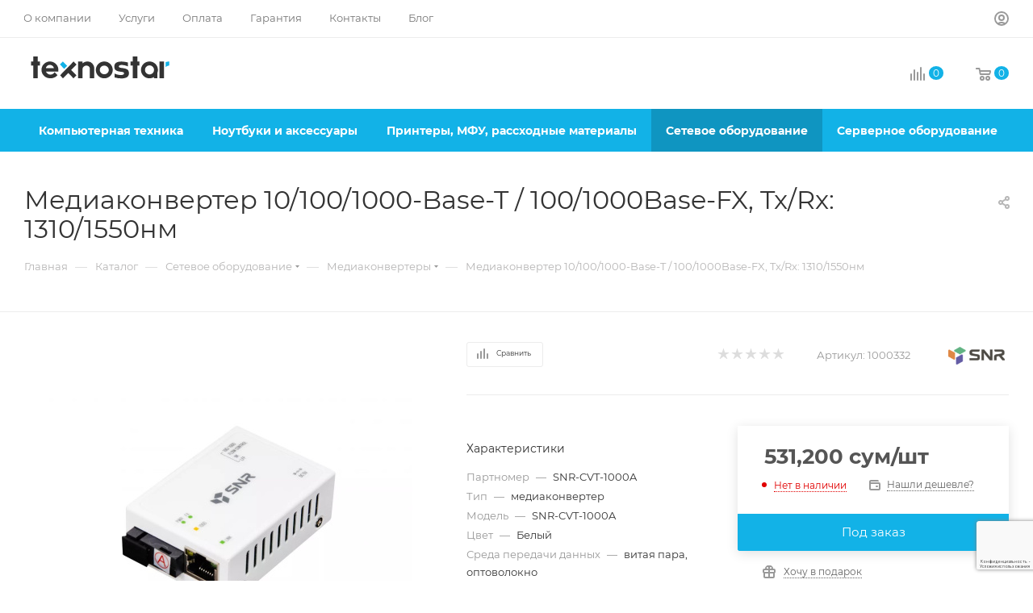

--- FILE ---
content_type: text/html; charset=UTF-8
request_url: https://texnostar.uz/catalog/setevoe-oborudovanie/mediakonvertery/991/
body_size: 70021
content:
<!DOCTYPE html>
<html xmlns="http://www.w3.org/1999/xhtml" xml:lang="ru" lang="ru"  >
<head itemscope itemtype="http://schema.org/WPHeader"><link rel="canonical" href="https://texnostar.uz/catalog/setevoe-oborudovanie/mediakonvertery/991/" />
	<title itemprop="headline">Медиаконвертер 10/100/1000-Base-T / 100/1000Base-FX, Tx/Rx: 1310/1550нм | Texnostar</title>
	<meta itemprop="description" content="Купить медиаконвертер 10/100/1000-base-t / 100/1000base-fx, tx/rx: 1310/1550нм в Ташкенте. Дешевые цены с доставкой по Узбекистану. Низкая стоимость товаров перечислением в нашем интернет магазине TEXNOSTAR">
	<meta name="viewport" content="initial-scale=1.0, width=device-width, maximum-scale=1" />
	<meta name="HandheldFriendly" content="true" />
	<meta name="yes" content="yes" />
	<meta name="apple-mobile-web-app-status-bar-style" content="black" />
	<meta name="SKYPE_TOOLBAR" content="SKYPE_TOOLBAR_PARSER_COMPATIBLE" />
	<meta http-equiv="Content-Type" content="text/html; charset=UTF-8" />
<meta name="keywords" content="купить медиаконвертер 10/100/1000-base-t / 100/1000base-fx, tx/rx: 1310/1550нм, цена медиаконвертер 10/100/1000-base-t / 100/1000base-fx, tx/rx: 1310/1550нм, Медиаконвертер 10/100/1000-Base-T / 100/1000Base-FX, Tx/Rx: 1310/1550нм в Ташкенте, Медиаконвертер 10/100/1000-Base-T / 100/1000Base-FX, Tx/Rx: 1310/1550нм в Узбекистане" />
<meta name="description" content="Купить медиаконвертер 10/100/1000-base-t / 100/1000base-fx, tx/rx: 1310/1550нм в Ташкенте. Дешевые цены с доставкой по Узбекистану. Низкая стоимость товаров перечислением в нашем интернет магазине TEXNOSTAR" />
<link href="/bitrix/js/ui/design-tokens/dist/ui.design-tokens.min.css?167490496422029"  rel="stylesheet" />
<link href="/bitrix/js/ui/fonts/opensans/ui.font.opensans.min.css?16749048812320"  rel="stylesheet" />
<link href="/bitrix/js/main/popup/dist/main.popup.bundle.min.css?170593605326598"  rel="stylesheet" />
<link href="/bitrix/cache/css/s1/aspro_max/page_f623dbfcc9bcc6ab0b8f19ae8c6de64f/page_f623dbfcc9bcc6ab0b8f19ae8c6de64f_v1.css?1705936115133715"  rel="stylesheet" />
<link href="/bitrix/cache/css/s1/aspro_max/default_fe70d373e37506420c25d12e7528ed09/default_fe70d373e37506420c25d12e7528ed09_v1.css?170593611558653"  rel="stylesheet" />
<link href="/bitrix/panel/main/popup.min.css?167490495520774"  rel="stylesheet" />
<link href="/bitrix/cache/css/s1/aspro_max/template_d94caf874b59889d32800420bd0ebd4a/template_d94caf874b59889d32800420bd0ebd4a_v1.css?17059361151132789"  data-template-style="true" rel="stylesheet" />
<script>if(!window.BX)window.BX={};if(!window.BX.message)window.BX.message=function(mess){if(typeof mess==='object'){for(let i in mess) {BX.message[i]=mess[i];} return true;}};</script>
<script>(window.BX||top.BX).message({'pull_server_enabled':'Y','pull_config_timestamp':'1659436210','pull_guest_mode':'N','pull_guest_user_id':'0'});(window.BX||top.BX).message({'PULL_OLD_REVISION':'Для продолжения корректной работы с сайтом необходимо перезагрузить страницу.'});</script>
<script>(window.BX||top.BX).message({'JS_CORE_LOADING':'Загрузка...','JS_CORE_NO_DATA':'- Нет данных -','JS_CORE_WINDOW_CLOSE':'Закрыть','JS_CORE_WINDOW_EXPAND':'Развернуть','JS_CORE_WINDOW_NARROW':'Свернуть в окно','JS_CORE_WINDOW_SAVE':'Сохранить','JS_CORE_WINDOW_CANCEL':'Отменить','JS_CORE_WINDOW_CONTINUE':'Продолжить','JS_CORE_H':'ч','JS_CORE_M':'м','JS_CORE_S':'с','JSADM_AI_HIDE_EXTRA':'Скрыть лишние','JSADM_AI_ALL_NOTIF':'Показать все','JSADM_AUTH_REQ':'Требуется авторизация!','JS_CORE_WINDOW_AUTH':'Войти','JS_CORE_IMAGE_FULL':'Полный размер'});</script>
<script src="/bitrix/js/main/core/core.min.js?1705936056219752"></script>
<script>BX.setJSList(['/bitrix/js/main/core/core_ajax.js','/bitrix/js/main/core/core_promise.js','/bitrix/js/main/polyfill/promise/js/promise.js','/bitrix/js/main/loadext/loadext.js','/bitrix/js/main/loadext/extension.js','/bitrix/js/main/polyfill/promise/js/promise.js','/bitrix/js/main/polyfill/find/js/find.js','/bitrix/js/main/polyfill/includes/js/includes.js','/bitrix/js/main/polyfill/matches/js/matches.js','/bitrix/js/ui/polyfill/closest/js/closest.js','/bitrix/js/main/polyfill/fill/main.polyfill.fill.js','/bitrix/js/main/polyfill/find/js/find.js','/bitrix/js/main/polyfill/matches/js/matches.js','/bitrix/js/main/polyfill/core/dist/polyfill.bundle.js','/bitrix/js/main/core/core.js','/bitrix/js/main/polyfill/intersectionobserver/js/intersectionobserver.js','/bitrix/js/main/lazyload/dist/lazyload.bundle.js','/bitrix/js/main/polyfill/core/dist/polyfill.bundle.js','/bitrix/js/main/parambag/dist/parambag.bundle.js']);
</script>
<script>(window.BX||top.BX).message({'CT_BST_SEARCH_BUTTON2':'Найти','SEARCH_IN_SITE_FULL':'По всему сайту','SEARCH_IN_SITE':'Везде','SEARCH_IN_CATALOG_FULL':'По каталогу','SEARCH_IN_CATALOG':'Каталог'});</script>
<script>(window.BX||top.BX).message({'JS_CORE_LOADING':'Загрузка...','JS_CORE_NO_DATA':'- Нет данных -','JS_CORE_WINDOW_CLOSE':'Закрыть','JS_CORE_WINDOW_EXPAND':'Развернуть','JS_CORE_WINDOW_NARROW':'Свернуть в окно','JS_CORE_WINDOW_SAVE':'Сохранить','JS_CORE_WINDOW_CANCEL':'Отменить','JS_CORE_WINDOW_CONTINUE':'Продолжить','JS_CORE_H':'ч','JS_CORE_M':'м','JS_CORE_S':'с','JSADM_AI_HIDE_EXTRA':'Скрыть лишние','JSADM_AI_ALL_NOTIF':'Показать все','JSADM_AUTH_REQ':'Требуется авторизация!','JS_CORE_WINDOW_AUTH':'Войти','JS_CORE_IMAGE_FULL':'Полный размер'});</script>
<script>(window.BX||top.BX).message({'DROP_FILE':'<span>Нажмите для загрузки<\/span> или перетащите фото (до 0.5 мб на файл)'});</script>
<script>(window.BX||top.BX).message({'LANGUAGE_ID':'ru','FORMAT_DATE':'DD.MM.YYYY','FORMAT_DATETIME':'DD.MM.YYYY HH:MI:SS','COOKIE_PREFIX':'BITRIX_SM','SERVER_TZ_OFFSET':'10800','UTF_MODE':'Y','SITE_ID':'s1','SITE_DIR':'/','USER_ID':'','SERVER_TIME':'1768962971','USER_TZ_OFFSET':'0','USER_TZ_AUTO':'Y','bitrix_sessid':'e10319268ed5c5811d7d26f771aa0c39'});</script>

<script  src="/bitrix/cache/js/s1/aspro_max/kernel_main/kernel_main_v1.js?1706016791192226"></script>
<script src="/bitrix/js/pull/protobuf/protobuf.min.js?163852327976433"></script>
<script src="/bitrix/js/pull/protobuf/model.min.js?163852327914190"></script>
<script src="/bitrix/js/main/core/core_promise.min.js?16385232202490"></script>
<script src="/bitrix/js/rest/client/rest.client.min.js?16385232829240"></script>
<script src="/bitrix/js/pull/client/pull.client.min.js?170593606148309"></script>
<script src="/bitrix/js/main/ajax.min.js?163852322122194"></script>
<script src="/bitrix/js/main/popup/dist/main.popup.bundle.min.js?170593605165670"></script>
<script src="/bitrix/js/main/rating.min.js?163852322012067"></script>
<script src="/bitrix/js/currency/currency-core/dist/currency-core.bundle.min.js?16758414313755"></script>
<script src="/bitrix/js/currency/core_currency.min.js?1638523238833"></script>
<script src="/bitrix/js/main/core/core_ls.min.js?16385232207365"></script>
<script>BX.setJSList(['/bitrix/js/main/pageobject/pageobject.js','/bitrix/js/main/core/core_window.js','/bitrix/js/main/session.js','/bitrix/js/main/date/main.date.js','/bitrix/js/main/core/core_date.js','/bitrix/js/main/utils.js','/bitrix/js/main/core/core_fx.js','/bitrix/js/main/dd.js','/bitrix/js/main/core/core_uf.js','/bitrix/js/main/core/core_dd.js','/bitrix/js/main/core/core_tooltip.js','/bitrix/templates/aspro_max/components/bitrix/catalog/main/script.js','/bitrix/templates/aspro_max/components/bitrix/catalog.element/main3/script.js','/bitrix/templates/aspro_max/components/bitrix/sale.gift.product/main/script.js','/bitrix/templates/aspro_max/components/bitrix/sale.gift.main.products/main/script.js','/bitrix/templates/aspro_max/js/rating_likes.js','/bitrix/templates/aspro_max/js/bigdata.js','/bitrix/templates/aspro_max/js/slider.swiper.min.js','/bitrix/templates/aspro_max/vendor/js/carousel/swiper/swiper-bundle.min.js','/bitrix/templates/aspro_max/js/hash_location.js','/bitrix/templates/aspro_max/js/tabs_history.js','/bitrix/templates/aspro_max/js/countdown.js','/bitrix/templates/aspro_max/js/propertygroups.js','/bitrix/templates/aspro_max/js/jquery.history.js','/bitrix/templates/aspro_max/vendor/js/carousel/owl/owl.carousel.min.js','/bitrix/templates/aspro_max/js/catalog_element.min.js','/bitrix/templates/aspro_max/js/jquery.fancybox.min.js','/bitrix/templates/aspro_max/vendor/js/bootstrap.js','/bitrix/templates/aspro_max/js/jquery.actual.min.js','/bitrix/templates/aspro_max/vendor/js/ripple.js','/bitrix/templates/aspro_max/js/browser.js','/bitrix/templates/aspro_max/js/jquery.uniform.min.js','/bitrix/templates/aspro_max/vendor/js/sticky-sidebar.js','/bitrix/templates/aspro_max/js/jquery.validate.min.js','/bitrix/templates/aspro_max/js/jquery.alphanumeric.js','/bitrix/templates/aspro_max/js/jquery.cookie.js','/bitrix/templates/aspro_max/js/mobile.js','/bitrix/templates/aspro_max/js/main.js','/bitrix/templates/aspro_max/js/blocks/blocks.js','/bitrix/templates/aspro_max/js/autoload/item-action.js','/bitrix/components/bitrix/search.title/script.js','/bitrix/templates/aspro_max/components/bitrix/search.title/mega_menu/script.js','/bitrix/templates/aspro_max/js/searchtitle.js','/bitrix/templates/aspro_max/components/bitrix/menu/menu_in_burger/script.js','/bitrix/templates/aspro_max/components/bitrix/search.title/corp/script.js','/bitrix/templates/aspro_max/js/mega_menu.js','/bitrix/templates/aspro_max/components/bitrix/menu/bottom/script.js','/bitrix/components/aspro/marketing.popup.max/templates/.default/script.js','/bitrix/templates/aspro_max/components/bitrix/search.title/fixed/script.js','/bitrix/templates/aspro_max/js/custom.js','/bitrix/templates/aspro_max/components/bitrix/catalog.comments/catalog/script.js','/bitrix/templates/aspro_max/js/drop.js','/bitrix/templates/aspro_max/components/bitrix/subscribe.edit/footer/script.js']);</script>
<script>BX.setCSSList(['/bitrix/templates/aspro_max/components/bitrix/catalog/main/style.css','/bitrix/templates/aspro_max/components/bitrix/sale.gift.main.products/main/style.css','/bitrix/templates/aspro_max/components/bitrix/news.list/front_tizers/style.css','/bitrix/templates/aspro_max/css/animation/animation_ext.css','/bitrix/templates/aspro_max/vendor/css/carousel/swiper/swiper-bundle.min.css','/bitrix/templates/aspro_max/css/slider.swiper.min.css','/bitrix/templates/aspro_max/css/main_slider.min.css','/bitrix/templates/aspro_max/css/propertygroups.css','/bitrix/templates/aspro_max/vendor/css/carousel/owl/owl.carousel.min.css','/bitrix/templates/aspro_max/vendor/css/carousel/owl/owl.theme.default.min.css','/bitrix/templates/aspro_max/css/detail-gallery.css','/bitrix/templates/aspro_max/css/bonus-system.min.css','/bitrix/templates/aspro_max/css/jquery.fancybox.min.css','/bitrix/templates/aspro_max/css/fonts/montserrat/css/montserrat.min.css','/bitrix/templates/aspro_max/css/blocks/dark-light-theme.css','/bitrix/templates/aspro_max/css/colored.css','/bitrix/templates/aspro_max/vendor/css/bootstrap.css','/bitrix/templates/aspro_max/css/styles.css','/bitrix/templates/aspro_max/css/blocks/blocks.css','/bitrix/templates/aspro_max/css/blocks/common.blocks/counter-state/counter-state.css','/bitrix/templates/aspro_max/css/menu.css','/bitrix/templates/aspro_max/css/catalog.css','/bitrix/templates/aspro_max/vendor/css/ripple.css','/bitrix/templates/aspro_max/css/stores.css','/bitrix/templates/aspro_max/css/yandex_map.css','/bitrix/templates/aspro_max/css/header_fixed.css','/bitrix/templates/aspro_max/ajax/ajax.css','/bitrix/templates/aspro_max/css/searchtitle.css','/bitrix/templates/aspro_max/css/blocks/line-block.min.css','/bitrix/templates/aspro_max/css/mega_menu.css','/bitrix/templates/aspro_max/components/bitrix/breadcrumb/main/style.css','/bitrix/templates/aspro_max/css/footer.css','/bitrix/components/aspro/marketing.popup.max/templates/.default/style.css','/bitrix/templates/aspro_max/styles.css','/bitrix/templates/aspro_max/template_styles.css','/bitrix/templates/aspro_max/css/header.css','/bitrix/templates/aspro_max/css/media.css','/bitrix/templates/aspro_max/css/h1-normal.css','/bitrix/templates/aspro_max/css/lower-buttons.css','/bitrix/templates/aspro_max/themes/10/theme.css','/bitrix/templates/aspro_max/css/widths/width-3.css','/bitrix/templates/aspro_max/css/fonts/font-10.css','/bitrix/templates/aspro_max/css/custom.css','/bitrix/templates/aspro_max/components/bitrix/catalog.comments/catalog/style.css','/bitrix/templates/aspro_max/css/drop.css','/bitrix/components/bitrix/blog/templates/.default/style.css','/bitrix/components/bitrix/blog/templates/.default/themes/green/style.css','/bitrix/components/bitrix/rating.vote/templates/standart_text/style.css']);</script>
<script data-skip-moving='true'>window['asproRecaptcha'] = {params: {'recaptchaColor':'','recaptchaLogoShow':'','recaptchaSize':'','recaptchaBadge':'','recaptchaLang':'ru'},key: '6Ldi1c4qAAAAAER9deqDiYaI0vjdJrWWuUr8pvae',ver: '3'};</script>
<script data-skip-moving='true'>!function(c,t,n,p){function s(e){var a=t.getElementById(e);if(a&&!(a.className.indexOf("g-recaptcha")<0)&&c.grecaptcha)if("3"==c[p].ver)a.innerHTML='<textarea class="g-recaptcha-response" style="display:none;resize:0;" name="g-recaptcha-response"></textarea>',grecaptcha.ready(function(){grecaptcha.execute(c[p].key,{action:"maxscore"}).then(function(e){a.innerHTML='<textarea class="g-recaptcha-response" style="display:none;resize:0;" name="g-recaptcha-response">'+e+"</textarea>"})});else{if(a.children.length)return;var r=grecaptcha.render(e,{sitekey:c[p].key+"",theme:c[p].params.recaptchaColor+"",size:c[p].params.recaptchaSize+"",callback:"onCaptchaVerify"+c[p].params.recaptchaSize,badge:c[p].params.recaptchaBadge});$(a).attr("data-widgetid",r)}}c.onLoadRenderRecaptcha=function(){var e=[];for(var a in c[n].args)if(c[n].args.hasOwnProperty(a)){var r=c[n].args[a][0];-1==e.indexOf(r)&&(e.push(r),s(r))}c[n]=function(e){s(e)}},c[n]=c[n]||function(){var e,a,r;c[n].args=c[n].args||[],c[n].args.push(arguments),a="recaptchaApiLoader",(e=t).getElementById(a)||((r=e.createElement("script")).id=a,r.src="//www.google.com/recaptcha/api.js?hl="+c[p].params.recaptchaLang+"&onload=onLoadRenderRecaptcha&render="+("3"==c[p].ver?c[p].key:"explicit"),e.head.appendChild(r))}}(window,document,"renderRecaptchaById","asproRecaptcha");</script>
<script data-skip-moving='true'>!function(){function d(a){for(var e=a;e;)if("form"===(e=e.parentNode).nodeName.toLowerCase())return e;return null}function i(a){var e=[],t=null,n=!1;void 0!==a&&(n=null!==a),t=n?a.getElementsByTagName("input"):document.getElementsByName("captcha_word");for(var r=0;r<t.length;r++)"captcha_word"===t[r].name&&e.push(t[r]);return e}function l(a){for(var e=[],t=a.getElementsByTagName("img"),n=0;n<t.length;n++)!/\/bitrix\/tools\/captcha.php\?(captcha_code|captcha_sid)=[^>]*?/i.test(t[n].src)&&"captcha"!==t[n].id||e.push(t[n]);return e}function h(a){var e="recaptcha-dynamic-"+(new Date).getTime();if(null!==document.getElementById(e)){for(var t=null;t=Math.floor(65535*Math.random()),null!==document.getElementById(e+t););e+=t}var n=document.createElement("div");n.id=e,n.className="g-recaptcha",n.attributes["data-sitekey"]=window.asproRecaptcha.key,a.parentNode&&(a.parentNode.className+=" recaptcha_text",a.parentNode.replaceChild(n,a)),"3"==window.asproRecaptcha.ver&&(a.closest(".captcha-row").style.display="none"),renderRecaptchaById(e)}function a(){for(var a,e,t,n,r=function(){var a=i(null);if(0===a.length)return[];for(var e=[],t=0;t<a.length;t++){var n=d(a[t]);null!==n&&e.push(n)}return e}(),c=0;c<r.length;c++){var o=r[c],p=i(o);if(0!==p.length){var s=l(o);if(0!==s.length){for(a=0;a<p.length;a++)h(p[a]);for(a=0;a<s.length;a++)t=s[a],n="[data-uri]",t.attributes.src=n,t.style.display="none","src"in t&&(t.parentNode&&-1===t.parentNode.className.indexOf("recaptcha_tmp_img")&&(t.parentNode.className+=" recaptcha_tmp_img"),t.src=n);e=o,"function"==typeof $&&$(e).find(".captcha-row label > span").length&&$(e).find(".captcha-row label > span").html(BX.message("RECAPTCHA_TEXT")+' <span class="star">*</span>')}}}}document.addEventListener?document.addEventListener("DOMNodeInserted",function(){try{return(function(){if("undefined"!=typeof renderRecaptchaById)for(var a=document.getElementsByClassName("g-recaptcha"),e=0;e<a.length;e++){var t=a[e];if(0===t.innerHTML.length){var n=t.id;if("string"==typeof n&&0!==n.length){if("3"==window.asproRecaptcha.ver)t.closest(".captcha-row").style.display="none";else if("function"==typeof $){var r=$(t).closest(".captcha-row");r.length&&(r.addClass(window.asproRecaptcha.params.recaptchaSize+" logo_captcha_"+window.asproRecaptcha.params.recaptchaLogoShow+" "+window.asproRecaptcha.params.recaptchaBadge),r.find(".captcha_image").addClass("recaptcha_tmp_img"),r.find(".captcha_input").addClass("recaptcha_text"),"invisible"!==window.asproRecaptcha.params.recaptchaSize&&(r.find("input.recaptcha").length||$('<input type="text" class="recaptcha" value="" />').appendTo(r)))}renderRecaptchaById(n)}}}}(),window.renderRecaptchaById&&window.asproRecaptcha&&window.asproRecaptcha.key)?(a(),!0):(console.error("Bad captcha keys or module error"),!0)}catch(a){return console.error(a),!0}},!1):console.warn("Your browser does not support dynamic ReCaptcha replacement")}();</script>
<script>
					(function () {
						"use strict";
						var counter = function ()
						{
							var cookie = (function (name) {
								var parts = ("; " + document.cookie).split("; " + name + "=");
								if (parts.length == 2) {
									try {return JSON.parse(decodeURIComponent(parts.pop().split(";").shift()));}
									catch (e) {}
								}
							})("BITRIX_CONVERSION_CONTEXT_s1");
							if (cookie && cookie.EXPIRE >= BX.message("SERVER_TIME"))
								return;
							var request = new XMLHttpRequest();
							request.open("POST", "/bitrix/tools/conversion/ajax_counter.php", true);
							request.setRequestHeader("Content-type", "application/x-www-form-urlencoded");
							request.send(
								"SITE_ID="+encodeURIComponent("s1")+
								"&sessid="+encodeURIComponent(BX.bitrix_sessid())+
								"&HTTP_REFERER="+encodeURIComponent(document.referrer)
							);
						};
						if (window.frameRequestStart === true)
							BX.addCustomEvent("onFrameDataReceived", counter);
						else
							BX.ready(counter);
					})();
				</script>
<script>BX.message({'PORTAL_WIZARD_NAME':'Аспро: Максимум - интернет-магазин','PORTAL_WIZARD_DESC':'Аспро: Максимум - интернет магазин с поддержкой современных технологий: BigData, композитный сайт, фасетный поиск, адаптивная верстка','ASPRO_MAX_MOD_INST_OK':'Поздравляем, модуль «Аспро: Максимум - интернет-магазин» успешно установлен!<br />\nДля установки готового сайта, пожалуйста перейдите <a href=\'/bitrix/admin/wizard_list.php?lang=ru\'>в список мастеров<\/a> <br />и выберите пункт «Установить» в меню мастера aspro:max','ASPRO_MAX_MOD_UNINST_OK':'Удаление модуля успешно завершено','ASPRO_MAX_SCOM_INSTALL_NAME':'Аспро: Максимум - интернет-магазин','ASPRO_MAX_SCOM_INSTALL_DESCRIPTION':'Мастер создания интернет-магазина «Аспро: Максимум - интернет-магазин»','ASPRO_MAX_SCOM_INSTALL_TITLE':'Установка модуля \"Аспро: Максимум\"','ASPRO_MAX_SCOM_UNINSTALL_TITLE':'Удаление модуля \"Аспро: Максимум\"','ASPRO_MAX_SPER_PARTNER':'Аспро','ASPRO_MAX_PARTNER_URI':'http://www.aspro.ru','OPEN_WIZARDS_LIST':'Открыть список мастеров','ASPRO_MAX_INSTALL_SITE':'Установить готовый сайт','PHONE':'Телефон','FAST_VIEW':'Быстрый просмотр','TABLES_SIZE_TITLE':'Подбор размера','SOCIAL':'Социальные сети','DESCRIPTION':'Описание магазина','ITEMS':'Товары','LOGO':'Логотип','REGISTER_INCLUDE_AREA':'Текст о регистрации','AUTH_INCLUDE_AREA':'Текст об авторизации','FRONT_IMG':'Изображение компании','EMPTY_CART':'пуста','CATALOG_VIEW_MORE':'... Показать все','CATALOG_VIEW_LESS':'... Свернуть','JS_REQUIRED':'Заполните это поле','JS_FORMAT':'Неверный формат','JS_FILE_EXT':'Недопустимое расширение файла','JS_PASSWORD_COPY':'Пароли не совпадают','JS_PASSWORD_LENGTH':'Минимум 6 символов','JS_ERROR':'Неверно заполнено поле','JS_FILE_SIZE':'Максимальный размер 5мб','JS_FILE_BUTTON_NAME':'Выберите файл','JS_FILE_DEFAULT':'Прикрепите файл','JS_DATE':'Некорректная дата','JS_DATETIME':'Некорректная дата/время','JS_REQUIRED_LICENSES':'Согласитесь с условиями','JS_REQUIRED_OFFER':'Согласитесь с условиями','LICENSE_PROP':'Согласие на обработку персональных данных','LOGIN_LEN':'Введите минимум {0} символа','FANCY_CLOSE':'Закрыть','FANCY_NEXT':'Следующий','FANCY_PREV':'Предыдущий','TOP_AUTH_REGISTER':'Регистрация','CALLBACK':'Заказать звонок','ASK':'Задать вопрос','REVIEW':'Оставить отзыв','S_CALLBACK':'Заказать звонок','UNTIL_AKC':'До конца акции','TITLE_QUANTITY_BLOCK':'Остаток','TITLE_QUANTITY':'шт','TOTAL_SUMM_ITEM':'Общая стоимость ','SUBSCRIBE_SUCCESS':'Вы успешно подписались','RECAPTCHA_TEXT':'Подтвердите, что вы не робот','JS_RECAPTCHA_ERROR':'Пройдите проверку','COUNTDOWN_SEC':'сек','COUNTDOWN_MIN':'мин','COUNTDOWN_HOUR':'час','COUNTDOWN_DAY0':'дн','COUNTDOWN_DAY1':'дн','COUNTDOWN_DAY2':'дн','COUNTDOWN_WEAK0':'Недель','COUNTDOWN_WEAK1':'Неделя','COUNTDOWN_WEAK2':'Недели','COUNTDOWN_MONTH0':'Месяцев','COUNTDOWN_MONTH1':'Месяц','COUNTDOWN_MONTH2':'Месяца','COUNTDOWN_YEAR0':'Лет','COUNTDOWN_YEAR1':'Год','COUNTDOWN_YEAR2':'Года','COUNTDOWN_COMPACT_SEC':'с','COUNTDOWN_COMPACT_MIN':'м','COUNTDOWN_COMPACT_HOUR':'ч','COUNTDOWN_COMPACT_DAY':'д','COUNTDOWN_COMPACT_WEAK':'н','COUNTDOWN_COMPACT_MONTH':'м','COUNTDOWN_COMPACT_YEAR0':'л','COUNTDOWN_COMPACT_YEAR1':'г','CATALOG_PARTIAL_BASKET_PROPERTIES_ERROR':'Заполнены не все свойства у добавляемого товара','CATALOG_EMPTY_BASKET_PROPERTIES_ERROR':'Выберите свойства товара, добавляемые в корзину в параметрах компонента','CATALOG_ELEMENT_NOT_FOUND':'Элемент не найден','ERROR_ADD2BASKET':'Ошибка добавления товара в корзину','CATALOG_SUCCESSFUL_ADD_TO_BASKET':'Успешное добавление товара в корзину','ERROR_BASKET_TITLE':'Ошибка корзины','ERROR_BASKET_PROP_TITLE':'Выберите свойства, добавляемые в корзину','ERROR_BASKET_BUTTON':'Выбрать','BASKET_TOP':'Корзина в шапке','ERROR_ADD_DELAY_ITEM':'Ошибка отложенной корзины','VIEWED_TITLE':'Ранее вы смотрели','VIEWED_BEFORE':'Ранее вы смотрели','BEST_TITLE':'Лучшие предложения','CT_BST_SEARCH_BUTTON':'Поиск','CT_BST_SEARCH2_BUTTON':'Найти','BASKET_PRINT_BUTTON':'Распечатать','BASKET_CLEAR_ALL_BUTTON':'Очистить','BASKET_QUICK_ORDER_BUTTON':'Быстрый заказ','BASKET_CONTINUE_BUTTON':'Продолжить покупки','BASKET_ORDER_BUTTON':'Оформить заказ','SHARE_BUTTON':'Поделиться','BASKET_CHANGE_TITLE':'Ваш заказ','BASKET_CHANGE_LINK':'Изменить','MORE_INFO_SKU':'Купить','FROM':'от','BEFORE':'до','TITLE_BLOCK_VIEWED_NAME':'Ранее вы смотрели','T_BASKET':'Корзина','FILTER_EXPAND_VALUES':'Показать все','FILTER_HIDE_VALUES':'Свернуть','FULL_ORDER':'Полный заказ','CUSTOM_COLOR_CHOOSE':'Выбрать','CUSTOM_COLOR_CANCEL':'Отмена','S_MOBILE_MENU':'Меню','MAX_T_MENU_BACK':'Назад','MAX_T_MENU_CALLBACK':'Обратная связь','MAX_T_MENU_CONTACTS_TITLE':'Будьте на связи','SEARCH_TITLE':'Поиск','SOCIAL_TITLE':'Оставайтесь на связи','HEADER_SCHEDULE':'Время работы','SEO_TEXT':'SEO описание','COMPANY_IMG':'Картинка компании','COMPANY_TEXT':'Описание компании','CONFIG_SAVE_SUCCESS':'Настройки сохранены','CONFIG_SAVE_FAIL':'Ошибка сохранения настроек','ITEM_ECONOMY':'Экономия','ITEM_ARTICLE':'Артикул: ','JS_FORMAT_ORDER':'имеет неверный формат','JS_BASKET_COUNT_TITLE':'В корзине товаров на SUMM','POPUP_VIDEO':'Видео','POPUP_GIFT_TEXT':'Нашли что-то особенное? Намекните другу о подарке!','ORDER_FIO_LABEL':'Ф.И.О.','ORDER_PHONE_LABEL':'Телефон','ORDER_REGISTER_BUTTON':'Регистрация','PRICES_TYPE':'Варианты цен','FILTER_HELPER_VALUES':' знач.','SHOW_MORE_SCU_MAIN':'Еще #COUNT#','SHOW_MORE_SCU_1':'предложение','SHOW_MORE_SCU_2':'предложения','SHOW_MORE_SCU_3':'предложений','PARENT_ITEM_NOT_FOUND':'Не найден основной товар для услуги в корзине. Обновите страницу и попробуйте снова.','INVALID_NUMBER':'Неверный номер','INVALID_COUNTRY_CODE':'Неверный код страны','TOO_SHORT':'Номер слишком короткий','TOO_LONG':'Номер слишком длинный','FORM_REQUIRED_FIELDS':'обязательные поля'})</script>
<link href="/bitrix/templates/aspro_max/css/critical.min.css?166619414924" data-skip-moving="true" rel="stylesheet">
<meta name="theme-color" content="#12b2e7">
<style>:root{--theme-base-color: #12b2e7;--theme-base-opacity-color: #12b2e71a;--theme-base-color-hue:195;--theme-base-color-saturation:86%;--theme-base-color-lightness:49%;}</style>
<style>html {--theme-page-width: 1348px;--theme-page-width-padding: 32px}</style>
<script src="/bitrix/templates/aspro_max/js/observer.js" async defer></script>
<script data-skip-moving="true">window.lazySizesConfig = window.lazySizesConfig || {};lazySizesConfig.loadMode = 1;lazySizesConfig.expand = 200;lazySizesConfig.expFactor = 1;lazySizesConfig.hFac = 0.1;window.lazySizesConfig.lazyClass = "lazy";</script>
<script src="/bitrix/templates/aspro_max/js/lazysizes.min.js" data-skip-moving="true" defer></script>
<script src="/bitrix/templates/aspro_max/js/ls.unveilhooks.min.js" data-skip-moving="true" defer></script>
<link href="/bitrix/templates/aspro_max/css/print.min.css?167524230121755" data-template-style="true" rel="stylesheet" media="print">
					<script data-skip-moving="true" src="/bitrix/js/main/jquery/jquery-2.2.4.min.js"></script>
					<script data-skip-moving="true" src="/bitrix/templates/aspro_max/js/speed.min.js?=1675242297"></script>
<link rel="shortcut icon" href="/favicon.png" type="image/png" />
<link rel="apple-touch-icon" sizes="180x180" href="/upload/CMax/1f6/ity4wgevwy482p34omspvcy1kbtimyia.svg" />
<meta property="og:description" content="Купить медиаконвертер 10/100/1000-base-t / 100/1000base-fx, tx/rx: 1310/1550нм в Ташкенте. Дешевые цены с доставкой по Узбекистану. Низкая стоимость товаров перечислением в нашем интернет магазине TEXNOSTAR" />
<meta property="og:image" content="https://texnostar.uz:443/upload/iblock/5d6/077skhf9jphfre4ennc3k2y3efncoifu.jpg" />
<link rel="image_src" href="https://texnostar.uz:443/upload/iblock/5d6/077skhf9jphfre4ennc3k2y3efncoifu.jpg"  />
<meta property="og:title" content="Медиаконвертер 10/100/1000-Base-T / 100/1000Base-FX, Tx/Rx: 1310/1550нм | Texnostar" />
<meta property="og:type" content="website" />
<meta property="og:url" content="https://texnostar.uz:443/catalog/setevoe-oborudovanie/mediakonvertery/991/" />
<script src="/bitrix/templates/aspro_max/js/fetch/bottom_panel.js" data-skip-moving="true" defer=""></script>

<script  src="/bitrix/cache/js/s1/aspro_max/template_042fef5a8c8c32d8242e711810873738/template_042fef5a8c8c32d8242e711810873738_v1.js?1705936115374966"></script>
<script  src="/bitrix/cache/js/s1/aspro_max/page_a4649ef7a406ba9dbdc2f09986fad0ad/page_a4649ef7a406ba9dbdc2f09986fad0ad_v1.js?1705936115326036"></script>
<script  src="/bitrix/cache/js/s1/aspro_max/default_555528e0b183a42ea587a951cb5af0c9/default_555528e0b183a42ea587a951cb5af0c9_v1.js?170593611511057"></script>
<script  src="/bitrix/cache/js/s1/aspro_max/default_e806768bd5bf1234c3e676101b985fee/default_e806768bd5bf1234c3e676101b985fee_v1.js?1705936115475"></script>
<script>var _ba = _ba || []; _ba.push(["aid", "1618ec25b9c6ecb673e6f637061a696d"]); _ba.push(["host", "texnostar.uz"]); _ba.push(["ad[ct][item]", "[base64]"]);_ba.push(["ad[ct][user_id]", function(){return BX.message("USER_ID") ? BX.message("USER_ID") : 0;}]);_ba.push(["ad[ct][recommendation]", function() {var rcmId = "";var cookieValue = BX.getCookie("BITRIX_SM_RCM_PRODUCT_LOG");var productId = 991;var cItems = [];var cItem;if (cookieValue){cItems = cookieValue.split(".");}var i = cItems.length;while (i--){cItem = cItems[i].split("-");if (cItem[0] == productId){rcmId = cItem[1];break;}}return rcmId;}]);_ba.push(["ad[ct][v]", "2"]);(function() {var ba = document.createElement("script"); ba.type = "text/javascript"; ba.async = true;ba.src = (document.location.protocol == "https:" ? "https://" : "http://") + "bitrix.info/ba.js";var s = document.getElementsByTagName("script")[0];s.parentNode.insertBefore(ba, s);})();</script>

			<meta name="google-site-verification" content="too69T_9HqjNVEA25Ae9MS-iPywn1XdGnAlD19SLWWE" /><link rel="apple-touch-icon" sizes="180x180" href="/apple-touch-icon.png">
<link rel="icon" type="image/png" sizes="32x32" href="/favicon-32x32.png">
<link rel="icon" type="image/png" sizes="16x16" href="/favicon-16x16.png">
<link rel="manifest" href="/site.webmanifest">
<script src="//code.jivo.ru/widget/Whg03xPFWd" async></script>
<meta name="yandex-verification" content="8f44e26e8c55b657" />
<meta name="google-site-verification" content="kg-fVs08omD4Z77zsvFEa8O7PhvxEWq06beQk9Qnb54" />
</head>
<body class=" site_s1  fill_bg_n catalog-delayed-btn-N theme-light" id="main" data-site="/">
		
	<div id="panel"></div>
	
				<!--'start_frame_cache_basketitems-component-block'-->												<div id="ajax_basket"></div>
					<!--'end_frame_cache_basketitems-component-block'-->								<div class="cd-modal-bg"></div>
		<script data-skip-moving="true">var solutionName = 'arMaxOptions';</script>
		<script src="/bitrix/templates/aspro_max/js/setTheme.php?site_id=s1&site_dir=/" data-skip-moving="true"></script>
		<script>window.onload=function(){window.basketJSParams = window.basketJSParams || [];window.dataLayer = window.dataLayer || [];}
		BX.message({'MIN_ORDER_PRICE_TEXT':'<b>Минимальная сумма заказа #PRICE#<\/b><br/>Пожалуйста, добавьте еще товаров в корзину','LICENSES_TEXT':'Я согласен на <a href=\"/include/licenses_detail.php\" target=\"_blank\">обработку персональных данных<\/a>','OFFER_TEXT':'Согласен с <a href=\"/include/offer_detail.php\" target=\"_blank\">публичной офертой<\/a>'});
		arAsproOptions.PAGES.FRONT_PAGE = window[solutionName].PAGES.FRONT_PAGE = "";arAsproOptions.PAGES.BASKET_PAGE = window[solutionName].PAGES.BASKET_PAGE = "";arAsproOptions.PAGES.ORDER_PAGE = window[solutionName].PAGES.ORDER_PAGE = "";arAsproOptions.PAGES.PERSONAL_PAGE = window[solutionName].PAGES.PERSONAL_PAGE = "";arAsproOptions.PAGES.CATALOG_PAGE = window[solutionName].PAGES.CATALOG_PAGE = "1";</script>
		<div class="wrapper1  header_bgcolored long_header colored_header catalog_page basket_normal basket_fill_WHITE side_LEFT block_side_NORMAL catalog_icons_N banner_auto with_fast_view mheader-v1 header-v8 header-font-lower_Y regions_N title_position_LEFT footer-v4 front-vindex1 mfixed_Y mfixed_view_scroll_top title-v3 lazy_Y with_phones compact-catalog dark-hover-overlay normal-catalog-img landing-normal big-banners-mobile-normal bottom-icons-panel-N compact-breadcrumbs-N catalog-delayed-btn-N header_search_opacity  ">

<div class="mega_fixed_menu scrollblock">
	<div class="maxwidth-theme">
		<svg class="svg svg-close" width="14" height="14" viewBox="0 0 14 14">
		  <path data-name="Rounded Rectangle 568 copy 16" d="M1009.4,953l5.32,5.315a0.987,0.987,0,0,1,0,1.4,1,1,0,0,1-1.41,0L1008,954.4l-5.32,5.315a0.991,0.991,0,0,1-1.4-1.4L1006.6,953l-5.32-5.315a0.991,0.991,0,0,1,1.4-1.4l5.32,5.315,5.31-5.315a1,1,0,0,1,1.41,0,0.987,0.987,0,0,1,0,1.4Z" transform="translate(-1001 -946)"></path>
		</svg>
		<i class="svg svg-close mask arrow"></i>
		<div class="row">
			<div class="col-md-9">
				<div class="left_menu_block">
					<div class="logo_block flexbox flexbox--row align-items-normal">
						<div class="logo">
							<a href="/"><img src="/upload/CMax/199/3043g5fr87i1edw5fjj25ycjgcztm2d1.svg" alt="Texnostar" title="Texnostar" data-src="" /></a>						</div>
						<div class="top-description addr">
							Интернет-магазин 
электроники						</div>
					</div>
					<div class="search_block">
						<div class="search_wrap">
							<div class="search-block">
									<div class="search-wrapper">
		<div id="title-search_mega_menu">
			<form action="/catalog/" class="search">
				<div class="search-input-div">
					<input class="search-input" id="title-search-input_mega_menu" type="text" name="q" value="" placeholder="Поиск" size="20" maxlength="50" autocomplete="off" />
				</div>
				<div class="search-button-div">
					<button class="btn btn-search" type="submit" name="s" value="Найти"><i class="svg search2  inline " aria-hidden="true"><svg width="17" height="17" ><use xlink:href="/bitrix/templates/aspro_max/images/svg/header_icons_srite.svg#search"></use></svg></i></button>
					
					<span class="close-block inline-search-hide"><span class="svg svg-close close-icons"></span></span>
				</div>
			</form>
		</div>
	</div>
<script>
	var jsControl = new JCTitleSearch3({
		//'WAIT_IMAGE': '/bitrix/themes/.default/images/wait.gif',
		'AJAX_PAGE' : '/catalog/setevoe-oborudovanie/mediakonvertery/991/',
		'CONTAINER_ID': 'title-search_mega_menu',
		'INPUT_ID': 'title-search-input_mega_menu',
		'INPUT_ID_TMP': 'title-search-input_mega_menu',
		'MIN_QUERY_LEN': 2
	});
</script>							</div>
						</div>
					</div>
										<!-- noindex -->

	<div class="burger_menu_wrapper">
		
			<div class="top_link_wrapper">
				<div class="menu-item dropdown catalog wide_menu   active">
					<div class="wrap">
						<a class="dropdown-toggle" href="/catalog/">
							<div class="link-title color-theme-hover">
																	<i class="svg inline  svg-inline-icon_catalog" aria-hidden="true" ><svg xmlns="http://www.w3.org/2000/svg" width="10" height="10" viewBox="0 0 10 10"><path  data-name="Rounded Rectangle 969 copy 7" class="cls-1" d="M644,76a1,1,0,1,1-1,1A1,1,0,0,1,644,76Zm4,0a1,1,0,1,1-1,1A1,1,0,0,1,648,76Zm4,0a1,1,0,1,1-1,1A1,1,0,0,1,652,76Zm-8,4a1,1,0,1,1-1,1A1,1,0,0,1,644,80Zm4,0a1,1,0,1,1-1,1A1,1,0,0,1,648,80Zm4,0a1,1,0,1,1-1,1A1,1,0,0,1,652,80Zm-8,4a1,1,0,1,1-1,1A1,1,0,0,1,644,84Zm4,0a1,1,0,1,1-1,1A1,1,0,0,1,648,84Zm4,0a1,1,0,1,1-1,1A1,1,0,0,1,652,84Z" transform="translate(-643 -76)"/></svg></i>																Каталог							</div>
						</a>
													<span class="tail"></span>
							<div class="burger-dropdown-menu row">
								<div class="menu-wrapper" >
									
																														<div class="col-md-4 dropdown-submenu  has_img">
																						<a href="/catalog/kompyuternaya-tekhnika/" class="color-theme-hover" title="Компьютерная техника">
												<span class="name option-font-bold">Компьютерная техника</span>
											</a>
																								<div class="burger-dropdown-menu toggle_menu">
																																									<div class="menu-item  dropdown-submenu ">
															<a href="/catalog/kompyuternaya-tekhnika/personalnye-kompyutery/" title="Персональные компьютеры">
																<span class="name color-theme-hover">Персональные компьютеры</span>
															</a>
																															<div class="burger-dropdown-menu with_padding">
																																			<div class="menu-item ">
																			<a href="/catalog/kompyuternaya-tekhnika/personalnye-kompyutery/sistemnyj-blok/" title="Системный блок">
																				<span class="name color-theme-hover">Системный блок</span>
																			</a>
																		</div>
																																			<div class="menu-item ">
																			<a href="/catalog/kompyuternaya-tekhnika/personalnye-kompyutery/belaya-sborka/" title="Белая сборка">
																				<span class="name color-theme-hover">Белая сборка</span>
																			</a>
																		</div>
																																			<div class="menu-item ">
																			<a href="/catalog/kompyuternaya-tekhnika/personalnye-kompyutery/igrovye-kompyutery/" title="Игровые компьютеры">
																				<span class="name color-theme-hover">Игровые компьютеры</span>
																			</a>
																		</div>
																																			<div class="menu-item ">
																			<a href="/catalog/kompyuternaya-tekhnika/personalnye-kompyutery/ofisnye-kompyutery/" title="Офисные компьютеры">
																				<span class="name color-theme-hover">Офисные компьютеры</span>
																			</a>
																		</div>
																																			<div class="menu-item ">
																			<a href="/catalog/kompyuternaya-tekhnika/personalnye-kompyutery/mini-pc/" title="Мини PC">
																				<span class="name color-theme-hover">Мини PC</span>
																			</a>
																		</div>
																																	</div>
																													</div>
																																									<div class="menu-item  dropdown-submenu ">
															<a href="/catalog/kompyuternaya-tekhnika/monitory/" title="Мониторы">
																<span class="name color-theme-hover">Мониторы</span>
															</a>
																															<div class="burger-dropdown-menu with_padding">
																																			<div class="menu-item ">
																			<a href="/catalog/kompyuternaya-tekhnika/monitory/igrovye-monitory/" title="Игровые мониторы">
																				<span class="name color-theme-hover">Игровые мониторы</span>
																			</a>
																		</div>
																																	</div>
																													</div>
																																									<div class="menu-item   ">
															<a href="/catalog/kompyuternaya-tekhnika/monobloki/" title="Моноблоки">
																<span class="name color-theme-hover">Моноблоки</span>
															</a>
																													</div>
																																									<div class="menu-item  dropdown-submenu ">
															<a href="/catalog/kompyuternaya-tekhnika/aksessuary-dlya-pk/" title="Аксессуары для ПК">
																<span class="name color-theme-hover">Аксессуары для ПК</span>
															</a>
																															<div class="burger-dropdown-menu with_padding">
																																			<div class="menu-item ">
																			<a href="/catalog/kompyuternaya-tekhnika/aksessuary-dlya-pk/mikrofony/" title="Микрофоны">
																				<span class="name color-theme-hover">Микрофоны</span>
																			</a>
																		</div>
																																			<div class="menu-item ">
																			<a href="/catalog/kompyuternaya-tekhnika/aksessuary-dlya-pk/veb-kamera/" title="Веб камеры">
																				<span class="name color-theme-hover">Веб камеры</span>
																			</a>
																		</div>
																																			<div class="menu-item ">
																			<a href="/catalog/kompyuternaya-tekhnika/aksessuary-dlya-pk/vneshnie-zhestkie-diski/" title="Внешние жесткие диски">
																				<span class="name color-theme-hover">Внешние жесткие диски</span>
																			</a>
																		</div>
																																			<div class="menu-item ">
																			<a href="/catalog/kompyuternaya-tekhnika/aksessuary-dlya-pk/myshki/" title="Мышки">
																				<span class="name color-theme-hover">Мышки</span>
																			</a>
																		</div>
																																			<div class="menu-item ">
																			<a href="/catalog/kompyuternaya-tekhnika/aksessuary-dlya-pk/klaviatury/" title="Клавиатуры">
																				<span class="name color-theme-hover">Клавиатуры</span>
																			</a>
																		</div>
																																			<div class="menu-item ">
																			<a href="/catalog/kompyuternaya-tekhnika/aksessuary-dlya-pk/klaviatura-i-mysh-v-komplekte/" title="Клавиатуры и мышки">
																				<span class="name color-theme-hover">Клавиатуры и мышки</span>
																			</a>
																		</div>
																																			<div class="menu-item ">
																			<a href="/catalog/kompyuternaya-tekhnika/aksessuary-dlya-pk/naushniki/" title="Наушники">
																				<span class="name color-theme-hover">Наушники</span>
																			</a>
																		</div>
																																			<div class="menu-item ">
																			<a href="/catalog/kompyuternaya-tekhnika/aksessuary-dlya-pk/flesh-karty/" title="Флеш память ">
																				<span class="name color-theme-hover">Флеш память </span>
																			</a>
																		</div>
																																	</div>
																													</div>
																																									<div class="menu-item  dropdown-submenu ">
															<a href="/catalog/kompyuternaya-tekhnika/kompyuternye-komplektuyushhie/" title="Компьютерные комплектующие">
																<span class="name color-theme-hover">Компьютерные комплектующие</span>
															</a>
																															<div class="burger-dropdown-menu with_padding">
																																			<div class="menu-item ">
																			<a href="/catalog/kompyuternaya-tekhnika/kompyuternye-komplektuyushhie/materinskie-platy/" title="Материнские платы">
																				<span class="name color-theme-hover">Материнские платы</span>
																			</a>
																		</div>
																																			<div class="menu-item ">
																			<a href="/catalog/kompyuternaya-tekhnika/kompyuternye-komplektuyushhie/korpusa-dlya-pk/" title="Копруса для ПК">
																				<span class="name color-theme-hover">Копруса для ПК</span>
																			</a>
																		</div>
																																			<div class="menu-item ">
																			<a href="/catalog/kompyuternaya-tekhnika/kompyuternye-komplektuyushhie/sistema-okhlazhdeniya/" title="Система охлаждения">
																				<span class="name color-theme-hover">Система охлаждения</span>
																			</a>
																		</div>
																																			<div class="menu-item ">
																			<a href="/catalog/kompyuternaya-tekhnika/kompyuternye-komplektuyushhie/bloki-pitaniya/" title="Блоки питания">
																				<span class="name color-theme-hover">Блоки питания</span>
																			</a>
																		</div>
																																			<div class="menu-item ">
																			<a href="/catalog/kompyuternaya-tekhnika/kompyuternye-komplektuyushhie/proczessory/" title="Процессоры">
																				<span class="name color-theme-hover">Процессоры</span>
																			</a>
																		</div>
																																			<div class="menu-item ">
																			<a href="/catalog/kompyuternaya-tekhnika/kompyuternye-komplektuyushhie/operativnaya-pamyat-ozu/" title="Оперативная память">
																				<span class="name color-theme-hover">Оперативная память</span>
																			</a>
																		</div>
																																			<div class="menu-item ">
																			<a href="/catalog/kompyuternaya-tekhnika/kompyuternye-komplektuyushhie/zhestkie-diski/" title="Жесткие диски">
																				<span class="name color-theme-hover">Жесткие диски</span>
																			</a>
																		</div>
																																			<div class="menu-item ">
																			<a href="/catalog/kompyuternaya-tekhnika/kompyuternye-komplektuyushhie/videokarty/" title="Видеокарты">
																				<span class="name color-theme-hover">Видеокарты</span>
																			</a>
																		</div>
																																			<div class="menu-item ">
																			<a href="/catalog/kompyuternaya-tekhnika/kompyuternye-komplektuyushhie/ssd-diski/" title="SSD">
																				<span class="name color-theme-hover">SSD</span>
																			</a>
																		</div>
																																	</div>
																													</div>
																																									<div class="menu-item  dropdown-submenu ">
															<a href="/catalog/kompyuternaya-tekhnika/zashhita-pitaniya/" title="Защита питания">
																<span class="name color-theme-hover">Защита питания</span>
															</a>
																															<div class="burger-dropdown-menu with_padding">
																																			<div class="menu-item ">
																			<a href="/catalog/kompyuternaya-tekhnika/zashhita-pitaniya/istochnik-besperebojnogo-pitaniya/" title="Источники бесперебойного питания">
																				<span class="name color-theme-hover">Источники бесперебойного питания</span>
																			</a>
																		</div>
																																			<div class="menu-item ">
																			<a href="/catalog/kompyuternaya-tekhnika/zashhita-pitaniya/akkumulyatory-dlya-ups/" title="Аккумуляторы для UPS">
																				<span class="name color-theme-hover">Аккумуляторы для UPS</span>
																			</a>
																		</div>
																																			<div class="menu-item ">
																			<a href="/catalog/kompyuternaya-tekhnika/zashhita-pitaniya/batarejnye-shkafy-dlya-ibp/" title="Батарейные шкафы для ИБП">
																				<span class="name color-theme-hover">Батарейные шкафы для ИБП</span>
																			</a>
																		</div>
																																	</div>
																													</div>
																									</div>
																					</div>
									
																														<div class="col-md-4 dropdown-submenu  has_img">
																						<a href="/catalog/noutbuki-aksessuary-i-komplektuyushhie/" class="color-theme-hover" title="Ноутбуки и аксессуары">
												<span class="name option-font-bold">Ноутбуки и аксессуары</span>
											</a>
																								<div class="burger-dropdown-menu toggle_menu">
																																									<div class="menu-item  dropdown-submenu ">
															<a href="/catalog/noutbuki-aksessuary-i-komplektuyushhie/noutbuki/" title="Ноутбуки">
																<span class="name color-theme-hover">Ноутбуки</span>
															</a>
																															<div class="burger-dropdown-menu with_padding">
																																			<div class="menu-item ">
																			<a href="/catalog/noutbuki-aksessuary-i-komplektuyushhie/noutbuki/macbook/" title="Macbook">
																				<span class="name color-theme-hover">Macbook</span>
																			</a>
																		</div>
																																			<div class="menu-item ">
																			<a href="/catalog/noutbuki-aksessuary-i-komplektuyushhie/noutbuki/igrovye-noutbuki/" title="Игровые ноутбуки">
																				<span class="name color-theme-hover">Игровые ноутбуки</span>
																			</a>
																		</div>
																																			<div class="menu-item ">
																			<a href="/catalog/noutbuki-aksessuary-i-komplektuyushhie/noutbuki/netbuki/" title="Нетбуки">
																				<span class="name color-theme-hover">Нетбуки</span>
																			</a>
																		</div>
																																			<div class="menu-item ">
																			<a href="/catalog/noutbuki-aksessuary-i-komplektuyushhie/noutbuki/ultrabuki/" title="Ультрабуки">
																				<span class="name color-theme-hover">Ультрабуки</span>
																			</a>
																		</div>
																																			<div class="menu-item ">
																			<a href="/catalog/noutbuki-aksessuary-i-komplektuyushhie/noutbuki/noutbuki-dlya-raboty/" title="Офисные ноутбуки">
																				<span class="name color-theme-hover">Офисные ноутбуки</span>
																			</a>
																		</div>
																																			<div class="menu-item ">
																			<a href="/catalog/noutbuki-aksessuary-i-komplektuyushhie/noutbuki/noutbuki-transformery/" title="Трансформеры">
																				<span class="name color-theme-hover">Трансформеры</span>
																			</a>
																		</div>
																																	</div>
																													</div>
																																									<div class="menu-item  dropdown-submenu ">
															<a href="/catalog/noutbuki-aksessuary-i-komplektuyushhie/aksessuary-dlya-noutbukov/" title="Аксессуары для ноутбуков">
																<span class="name color-theme-hover">Аксессуары для ноутбуков</span>
															</a>
																															<div class="burger-dropdown-menu with_padding">
																																			<div class="menu-item ">
																			<a href="/catalog/noutbuki-aksessuary-i-komplektuyushhie/aksessuary-dlya-noutbukov/sumki-dlya-noutbukov/" title="Сумки для ноутбуков">
																				<span class="name color-theme-hover">Сумки для ноутбуков</span>
																			</a>
																		</div>
																																			<div class="menu-item ">
																			<a href="/catalog/noutbuki-aksessuary-i-komplektuyushhie/aksessuary-dlya-noutbukov/ryukzaki-dlya-noutbukov/" title="Рюкзаки для ноутбуков">
																				<span class="name color-theme-hover">Рюкзаки для ноутбуков</span>
																			</a>
																		</div>
																																			<div class="menu-item ">
																			<a href="/catalog/noutbuki-aksessuary-i-komplektuyushhie/aksessuary-dlya-noutbukov/chekhly-dlya-noutbukov/" title="Чехлы для ноутбуков">
																				<span class="name color-theme-hover">Чехлы для ноутбуков</span>
																			</a>
																		</div>
																																			<div class="menu-item ">
																			<a href="/catalog/noutbuki-aksessuary-i-komplektuyushhie/aksessuary-dlya-noutbukov/podstavki-dlya-noutbukov/" title="Подставки для ноутбука">
																				<span class="name color-theme-hover">Подставки для ноутбука</span>
																			</a>
																		</div>
																																	</div>
																													</div>
																																									<div class="menu-item  dropdown-submenu ">
															<a href="/catalog/noutbuki-aksessuary-i-komplektuyushhie/komplektuyushhie-dlya-noutbukov/" title="Комплектующие для ноутбуков">
																<span class="name color-theme-hover">Комплектующие для ноутбуков</span>
															</a>
																															<div class="burger-dropdown-menu with_padding">
																																			<div class="menu-item ">
																			<a href="/catalog/noutbuki-aksessuary-i-komplektuyushhie/komplektuyushhie-dlya-noutbukov/operativnaya-pamyat-dlya-noutbuka/" title="Оперативная память для ноутбуков">
																				<span class="name color-theme-hover">Оперативная память для ноутбуков</span>
																			</a>
																		</div>
																																			<div class="menu-item ">
																			<a href="/catalog/noutbuki-aksessuary-i-komplektuyushhie/komplektuyushhie-dlya-noutbukov/vnutrennie-zhestkie-diski-dlya-noutbuka/" title="Жесткие диски для ноутбуков">
																				<span class="name color-theme-hover">Жесткие диски для ноутбуков</span>
																			</a>
																		</div>
																																	</div>
																													</div>
																									</div>
																					</div>
									
																														<div class="col-md-4 dropdown-submenu  has_img">
																						<a href="/catalog/printery-mfu-rasskhodnye-materialy/" class="color-theme-hover" title="Принтеры, МФУ, рассходные материалы">
												<span class="name option-font-bold">Принтеры, МФУ, рассходные материалы</span>
											</a>
																								<div class="burger-dropdown-menu toggle_menu">
																																									<div class="menu-item   ">
															<a href="/catalog/printery-mfu-rasskhodnye-materialy/mfu/" title="МФУ">
																<span class="name color-theme-hover">МФУ</span>
															</a>
																													</div>
																																									<div class="menu-item   ">
															<a href="/catalog/printery-mfu-rasskhodnye-materialy/printery/" title="Принтеры">
																<span class="name color-theme-hover">Принтеры</span>
															</a>
																													</div>
																																									<div class="menu-item   ">
															<a href="/catalog/printery-mfu-rasskhodnye-materialy/skanery/" title="Сканеры">
																<span class="name color-theme-hover">Сканеры</span>
															</a>
																													</div>
																																									<div class="menu-item   ">
															<a href="/catalog/printery-mfu-rasskhodnye-materialy/plottery/" title="Широкоформатные принтеры">
																<span class="name color-theme-hover">Широкоформатные принтеры</span>
															</a>
																													</div>
																																									<div class="menu-item  dropdown-submenu ">
															<a href="/catalog/printery-mfu-rasskhodnye-materialy/raskhodnye-materialy/" title="Расходные материалы для принтера">
																<span class="name color-theme-hover">Расходные материалы для принтера</span>
															</a>
																															<div class="burger-dropdown-menu with_padding">
																																			<div class="menu-item ">
																			<a href="/catalog/printery-mfu-rasskhodnye-materialy/raskhodnye-materialy/chernila-dlya-printera/" title="Чернила для принтера">
																				<span class="name color-theme-hover">Чернила для принтера</span>
																			</a>
																		</div>
																																			<div class="menu-item ">
																			<a href="/catalog/printery-mfu-rasskhodnye-materialy/raskhodnye-materialy/kartridzhi/" title="Картриджи">
																				<span class="name color-theme-hover">Картриджи</span>
																			</a>
																		</div>
																																	</div>
																													</div>
																																									<div class="menu-item   ">
															<a href="/catalog/printery-mfu-rasskhodnye-materialy/zapchasti-dlya-printerov/" title="Запчасти для принтеров">
																<span class="name color-theme-hover">Запчасти для принтеров</span>
															</a>
																													</div>
																									</div>
																					</div>
									
																														<div class="col-md-4 dropdown-submenu active has_img">
																						<a href="/catalog/setevoe-oborudovanie/" class="color-theme-hover" title="Сетевое оборудование">
												<span class="name option-font-bold">Сетевое оборудование</span>
											</a>
																								<div class="burger-dropdown-menu toggle_menu">
																																									<div class="menu-item   ">
															<a href="/catalog/setevoe-oborudovanie/kommutatory/" title="Коммутаторы">
																<span class="name color-theme-hover">Коммутаторы</span>
															</a>
																													</div>
																																									<div class="menu-item   ">
															<a href="/catalog/setevoe-oborudovanie/wifi-routery/" title="Wi-Fi Роутеры">
																<span class="name color-theme-hover">Wi-Fi Роутеры</span>
															</a>
																													</div>
																																									<div class="menu-item   ">
															<a href="/catalog/setevoe-oborudovanie/tochki-dostupa-wi-fi/" title="Точки доступа Wi-Fi">
																<span class="name color-theme-hover">Точки доступа Wi-Fi</span>
															</a>
																													</div>
																																									<div class="menu-item   active">
															<a href="/catalog/setevoe-oborudovanie/mediakonvertery/" title="Медиаконвертеры">
																<span class="name color-theme-hover">Медиаконвертеры</span>
															</a>
																													</div>
																																									<div class="menu-item   ">
															<a href="/catalog/setevoe-oborudovanie/usiliteli-besprovodnogo-signala/" title="Усилители беспроводного сигнала">
																<span class="name color-theme-hover">Усилители беспроводного сигнала</span>
															</a>
																													</div>
																																									<div class="menu-item   ">
															<a href="/catalog/setevoe-oborudovanie/adaptery-wi-fi/" title="Адаптеры Wi-Fi">
																<span class="name color-theme-hover">Адаптеры Wi-Fi</span>
															</a>
																													</div>
																									</div>
																					</div>
									
																														<div class="col-md-4 dropdown-submenu  has_img">
																						<a href="/catalog/servernoe-oborudovanie/" class="color-theme-hover" title="Серверное оборудование">
												<span class="name option-font-bold">Серверное оборудование</span>
											</a>
																								<div class="burger-dropdown-menu toggle_menu">
																																									<div class="menu-item   ">
															<a href="/catalog/servernoe-oborudovanie/servera/" title="Сервера">
																<span class="name color-theme-hover">Сервера</span>
															</a>
																													</div>
																																									<div class="menu-item   ">
															<a href="/catalog/servernoe-oborudovanie/servernye-shkafy/" title="Серверные шкафы">
																<span class="name color-theme-hover">Серверные шкафы</span>
															</a>
																													</div>
																																									<div class="menu-item  dropdown-submenu ">
															<a href="/catalog/servernoe-oborudovanie/komplektuyushhie-dlya-serverov/" title="Комплектующие для серверов">
																<span class="name color-theme-hover">Комплектующие для серверов</span>
															</a>
																															<div class="burger-dropdown-menu with_padding">
																																			<div class="menu-item ">
																			<a href="/catalog/servernoe-oborudovanie/komplektuyushhie-dlya-serverov/cpu_server/" title="Процессоры для серверов">
																				<span class="name color-theme-hover">Процессоры для серверов</span>
																			</a>
																		</div>
																																	</div>
																													</div>
																																									<div class="menu-item   ">
															<a href="/catalog/servernoe-oborudovanie/korpusa-dlya-serverov/" title="Корпус для сервера">
																<span class="name color-theme-hover">Корпус для сервера</span>
															</a>
																													</div>
																									</div>
																					</div>
									
																														<div class="col-md-4 dropdown-submenu  has_img">
																						<a href="/catalog/video-i-audiotekhnika/" class="color-theme-hover" title="Видео и аудиотехника">
												<span class="name option-font-bold">Видео и аудиотехника</span>
											</a>
																								<div class="burger-dropdown-menu toggle_menu">
																																									<div class="menu-item  dropdown-submenu ">
															<a href="/catalog/video-i-audiotekhnika/fotoapparaty/" title="Фотоаппараты">
																<span class="name color-theme-hover">Фотоаппараты</span>
															</a>
																															<div class="burger-dropdown-menu with_padding">
																																			<div class="menu-item ">
																			<a href="/catalog/video-i-audiotekhnika/fotoapparaty/czifrovye-fotoapparaty/" title="Цифровые фотоаппараты">
																				<span class="name color-theme-hover">Цифровые фотоаппараты</span>
																			</a>
																		</div>
																																			<div class="menu-item ">
																			<a href="/catalog/video-i-audiotekhnika/fotoapparaty/zerkalnye-fotoapparaty/" title="Зеркальные фотоаппараты">
																				<span class="name color-theme-hover">Зеркальные фотоаппараты</span>
																			</a>
																		</div>
																																	</div>
																													</div>
																																									<div class="menu-item  dropdown-submenu ">
															<a href="/catalog/video-i-audiotekhnika/proektory-ekrany-komplektuyushhie/" title="Проекторы, экраны, комплектующие ">
																<span class="name color-theme-hover">Проекторы, экраны, комплектующие </span>
															</a>
																															<div class="burger-dropdown-menu with_padding">
																																			<div class="menu-item ">
																			<a href="/catalog/video-i-audiotekhnika/proektory-ekrany-komplektuyushhie/proektory/" title="Проекторы">
																				<span class="name color-theme-hover">Проекторы</span>
																			</a>
																		</div>
																																			<div class="menu-item ">
																			<a href="/catalog/video-i-audiotekhnika/proektory-ekrany-komplektuyushhie/ekran-dlya-proektora/" title="Экраны для проекторов">
																				<span class="name color-theme-hover">Экраны для проекторов</span>
																			</a>
																		</div>
																																			<div class="menu-item ">
																			<a href="/catalog/video-i-audiotekhnika/proektory-ekrany-komplektuyushhie/interaktivnaya-doska/" title="Интерактивные доски">
																				<span class="name color-theme-hover">Интерактивные доски</span>
																			</a>
																		</div>
																																	</div>
																													</div>
																									</div>
																					</div>
																	</div>
							</div>
											</div>
				</div>
			</div>
					
		<div class="bottom_links_wrapper row">
								<div class="menu-item col-md-4 unvisible    ">
					<div class="wrap">
						<a class="" href="/sale/">
							<div class="link-title color-theme-hover">
																	<i class="svg inline  svg-inline-icon_discount" aria-hidden="true" ><svg xmlns="http://www.w3.org/2000/svg" width="9" height="12" viewBox="0 0 9 12"><path  data-name="Shape 943 copy 12" class="cls-1" d="M710,75l-7,7h3l-1,5,7-7h-3Z" transform="translate(-703 -75)"/></svg></i>																Акции							</div>
						</a>
											</div>
				</div>
								<div class="menu-item col-md-4 unvisible    ">
					<div class="wrap">
						<a class="" href="/services/">
							<div class="link-title color-theme-hover">
																Услуги							</div>
						</a>
											</div>
				</div>
								<div class="menu-item col-md-4 unvisible    ">
					<div class="wrap">
						<a class="" href="/blog/">
							<div class="link-title color-theme-hover">
																Блог							</div>
						</a>
											</div>
				</div>
								<div class="menu-item col-md-4 unvisible    ">
					<div class="wrap">
						<a class="" href="/info/brands/">
							<div class="link-title color-theme-hover">
																Бренды							</div>
						</a>
											</div>
				</div>
								<div class="menu-item col-md-4 unvisible dropdown   ">
					<div class="wrap">
						<a class="dropdown-toggle" href="/company/">
							<div class="link-title color-theme-hover">
																Компания							</div>
						</a>
													<span class="tail"></span>
							<div class="burger-dropdown-menu">
								<div class="menu-wrapper" >
									
																														<div class="  ">
																						<a href="/company/" class="color-theme-hover" title="О компании">
												<span class="name option-font-bold">О компании</span>
											</a>
																					</div>
									
																														<div class="  ">
																						<a href="/company/news/" class="color-theme-hover" title="Новости">
												<span class="name option-font-bold">Новости</span>
											</a>
																					</div>
									
																														<div class="  ">
																						<a href="/company/vacancy/" class="color-theme-hover" title="Работа в Texnostar">
												<span class="name option-font-bold">Работа в Texnostar</span>
											</a>
																					</div>
									
																														<div class="  ">
																						<a href="/contacts/" class="color-theme-hover" title="Контакты">
												<span class="name option-font-bold">Контакты</span>
											</a>
																					</div>
									
																														<div class="  ">
																						<a href="/company/partners/" class="color-theme-hover" title="Партнеры">
												<span class="name option-font-bold">Партнеры</span>
											</a>
																					</div>
									
																														<div class="  ">
																						<a href="/company/docs/" class="color-theme-hover" title="Документы">
												<span class="name option-font-bold">Документы</span>
											</a>
																					</div>
									
																														<div class="  ">
																						<a href="/company/reviews/" class="color-theme-hover" title="Отзывы о нас">
												<span class="name option-font-bold">Отзывы о нас</span>
											</a>
																					</div>
									
																														<div class="  ">
																						<a href="/company/rekvizity/" class="color-theme-hover" title="Реквизиты компании">
												<span class="name option-font-bold">Реквизиты компании</span>
											</a>
																					</div>
									
																														<div class="  ">
																						<a href="/company/staff/" class="color-theme-hover" title="Сотрудники">
												<span class="name option-font-bold">Сотрудники</span>
											</a>
																					</div>
																	</div>
							</div>
											</div>
				</div>
								<div class="menu-item col-md-4 unvisible    ">
					<div class="wrap">
						<a class="" href="/contacts/">
							<div class="link-title color-theme-hover">
																Контакты							</div>
						</a>
											</div>
				</div>
					</div>

	</div>
					<!-- /noindex -->
														</div>
			</div>
			<div class="col-md-3">
				<div class="right_menu_block">
					<div class="contact_wrap">
						<div class="info">
							<div class="phone blocks">
								<div class="">
																	<!-- noindex -->
			<div class="phone with_dropdown white sm">
									<div class="wrap">
						<div>
									<i class="svg svg-inline-phone  inline " aria-hidden="true"><svg width="5" height="13" ><use xlink:href="/bitrix/templates/aspro_max/images/svg/header_icons_srite.svg#phone_footer"></use></svg></i><a rel="nofollow" href="tel:+998712004005">+99871 200 40 05</a>
										</div>
					</div>
											</div>
			<!-- /noindex -->
												</div>
								<div class="callback_wrap">
									<span class="callback-block animate-load font_upper colored" data-event="jqm" data-param-form_id="CALLBACK" data-name="callback">Заказать звонок</span>
								</div>
							</div>
							<div class="question_button_wrapper">
								<span class="btn btn-lg btn-transparent-border-color btn-wide animate-load colored_theme_hover_bg-el" data-event="jqm" data-param-form_id="ASK" data-name="ask">
									Задать вопрос								</span>
							</div>
							<div class="person_wrap">
		<!--'start_frame_cache_header-auth-block1'-->			<!-- noindex --><div class="auth_wr_inner "><a rel="nofollow" title="Мой кабинет" class="personal-link dark-color animate-load" data-event="jqm" data-param-backurl="/catalog/setevoe-oborudovanie/mediakonvertery/991/index.php" data-param-type="auth" data-name="auth" href="/personal/"><i class="svg svg-inline-cabinet big inline " aria-hidden="true"><svg width="18" height="18" ><use xlink:href="/bitrix/templates/aspro_max/images/svg/header_icons_srite.svg#user"></use></svg></i><span class="wrap"><span class="name">Войти</span></span></a></div><!-- /noindex -->		<!--'end_frame_cache_header-auth-block1'-->
			<!--'start_frame_cache_mobile-basket-with-compare-block1'-->		<!-- noindex -->
					<div class="menu middle">
				<ul>
											<li class="counters">
							<a rel="nofollow" class="dark-color basket-link basket ready " href="/basket/">
								<i class="svg  svg-inline-basket" aria-hidden="true" ><svg class="" width="19" height="16" viewBox="0 0 19 16"><path data-name="Ellipse 2 copy 9" class="cls-1" d="M956.047,952.005l-0.939,1.009-11.394-.008-0.952-1-0.953-6h-2.857a0.862,0.862,0,0,1-.952-1,1.025,1.025,0,0,1,1.164-1h2.327c0.3,0,.6.006,0.6,0.006a1.208,1.208,0,0,1,1.336.918L943.817,947h12.23L957,948v1Zm-11.916-3,0.349,2h10.007l0.593-2Zm1.863,5a3,3,0,1,1-3,3A3,3,0,0,1,945.994,954.005ZM946,958a1,1,0,1,0-1-1A1,1,0,0,0,946,958Zm7.011-4a3,3,0,1,1-3,3A3,3,0,0,1,953.011,954.005ZM953,958a1,1,0,1,0-1-1A1,1,0,0,0,953,958Z" transform="translate(-938 -944)"></path></svg></i>								<span>Корзина<span class="count empted">0</span></span>
							</a>
						</li>
														</ul>
			</div>
							<div class="menu middle">
				<ul>
					<li class="counters">
						<a rel="nofollow" class="dark-color basket-link compare ready " href="/catalog/compare.php">
							<i class="svg inline  svg-inline-compare " aria-hidden="true" ><svg xmlns="http://www.w3.org/2000/svg" width="18" height="17" viewBox="0 0 18 17"><defs><style>.cls-1{fill:#333;fill-rule:evenodd;}</style></defs><path  data-name="Rounded Rectangle 865" class="cls-1" d="M597,78a1,1,0,0,1,1,1v9a1,1,0,0,1-2,0V79A1,1,0,0,1,597,78Zm4-6a1,1,0,0,1,1,1V88a1,1,0,0,1-2,0V73A1,1,0,0,1,601,72Zm4,8a1,1,0,0,1,1,1v7a1,1,0,0,1-2,0V81A1,1,0,0,1,605,80Zm-12-5a1,1,0,0,1,1,1V88a1,1,0,0,1-2,0V76A1,1,0,0,1,593,75Zm-4,5a1,1,0,0,1,1,1v7a1,1,0,0,1-2,0V81A1,1,0,0,1,589,80Z" transform="translate(-588 -72)"/></svg>
</i>							<span>Сравнение товаров<span class="count empted">0</span></span>
						</a>
					</li>
				</ul>
			</div>
				<!-- /noindex -->
		<!--'end_frame_cache_mobile-basket-with-compare-block1'-->								</div>
						</div>
					</div>
					<div class="footer_wrap">
						
		
							<div class="email blocks color-theme-hover">
					<i class="svg inline  svg-inline-email" aria-hidden="true" ><svg xmlns="http://www.w3.org/2000/svg" width="11" height="9" viewBox="0 0 11 9"><path  data-name="Rectangle 583 copy 16" class="cls-1" d="M367,142h-7a2,2,0,0,1-2-2v-5a2,2,0,0,1,2-2h7a2,2,0,0,1,2,2v5A2,2,0,0,1,367,142Zm0-2v-3.039L364,139h-1l-3-2.036V140h7Zm-6.634-5,3.145,2.079L366.634,135h-6.268Z" transform="translate(-358 -133)"/></svg></i>					<a href="mailto:info@texnostar.uz">info@texnostar.uz</a>				</div>
		
		
							<div class="address blocks">
					<i class="svg inline  svg-inline-addr" aria-hidden="true" ><svg xmlns="http://www.w3.org/2000/svg" width="9" height="12" viewBox="0 0 9 12"><path class="cls-1" d="M959.135,82.315l0.015,0.028L955.5,87l-3.679-4.717,0.008-.013a4.658,4.658,0,0,1-.83-2.655,4.5,4.5,0,1,1,9,0A4.658,4.658,0,0,1,959.135,82.315ZM955.5,77a2.5,2.5,0,0,0-2.5,2.5,2.467,2.467,0,0,0,.326,1.212l-0.014.022,2.181,3.336,2.034-3.117c0.033-.046.063-0.094,0.093-0.142l0.066-.1-0.007-.009a2.468,2.468,0,0,0,.32-1.2A2.5,2.5,0,0,0,955.5,77Z" transform="translate(-951 -75)"/></svg></i>					г. Ташкент, Яккасарайский р-н, ул. А.Каххара, 1А				</div>
		
							<div class="social-block">
							<div class="social-icons">
		<!-- noindex -->
	<ul>
							<li class="facebook">
				<a href="https://www.facebook.com/technostar.uz" target="_blank" rel="nofollow" title="Facebook">
					Facebook				</a>
			</li>
											<li class="telegram">
				<a href="https://t.me/texnostar_uz" target="_blank" rel="nofollow" title="Telegram">
					Telegram				</a>
			</li>
																									</ul>
	<!-- /noindex -->
</div>						</div>
					</div>
				</div>
			</div>
		</div>
	</div>
</div>
<div class="header_wrap visible-lg visible-md title-v3 ">
	<header id="header">
		<div class="top-block top-block-v1 fix-logo2 header-wrapper">
   <div class="maxwidth-theme logo_and_menu-row logo_top_white icons_top">
      <div class="wrapp_block logo-row">
         <div class="items-wrapper header__top-inner">
                        <div class="header__top-item dotted-flex-1 hide-dotted">
               <div class="menus">
                  	<ul class="menu topest">
					<li  >
				<a href="/company/">
										<span>О компании</span>
				</a>
			</li>
					<li  >
				<a href="/services/">
										<span>Услуги</span>
				</a>
			</li>
					<li  >
				<a href="/info/payment/">
										<span>Оплата</span>
				</a>
			</li>
					<li  >
				<a href="/info/warranty/">
										<span>Гарантия</span>
				</a>
			</li>
					<li  >
				<a href="/contacts/">
										<span>Контакты</span>
				</a>
			</li>
					<li  >
				<a href="/blog/">
										<span>Блог</span>
				</a>
			</li>
				<li class="more hidden">
			<span>...</span>
			<ul class="dropdown"></ul>
		</li>
	</ul>
	<script data-skip-moving="true">
		InitTopestMenuGummi();
		CheckTopMenuDotted();
	</script>
               </div>
            </div>
            <div class="header__top-item ">
               <div class="line-block line-block--40 line-block--40-1200">
                                                                        <div class="line-block__item no-shrinked ">
                     <div class="show-fixed top-ctrl">
                        <div class="personal_wrap">
                           <div class="wrap_icon inner-table-block person">
		<!--'start_frame_cache_header-auth-block2'-->			<!-- noindex --><div class="auth_wr_inner "><a rel="nofollow" title="Мой кабинет" class="personal-link dark-color animate-load" data-event="jqm" data-param-backurl="/catalog/setevoe-oborudovanie/mediakonvertery/991/index.php" data-param-type="auth" data-name="auth" href="/personal/"><i class="svg svg-inline-cabinet big inline " aria-hidden="true"><svg width="18" height="18" ><use xlink:href="/bitrix/templates/aspro_max/images/svg/header_icons_srite.svg#user"></use></svg></i><span class="wrap"><span class="name">Войти</span></span></a></div><!-- /noindex -->		<!--'end_frame_cache_header-auth-block2'-->
	                           </div>
                        </div>
                     </div>
                  </div>
               </div>
            </div>
         </div>
      </div>
   </div>
</div>
<div class="header-wrapper fix-logo2 header-v8">
   <div class="logo_and_menu-row header__top-part">
      <div class="maxwidth-theme logo-row">
         <div class="header__top-inner">
            <div class="logo-block  floated header__top-item no-shrinked">
               <div class="logo">
                  <a href="/"><img src="/upload/CMax/199/3043g5fr87i1edw5fjj25ycjgcztm2d1.svg" alt="Texnostar" title="Texnostar" data-src="" /></a>            </div>
            </div>
            <div class="header__top-item phone-wrapper">
               <div class="float_wrapper fix-block ">
                  <div class="wrap_icon inner-table-block">
                     <div class="phone-block blocks icons fontUp">
                                                								<!-- noindex -->
			<div class="phone with_dropdown">
									<i class="svg svg-inline-phone  inline " aria-hidden="true"><svg width="5" height="13" ><use xlink:href="/bitrix/templates/aspro_max/images/svg/header_icons_srite.svg#phone_black"></use></svg></i><a rel="nofollow" href="tel:+998712004005">+99871 200 40 05</a>
											</div>
			<!-- /noindex -->
				                                                                     </div>
                  </div>
               </div>
            </div>
            <div class="header__top-item flex1 float_wrapper fix-block">
               <div class="search_wrap ">
                  <div class="search-block inner-table-block">
		<div class="search-wrapper"  itemscope="" itemtype="http://schema.org/WebSite">
			<div id="title-search_fixed">
				<form action="/catalog/" class="search"  itemprop="potentialAction" itemscope="" itemtype="http://schema.org/SearchAction">
					<div class="search-input-div">
												<meta itemprop="target" content="catalog/?q=">
						<input class="search-input" id="title-search-input_fixed" type="text" name="q" value="" placeholder="Поиск" size="20" maxlength="50" autocomplete="off" />
					</div>
					<div class="search-button-div">
													<button class="btn btn-search" type="submit" name="s" value="Найти">
								<i class="svg search2  inline " aria-hidden="true"><svg width="17" height="17" ><use xlink:href="/bitrix/templates/aspro_max/images/svg/header_icons_srite.svg#search"></use></svg></i>							</button>
						
						<span class="close-block inline-search-hide"><i class="svg inline  svg-inline-search svg-close close-icons colored_theme_hover" aria-hidden="true" ><svg xmlns="http://www.w3.org/2000/svg" width="16" height="16" viewBox="0 0 16 16"><path data-name="Rounded Rectangle 114 copy 3" class="cccls-1" d="M334.411,138l6.3,6.3a1,1,0,0,1,0,1.414,0.992,0.992,0,0,1-1.408,0l-6.3-6.306-6.3,6.306a1,1,0,0,1-1.409-1.414l6.3-6.3-6.293-6.3a1,1,0,0,1,1.409-1.414l6.3,6.3,6.3-6.3A1,1,0,0,1,340.7,131.7Z" transform="translate(-325 -130)"></path></svg></i></span>
					</div>
				</form>
			</div>
		</div>
	<script>
	var jsControl = new JCTitleSearch4({
		//'WAIT_IMAGE': '/bitrix/themes/.default/images/wait.gif',
		'AJAX_PAGE' : '/catalog/setevoe-oborudovanie/mediakonvertery/991/',
		'CONTAINER_ID': 'title-search_fixed',
		'INPUT_ID': 'title-search-input_fixed',
		'INPUT_ID_TMP': 'title-search-input_fixed',
		'MIN_QUERY_LEN': 2
	});
</script>                  </div>
               </div>
            </div>
                           <div class="right-icons  wb line-block__item header__top-item">
                  <div class="line-block__item line-block line-block--40 line-block--40-1200 flexbox--justify-end">
                     										<!--'start_frame_cache_header-basket-with-compare-block1'-->															<div class="wrap_icon wrap_basket baskets">
										<!--noindex-->
			<a class="basket-link compare   big " href="/catalog/compare.php" title="Список сравниваемых элементов">
		<span class="js-basket-block"><i class="svg svg-inline-compare big inline " aria-hidden="true"><svg width="18" height="17" ><use xlink:href="/bitrix/templates/aspro_max/images/svg/header_icons_srite.svg#compare"></use></svg></i><span class="title dark_link">Сравнение</span><span class="count">0</span></span>
	</a>
	<!--/noindex-->											</div>
				<!-- noindex -->
																			<div class="wrap_icon wrap_basket baskets top_basket">
											<a rel="nofollow" class="basket-link basket   big " href="/basket/" title="Корзина пуста">
							<span class="js-basket-block">
								<i class="svg basket big inline " aria-hidden="true"><svg width="19" height="16" ><use xlink:href="/bitrix/templates/aspro_max/images/svg/header_icons_srite.svg#basket"></use></svg></i>																<span class="title dark_link">Корзина</span>
								<span class="count">0</span>
															</span>
						</a>
						<span class="basket_hover_block loading_block loading_block_content"></span>
											</div>
													<!-- /noindex -->
			<!--'end_frame_cache_header-basket-with-compare-block1'-->						                  </div>   
               </div>
                     </div>
      </div>
   </div>
   <div class="menu-row middle-block bgcolored">
      <div class="maxwidth-theme">
         <div class="row">
            <div class="col-md-12">
               <div class="menu-only">
                  <nav class="mega-menu sliced">
                     	<div itemscope class="table-menu "  itemtype="http://www.schema.org/SiteNavigationElement">
		<table>
			<tr>
														<td class="menu-item unvisible dropdown wide_menu   "  itemprop="name">
						<div class="wrap">
							<a class="dropdown-toggle" href="/catalog/kompyuternaya-tekhnika/"  itemprop="url">
								<div>
																		Компьютерная техника																		<div class="line-wrapper"><span class="line"></span></div>
								</div>
							</a>
								
								<span class="tail"></span>
								<div class="dropdown-menu " >
									<div class="customScrollbar scrollblock ">
																			
										<ul class="menu-wrapper menu-type-1">
												
																																							<li class="dropdown-submenu   has_img">
																														<div class="menu_img  colored_theme_svg">
																																			<img class="lazy" src="/bitrix/templates/aspro_max/images/loaders/double_ring.svg" data-src="/upload/resize_cache/iblock/4c0/60_60_0/4hmlc4ul06uedwvqzeynzhwsaluqin1s.jpg" alt="Персональные компьютеры" title="Персональные компьютеры" />
																																	</div>
																																											<a href="/catalog/kompyuternaya-tekhnika/personalnye-kompyutery/" title="Персональные компьютеры"><span class="name">Персональные компьютеры</span><span class="arrow"><i></i></span></a>
																																												<ul class="dropdown-menu toggle_menu">
																																																		<li class="  ">
																		<a href="/catalog/kompyuternaya-tekhnika/personalnye-kompyutery/sistemnyj-blok/" title="Системный блок"><span class="name">Системный блок</span></a>
																																			</li>
																																																		<li class="  ">
																		<a href="/catalog/kompyuternaya-tekhnika/personalnye-kompyutery/belaya-sborka/" title="Белая сборка"><span class="name">Белая сборка</span></a>
																																			</li>
																																																		<li class="  ">
																		<a href="/catalog/kompyuternaya-tekhnika/personalnye-kompyutery/igrovye-kompyutery/" title="Игровые компьютеры"><span class="name">Игровые компьютеры</span></a>
																																			</li>
																																																		<li class="  ">
																		<a href="/catalog/kompyuternaya-tekhnika/personalnye-kompyutery/ofisnye-kompyutery/" title="Офисные компьютеры"><span class="name">Офисные компьютеры</span></a>
																																			</li>
																																																		<li class="  ">
																		<a href="/catalog/kompyuternaya-tekhnika/personalnye-kompyutery/mini-pc/" title="Мини PC"><span class="name">Мини PC</span></a>
																																			</li>
																																															</ul>
																											</li>
												
												
																																							<li class="dropdown-submenu   has_img">
																														<div class="menu_img  colored_theme_svg">
																																			<img class="lazy" src="/bitrix/templates/aspro_max/images/loaders/double_ring.svg" data-src="/upload/resize_cache/iblock/d52/60_60_0/78rd28gsnhrubehtsnpgl32kueg14xsn.jpg" alt="Мониторы" title="Мониторы" />
																																	</div>
																																											<a href="/catalog/kompyuternaya-tekhnika/monitory/" title="Мониторы"><span class="name">Мониторы</span><span class="arrow"><i></i></span></a>
																																												<ul class="dropdown-menu toggle_menu">
																																																		<li class="  ">
																		<a href="/catalog/kompyuternaya-tekhnika/monitory/igrovye-monitory/" title="Игровые мониторы"><span class="name">Игровые мониторы</span></a>
																																			</li>
																																															</ul>
																											</li>
												
												
																																							<li class="   has_img">
																														<div class="menu_img  colored_theme_svg">
																																			<img class="lazy" src="/bitrix/templates/aspro_max/images/loaders/double_ring.svg" data-src="/upload/resize_cache/iblock/48a/60_60_0/312espyx7zinm447ultdbz5gri71q7ca.jpg" alt="Моноблоки" title="Моноблоки" />
																																	</div>
																																											<a href="/catalog/kompyuternaya-tekhnika/monobloki/" title="Моноблоки"><span class="name">Моноблоки</span></a>
																											</li>
												
												
																																							<li class="dropdown-submenu   has_img">
																														<div class="menu_img  colored_theme_svg">
																																			<img class="lazy" src="/bitrix/templates/aspro_max/images/loaders/double_ring.svg" data-src="/upload/resize_cache/iblock/172/60_60_0/zf3ymlvimagwnajw8m3wuzg0reb42v4h.png" alt="Аксессуары для ПК" title="Аксессуары для ПК" />
																																	</div>
																																											<a href="/catalog/kompyuternaya-tekhnika/aksessuary-dlya-pk/" title="Аксессуары для ПК"><span class="name">Аксессуары для ПК</span><span class="arrow"><i></i></span></a>
																																												<ul class="dropdown-menu toggle_menu">
																																																		<li class="  ">
																		<a href="/catalog/kompyuternaya-tekhnika/aksessuary-dlya-pk/mikrofony/" title="Микрофоны"><span class="name">Микрофоны</span></a>
																																			</li>
																																																		<li class="  ">
																		<a href="/catalog/kompyuternaya-tekhnika/aksessuary-dlya-pk/veb-kamera/" title="Веб камеры"><span class="name">Веб камеры</span></a>
																																			</li>
																																																		<li class="  ">
																		<a href="/catalog/kompyuternaya-tekhnika/aksessuary-dlya-pk/vneshnie-zhestkie-diski/" title="Внешние жесткие диски"><span class="name">Внешние жесткие диски</span></a>
																																			</li>
																																																		<li class="  ">
																		<a href="/catalog/kompyuternaya-tekhnika/aksessuary-dlya-pk/myshki/" title="Мышки"><span class="name">Мышки</span></a>
																																			</li>
																																																		<li class="  ">
																		<a href="/catalog/kompyuternaya-tekhnika/aksessuary-dlya-pk/klaviatury/" title="Клавиатуры"><span class="name">Клавиатуры</span></a>
																																			</li>
																																																		<li class="  ">
																		<a href="/catalog/kompyuternaya-tekhnika/aksessuary-dlya-pk/klaviatura-i-mysh-v-komplekte/" title="Клавиатуры и мышки"><span class="name">Клавиатуры и мышки</span></a>
																																			</li>
																																																		<li class="  ">
																		<a href="/catalog/kompyuternaya-tekhnika/aksessuary-dlya-pk/naushniki/" title="Наушники"><span class="name">Наушники</span></a>
																																			</li>
																																																		<li class="  ">
																		<a href="/catalog/kompyuternaya-tekhnika/aksessuary-dlya-pk/flesh-karty/" title="Флеш память "><span class="name">Флеш память </span></a>
																																			</li>
																																															</ul>
																											</li>
												
												
																																							<li class="dropdown-submenu   has_img">
																														<div class="menu_img  colored_theme_svg">
																																			<img class="lazy" src="/bitrix/templates/aspro_max/images/loaders/double_ring.svg" data-src="/upload/resize_cache/iblock/d98/60_60_0/x7371n23s43oke6qsy5bwjxlkm0zmq03.png" alt="Компьютерные комплектующие" title="Компьютерные комплектующие" />
																																	</div>
																																											<a href="/catalog/kompyuternaya-tekhnika/kompyuternye-komplektuyushhie/" title="Компьютерные комплектующие"><span class="name">Компьютерные комплектующие</span><span class="arrow"><i></i></span></a>
																																												<ul class="dropdown-menu toggle_menu">
																																																		<li class="  ">
																		<a href="/catalog/kompyuternaya-tekhnika/kompyuternye-komplektuyushhie/materinskie-platy/" title="Материнские платы"><span class="name">Материнские платы</span></a>
																																			</li>
																																																		<li class="  ">
																		<a href="/catalog/kompyuternaya-tekhnika/kompyuternye-komplektuyushhie/korpusa-dlya-pk/" title="Копруса для ПК"><span class="name">Копруса для ПК</span></a>
																																			</li>
																																																		<li class="  ">
																		<a href="/catalog/kompyuternaya-tekhnika/kompyuternye-komplektuyushhie/sistema-okhlazhdeniya/" title="Система охлаждения"><span class="name">Система охлаждения</span></a>
																																			</li>
																																																		<li class="  ">
																		<a href="/catalog/kompyuternaya-tekhnika/kompyuternye-komplektuyushhie/bloki-pitaniya/" title="Блоки питания"><span class="name">Блоки питания</span></a>
																																			</li>
																																																		<li class="  ">
																		<a href="/catalog/kompyuternaya-tekhnika/kompyuternye-komplektuyushhie/proczessory/" title="Процессоры"><span class="name">Процессоры</span></a>
																																			</li>
																																																		<li class="  ">
																		<a href="/catalog/kompyuternaya-tekhnika/kompyuternye-komplektuyushhie/operativnaya-pamyat-ozu/" title="Оперативная память"><span class="name">Оперативная память</span></a>
																																			</li>
																																																		<li class="  ">
																		<a href="/catalog/kompyuternaya-tekhnika/kompyuternye-komplektuyushhie/zhestkie-diski/" title="Жесткие диски"><span class="name">Жесткие диски</span></a>
																																			</li>
																																																		<li class="  ">
																		<a href="/catalog/kompyuternaya-tekhnika/kompyuternye-komplektuyushhie/videokarty/" title="Видеокарты"><span class="name">Видеокарты</span></a>
																																			</li>
																																																		<li class="  ">
																		<a href="/catalog/kompyuternaya-tekhnika/kompyuternye-komplektuyushhie/ssd-diski/" title="SSD"><span class="name">SSD</span></a>
																																			</li>
																																															</ul>
																											</li>
												
												
																																							<li class="dropdown-submenu   has_img">
																														<div class="menu_img  colored_theme_svg">
																																			<img class="lazy" src="/bitrix/templates/aspro_max/images/loaders/double_ring.svg" data-src="/upload/resize_cache/iblock/f96/60_60_0/dqa6wdaw62222ikwv1iyq2nwm427d9ss.png" alt="Защита питания" title="Защита питания" />
																																	</div>
																																											<a href="/catalog/kompyuternaya-tekhnika/zashhita-pitaniya/" title="Защита питания"><span class="name">Защита питания</span><span class="arrow"><i></i></span></a>
																																												<ul class="dropdown-menu toggle_menu">
																																																		<li class="  ">
																		<a href="/catalog/kompyuternaya-tekhnika/zashhita-pitaniya/istochnik-besperebojnogo-pitaniya/" title="Источники бесперебойного питания"><span class="name">Источники бесперебойного питания</span></a>
																																			</li>
																																																		<li class="  ">
																		<a href="/catalog/kompyuternaya-tekhnika/zashhita-pitaniya/akkumulyatory-dlya-ups/" title="Аккумуляторы для UPS"><span class="name">Аккумуляторы для UPS</span></a>
																																			</li>
																																																		<li class="  ">
																		<a href="/catalog/kompyuternaya-tekhnika/zashhita-pitaniya/batarejnye-shkafy-dlya-ibp/" title="Батарейные шкафы для ИБП"><span class="name">Батарейные шкафы для ИБП</span></a>
																																			</li>
																																															</ul>
																											</li>
												
																					</ul>
									</div>
								</div>
													</div>
					</td>
														<td class="menu-item unvisible dropdown wide_menu   "  itemprop="name">
						<div class="wrap">
							<a class="dropdown-toggle" href="/catalog/noutbuki-aksessuary-i-komplektuyushhie/"  itemprop="url">
								<div>
																		Ноутбуки и аксессуары																		<div class="line-wrapper"><span class="line"></span></div>
								</div>
							</a>
								
								<span class="tail"></span>
								<div class="dropdown-menu " >
									<div class="customScrollbar scrollblock ">
																			
										<ul class="menu-wrapper menu-type-1">
												
																																							<li class="dropdown-submenu   has_img">
																														<div class="menu_img  colored_theme_svg">
																																			<img class="lazy" src="/bitrix/templates/aspro_max/images/loaders/double_ring.svg" data-src="/upload/resize_cache/iblock/51c/60_60_0/26om70rqoklidje25m96nmcm7s8csw0o.jpg" alt="Ноутбуки" title="Ноутбуки" />
																																	</div>
																																											<a href="/catalog/noutbuki-aksessuary-i-komplektuyushhie/noutbuki/" title="Ноутбуки"><span class="name">Ноутбуки</span><span class="arrow"><i></i></span></a>
																																												<ul class="dropdown-menu toggle_menu">
																																																		<li class="  ">
																		<a href="/catalog/noutbuki-aksessuary-i-komplektuyushhie/noutbuki/macbook/" title="Macbook"><span class="name">Macbook</span></a>
																																			</li>
																																																		<li class="  ">
																		<a href="/catalog/noutbuki-aksessuary-i-komplektuyushhie/noutbuki/igrovye-noutbuki/" title="Игровые ноутбуки"><span class="name">Игровые ноутбуки</span></a>
																																			</li>
																																																		<li class="  ">
																		<a href="/catalog/noutbuki-aksessuary-i-komplektuyushhie/noutbuki/netbuki/" title="Нетбуки"><span class="name">Нетбуки</span></a>
																																			</li>
																																																		<li class="  ">
																		<a href="/catalog/noutbuki-aksessuary-i-komplektuyushhie/noutbuki/ultrabuki/" title="Ультрабуки"><span class="name">Ультрабуки</span></a>
																																			</li>
																																																		<li class="  ">
																		<a href="/catalog/noutbuki-aksessuary-i-komplektuyushhie/noutbuki/noutbuki-dlya-raboty/" title="Офисные ноутбуки"><span class="name">Офисные ноутбуки</span></a>
																																			</li>
																																																		<li class="  ">
																		<a href="/catalog/noutbuki-aksessuary-i-komplektuyushhie/noutbuki/noutbuki-transformery/" title="Трансформеры"><span class="name">Трансформеры</span></a>
																																			</li>
																																															</ul>
																											</li>
												
												
																																							<li class="dropdown-submenu   has_img">
																														<div class="menu_img  colored_theme_svg">
																																			<img class="lazy" src="/bitrix/templates/aspro_max/images/loaders/double_ring.svg" data-src="/upload/resize_cache/iblock/5ba/60_60_0/b2gucrg8kgw155awvr8sjmz8zczzuu4i.jpg" alt="Аксессуары для ноутбуков" title="Аксессуары для ноутбуков" />
																																	</div>
																																											<a href="/catalog/noutbuki-aksessuary-i-komplektuyushhie/aksessuary-dlya-noutbukov/" title="Аксессуары для ноутбуков"><span class="name">Аксессуары для ноутбуков</span><span class="arrow"><i></i></span></a>
																																												<ul class="dropdown-menu toggle_menu">
																																																		<li class="  ">
																		<a href="/catalog/noutbuki-aksessuary-i-komplektuyushhie/aksessuary-dlya-noutbukov/sumki-dlya-noutbukov/" title="Сумки для ноутбуков"><span class="name">Сумки для ноутбуков</span></a>
																																			</li>
																																																		<li class="  ">
																		<a href="/catalog/noutbuki-aksessuary-i-komplektuyushhie/aksessuary-dlya-noutbukov/ryukzaki-dlya-noutbukov/" title="Рюкзаки для ноутбуков"><span class="name">Рюкзаки для ноутбуков</span></a>
																																			</li>
																																																		<li class="  ">
																		<a href="/catalog/noutbuki-aksessuary-i-komplektuyushhie/aksessuary-dlya-noutbukov/chekhly-dlya-noutbukov/" title="Чехлы для ноутбуков"><span class="name">Чехлы для ноутбуков</span></a>
																																			</li>
																																																		<li class="  ">
																		<a href="/catalog/noutbuki-aksessuary-i-komplektuyushhie/aksessuary-dlya-noutbukov/podstavki-dlya-noutbukov/" title="Подставки для ноутбука"><span class="name">Подставки для ноутбука</span></a>
																																			</li>
																																															</ul>
																											</li>
												
												
																																							<li class="dropdown-submenu   has_img">
																														<div class="menu_img  colored_theme_svg">
																																			<img class="lazy" src="/bitrix/templates/aspro_max/images/loaders/double_ring.svg" data-src="/upload/resize_cache/iblock/f43/60_60_0/mn1dt8hqqr15tqe27kdsa6k88s9kxr6l.png" alt="Комплектующие для ноутбуков" title="Комплектующие для ноутбуков" />
																																	</div>
																																											<a href="/catalog/noutbuki-aksessuary-i-komplektuyushhie/komplektuyushhie-dlya-noutbukov/" title="Комплектующие для ноутбуков"><span class="name">Комплектующие для ноутбуков</span><span class="arrow"><i></i></span></a>
																																												<ul class="dropdown-menu toggle_menu">
																																																		<li class="  ">
																		<a href="/catalog/noutbuki-aksessuary-i-komplektuyushhie/komplektuyushhie-dlya-noutbukov/operativnaya-pamyat-dlya-noutbuka/" title="Оперативная память для ноутбуков"><span class="name">Оперативная память для ноутбуков</span></a>
																																			</li>
																																																		<li class="  ">
																		<a href="/catalog/noutbuki-aksessuary-i-komplektuyushhie/komplektuyushhie-dlya-noutbukov/vnutrennie-zhestkie-diski-dlya-noutbuka/" title="Жесткие диски для ноутбуков"><span class="name">Жесткие диски для ноутбуков</span></a>
																																			</li>
																																															</ul>
																											</li>
												
																					</ul>
									</div>
								</div>
													</div>
					</td>
														<td class="menu-item unvisible dropdown wide_menu   "  itemprop="name">
						<div class="wrap">
							<a class="dropdown-toggle" href="/catalog/printery-mfu-rasskhodnye-materialy/"  itemprop="url">
								<div>
																		Принтеры, МФУ, рассходные материалы																		<div class="line-wrapper"><span class="line"></span></div>
								</div>
							</a>
								
								<span class="tail"></span>
								<div class="dropdown-menu " >
									<div class="customScrollbar scrollblock ">
																			
										<ul class="menu-wrapper menu-type-1">
												
																																							<li class="   has_img">
																														<div class="menu_img  colored_theme_svg">
																																			<img class="lazy" src="/bitrix/templates/aspro_max/images/loaders/double_ring.svg" data-src="/upload/resize_cache/iblock/a9b/60_60_0/fgyinz3wj9fd4u2u81tbz9k7329aqn0i.png" alt="МФУ" title="МФУ" />
																																	</div>
																																											<a href="/catalog/printery-mfu-rasskhodnye-materialy/mfu/" title="МФУ"><span class="name">МФУ</span></a>
																											</li>
												
												
																																							<li class="   has_img">
																														<div class="menu_img  colored_theme_svg">
																																			<img class="lazy" src="/bitrix/templates/aspro_max/images/loaders/double_ring.svg" data-src="/upload/resize_cache/iblock/84f/60_60_0/ceo4pv3vl1mnwu536b2z325p20s9l0rl.png" alt="Принтеры" title="Принтеры" />
																																	</div>
																																											<a href="/catalog/printery-mfu-rasskhodnye-materialy/printery/" title="Принтеры"><span class="name">Принтеры</span></a>
																											</li>
												
												
																																							<li class="   has_img">
																														<div class="menu_img  colored_theme_svg">
																																			<img class="lazy" src="/bitrix/templates/aspro_max/images/loaders/double_ring.svg" data-src="/upload/resize_cache/iblock/57d/60_60_0/k26ikt0x04ut0ju5pbpwritxh633tr1a.png" alt="Сканеры" title="Сканеры" />
																																	</div>
																																											<a href="/catalog/printery-mfu-rasskhodnye-materialy/skanery/" title="Сканеры"><span class="name">Сканеры</span></a>
																											</li>
												
												
																																							<li class="   has_img">
																														<div class="menu_img  colored_theme_svg">
																																			<img class="lazy" src="/bitrix/templates/aspro_max/images/loaders/double_ring.svg" data-src="/upload/resize_cache/iblock/0be/60_60_0/fa10b79owy5jq47so1gzjk9p1m7fsyet.png" alt="Широкоформатные принтеры" title="Широкоформатные принтеры" />
																																	</div>
																																											<a href="/catalog/printery-mfu-rasskhodnye-materialy/plottery/" title="Широкоформатные принтеры"><span class="name">Широкоформатные принтеры</span></a>
																											</li>
												
												
																																							<li class="dropdown-submenu   has_img">
																														<div class="menu_img  colored_theme_svg">
																																			<img class="lazy" src="/bitrix/templates/aspro_max/images/loaders/double_ring.svg" data-src="/upload/resize_cache/iblock/7a7/60_60_0/3hmiao9ab70m19zvc8ko8sb1dql0qcc5.png" alt="Расходные материалы для принтера" title="Расходные материалы для принтера" />
																																	</div>
																																											<a href="/catalog/printery-mfu-rasskhodnye-materialy/raskhodnye-materialy/" title="Расходные материалы для принтера"><span class="name">Расходные материалы для принтера</span><span class="arrow"><i></i></span></a>
																																												<ul class="dropdown-menu toggle_menu">
																																																		<li class="  ">
																		<a href="/catalog/printery-mfu-rasskhodnye-materialy/raskhodnye-materialy/chernila-dlya-printera/" title="Чернила для принтера"><span class="name">Чернила для принтера</span></a>
																																			</li>
																																																		<li class="  ">
																		<a href="/catalog/printery-mfu-rasskhodnye-materialy/raskhodnye-materialy/kartridzhi/" title="Картриджи"><span class="name">Картриджи</span></a>
																																			</li>
																																															</ul>
																											</li>
												
												
																																							<li class="   has_img">
																														<div class="menu_img  colored_theme_svg">
																																			<img class="lazy" src="/bitrix/templates/aspro_max/images/loaders/double_ring.svg" data-src="/upload/resize_cache/iblock/1e3/60_60_0/rq92o0j4xh349w2qjdv33zf62bp9fq6h.png" alt="Запчасти для принтеров" title="Запчасти для принтеров" />
																																	</div>
																																											<a href="/catalog/printery-mfu-rasskhodnye-materialy/zapchasti-dlya-printerov/" title="Запчасти для принтеров"><span class="name">Запчасти для принтеров</span></a>
																											</li>
												
																					</ul>
									</div>
								</div>
													</div>
					</td>
														<td class="menu-item unvisible dropdown wide_menu   active"  itemprop="name">
						<div class="wrap">
							<a class="dropdown-toggle" href="/catalog/setevoe-oborudovanie/"  itemprop="url">
								<div>
																		Сетевое оборудование																		<div class="line-wrapper"><span class="line"></span></div>
								</div>
							</a>
								
								<span class="tail"></span>
								<div class="dropdown-menu " >
									<div class="customScrollbar scrollblock ">
																			
										<ul class="menu-wrapper menu-type-1">
												
																																							<li class="   has_img">
																														<div class="menu_img  colored_theme_svg">
																																			<img class="lazy" src="/bitrix/templates/aspro_max/images/loaders/double_ring.svg" data-src="/upload/resize_cache/iblock/c34/60_60_0/r7yjsfc6ilen1ac5imhzj3jbg00ccc5e.jpg" alt="Коммутаторы" title="Коммутаторы" />
																																	</div>
																																											<a href="/catalog/setevoe-oborudovanie/kommutatory/" title="Коммутаторы"><span class="name">Коммутаторы</span></a>
																											</li>
												
												
																																							<li class="   has_img">
																														<div class="menu_img  colored_theme_svg">
																																			<img class="lazy" src="/bitrix/templates/aspro_max/images/loaders/double_ring.svg" data-src="/upload/resize_cache/iblock/0eb/60_60_0/2weddsvpsxnrszf192u8js6t2c99s8aq.jpg" alt="Wi-Fi Роутеры" title="Wi-Fi Роутеры" />
																																	</div>
																																											<a href="/catalog/setevoe-oborudovanie/wifi-routery/" title="Wi-Fi Роутеры"><span class="name">Wi-Fi Роутеры</span></a>
																											</li>
												
												
																																							<li class="   has_img">
																														<div class="menu_img  colored_theme_svg">
																																			<img class="lazy" src="/bitrix/templates/aspro_max/images/loaders/double_ring.svg" data-src="/upload/resize_cache/iblock/8bd/60_60_0/zlo7f1szev3mltkgcjk6q88gh2igswcc.jpg" alt="Точки доступа Wi-Fi" title="Точки доступа Wi-Fi" />
																																	</div>
																																											<a href="/catalog/setevoe-oborudovanie/tochki-dostupa-wi-fi/" title="Точки доступа Wi-Fi"><span class="name">Точки доступа Wi-Fi</span></a>
																											</li>
												
												
																																							<li class="  active has_img">
																														<div class="menu_img  colored_theme_svg">
																																			<img class="lazy" src="/bitrix/templates/aspro_max/images/loaders/double_ring.svg" data-src="/upload/resize_cache/iblock/dbf/60_60_0/j631rh005v14vhp1o89t3zazplnksrkb.jpg" alt="Медиаконвертеры" title="Медиаконвертеры" />
																																	</div>
																																											<a href="/catalog/setevoe-oborudovanie/mediakonvertery/" title="Медиаконвертеры"><span class="name">Медиаконвертеры</span></a>
																											</li>
												
												
																																							<li class="   has_img">
																														<div class="menu_img  colored_theme_svg">
																																			<img class="lazy" src="/bitrix/templates/aspro_max/images/loaders/double_ring.svg" data-src="/upload/resize_cache/iblock/0fd/60_60_0/2kpsy11szrl6hg1jokq8srf6ecfx657x.jpg" alt="Усилители беспроводного сигнала" title="Усилители беспроводного сигнала" />
																																	</div>
																																											<a href="/catalog/setevoe-oborudovanie/usiliteli-besprovodnogo-signala/" title="Усилители беспроводного сигнала"><span class="name">Усилители беспроводного сигнала</span></a>
																											</li>
												
												
																																							<li class="   has_img">
																														<div class="menu_img  colored_theme_svg">
																																			<img class="lazy" src="/bitrix/templates/aspro_max/images/loaders/double_ring.svg" data-src="/upload/resize_cache/iblock/9a0/60_60_0/ee4am07h8jg9p0425h01zyv5ovfbv833.jpg" alt="Адаптеры Wi-Fi" title="Адаптеры Wi-Fi" />
																																	</div>
																																											<a href="/catalog/setevoe-oborudovanie/adaptery-wi-fi/" title="Адаптеры Wi-Fi"><span class="name">Адаптеры Wi-Fi</span></a>
																											</li>
												
																					</ul>
									</div>
								</div>
													</div>
					</td>
														<td class="menu-item unvisible dropdown wide_menu   "  itemprop="name">
						<div class="wrap">
							<a class="dropdown-toggle" href="/catalog/servernoe-oborudovanie/"  itemprop="url">
								<div>
																		Серверное оборудование																		<div class="line-wrapper"><span class="line"></span></div>
								</div>
							</a>
								
								<span class="tail"></span>
								<div class="dropdown-menu " >
									<div class="customScrollbar scrollblock ">
																			
										<ul class="menu-wrapper menu-type-1">
												
																																							<li class="   has_img">
																														<div class="menu_img  colored_theme_svg">
																																			<img class="lazy" src="/bitrix/templates/aspro_max/images/loaders/double_ring.svg" data-src="/upload/resize_cache/iblock/ca8/60_60_0/q8lu5eexxcvphv5mbcd4p10t8owv0vlu.png" alt="Сервера" title="Сервера" />
																																	</div>
																																											<a href="/catalog/servernoe-oborudovanie/servera/" title="Сервера"><span class="name">Сервера</span></a>
																											</li>
												
												
																																							<li class="   has_img">
																														<div class="menu_img  colored_theme_svg">
																																			<img class="lazy" src="/bitrix/templates/aspro_max/images/loaders/double_ring.svg" data-src="/upload/resize_cache/iblock/812/60_60_0/yz55enkofqkogihvr0ayeieqvnxgjve7.png" alt="Серверные шкафы" title="Серверные шкафы" />
																																	</div>
																																											<a href="/catalog/servernoe-oborudovanie/servernye-shkafy/" title="Серверные шкафы"><span class="name">Серверные шкафы</span></a>
																											</li>
												
												
																																							<li class="dropdown-submenu   has_img">
																														<div class="menu_img  colored_theme_svg">
																																			<img class="lazy" src="/bitrix/templates/aspro_max/images/loaders/double_ring.svg" data-src="/upload/resize_cache/iblock/693/60_60_0/hgunqy6ohvwgtxtu7gdfjpyhls8o55bt.png" alt="Комплектующие для серверов" title="Комплектующие для серверов" />
																																	</div>
																																											<a href="/catalog/servernoe-oborudovanie/komplektuyushhie-dlya-serverov/" title="Комплектующие для серверов"><span class="name">Комплектующие для серверов</span><span class="arrow"><i></i></span></a>
																																												<ul class="dropdown-menu toggle_menu">
																																																		<li class="  ">
																		<a href="/catalog/servernoe-oborudovanie/komplektuyushhie-dlya-serverov/cpu_server/" title="Процессоры для серверов"><span class="name">Процессоры для серверов</span></a>
																																			</li>
																																															</ul>
																											</li>
												
												
																																							<li class="   has_img">
																														<div class="menu_img  colored_theme_svg">
																																			<img class="lazy" src="/bitrix/templates/aspro_max/images/loaders/double_ring.svg" data-src="/upload/resize_cache/iblock/ce9/60_60_0/z0oegvjckl7i3eh25dc8fuu24eg4sndf.png" alt="Корпус для сервера" title="Корпус для сервера" />
																																	</div>
																																											<a href="/catalog/servernoe-oborudovanie/korpusa-dlya-serverov/" title="Корпус для сервера"><span class="name">Корпус для сервера</span></a>
																											</li>
												
																					</ul>
									</div>
								</div>
													</div>
					</td>
														<td class="menu-item unvisible dropdown wide_menu   "  itemprop="name">
						<div class="wrap">
							<a class="dropdown-toggle" href="/catalog/video-i-audiotekhnika/"  itemprop="url">
								<div>
																		Видео и аудиотехника																		<div class="line-wrapper"><span class="line"></span></div>
								</div>
							</a>
								
								<span class="tail"></span>
								<div class="dropdown-menu " >
									<div class="customScrollbar scrollblock ">
																			
										<ul class="menu-wrapper menu-type-1">
												
																																							<li class="dropdown-submenu   has_img">
																														<div class="menu_img  colored_theme_svg">
																																			<img class="lazy" src="/bitrix/templates/aspro_max/images/loaders/double_ring.svg" data-src="/upload/resize_cache/iblock/6b0/60_60_0/se5othsd6oyv2zic4vc0u61jz9qp15ol.png" alt="Фотоаппараты" title="Фотоаппараты" />
																																	</div>
																																											<a href="/catalog/video-i-audiotekhnika/fotoapparaty/" title="Фотоаппараты"><span class="name">Фотоаппараты</span><span class="arrow"><i></i></span></a>
																																												<ul class="dropdown-menu toggle_menu">
																																																		<li class="  ">
																		<a href="/catalog/video-i-audiotekhnika/fotoapparaty/czifrovye-fotoapparaty/" title="Цифровые фотоаппараты"><span class="name">Цифровые фотоаппараты</span></a>
																																			</li>
																																																		<li class="  ">
																		<a href="/catalog/video-i-audiotekhnika/fotoapparaty/zerkalnye-fotoapparaty/" title="Зеркальные фотоаппараты"><span class="name">Зеркальные фотоаппараты</span></a>
																																			</li>
																																															</ul>
																											</li>
												
												
																																							<li class="dropdown-submenu   has_img">
																														<div class="menu_img  colored_theme_svg">
																																			<img class="lazy" src="/bitrix/templates/aspro_max/images/loaders/double_ring.svg" data-src="/upload/resize_cache/iblock/5db/60_60_0/3n9ugxkft967jwjqhekc02hh22qr12r5.png" alt="Проекторы, экраны, комплектующие " title="Проекторы, экраны, комплектующие " />
																																	</div>
																																											<a href="/catalog/video-i-audiotekhnika/proektory-ekrany-komplektuyushhie/" title="Проекторы, экраны, комплектующие "><span class="name">Проекторы, экраны, комплектующие </span><span class="arrow"><i></i></span></a>
																																												<ul class="dropdown-menu toggle_menu">
																																																		<li class="  ">
																		<a href="/catalog/video-i-audiotekhnika/proektory-ekrany-komplektuyushhie/proektory/" title="Проекторы"><span class="name">Проекторы</span></a>
																																			</li>
																																																		<li class="  ">
																		<a href="/catalog/video-i-audiotekhnika/proektory-ekrany-komplektuyushhie/ekran-dlya-proektora/" title="Экраны для проекторов"><span class="name">Экраны для проекторов</span></a>
																																			</li>
																																																		<li class="  ">
																		<a href="/catalog/video-i-audiotekhnika/proektory-ekrany-komplektuyushhie/interaktivnaya-doska/" title="Интерактивные доски"><span class="name">Интерактивные доски</span></a>
																																			</li>
																																															</ul>
																											</li>
												
																					</ul>
									</div>
								</div>
													</div>
					</td>
				<td class="menu-item dropdown js-dropdown nosave unvisible">
					<div class="wrap">
						<a class="dropdown-toggle more-items" href="#">
							<span>+ &nbsp;ЕЩЕ</span>
						</a>
						<span class="tail"></span>
						<ul class="dropdown-menu"></ul>
					</div>
				</td>
			</tr>
		</table>
	</div>
	<script data-skip-moving="true">
		CheckTopMenuDotted();
	</script>
                  </nav>
               </div>
            </div>
         </div>
      </div>
   </div>
   <div class="line-row visible-xs"></div>
</div>	</header>
</div>
	<div id="headerfixed">
		<div class="maxwidth-theme">
	<div class="logo-row v3  margin0 menu-row">
		<div class="header__top-inner">
			<div class=" left_wrap header__top-item">
				<div class="line-block line-block--8">
											<div class="line-block__item">
							<div class="burger inner-table-block"><i class="svg inline  svg-inline-burger dark" aria-hidden="true" ><svg width="16" height="12" viewBox="0 0 16 12"><path data-name="Rounded Rectangle 81 copy 4" class="cls-1" d="M872,958h-8a1,1,0,0,1-1-1h0a1,1,0,0,1,1-1h8a1,1,0,0,1,1,1h0A1,1,0,0,1,872,958Zm6-5H864a1,1,0,0,1,0-2h14A1,1,0,0,1,878,953Zm0-5H864a1,1,0,0,1,0-2h14A1,1,0,0,1,878,948Z" transform="translate(-863 -946)"></path></svg></i></div>
						</div>
											<div class="logo-block text-center nopadding line-block__item no-shrinked">
							<div class="inner-table-block">
								<div class="logo">
									<a href="/"><img src="/upload/CMax/199/3043g5fr87i1edw5fjj25ycjgcztm2d1.svg" alt="Texnostar" title="Texnostar" data-src="" /></a>								</div>
							</div>
						</div>
									</div>	
			</div>
			<div class="header__top-item flex1">
				<div class="search_wrap only_bg">
					<div class="search-block inner-table-block">
		<div class="search-wrapper"  itemscope="" itemtype="http://schema.org/WebSite">
			<div id="title-search_fixedtf">
				<form action="/catalog/" class="search"  itemprop="potentialAction" itemscope="" itemtype="http://schema.org/SearchAction">
					<div class="search-input-div">
												<meta itemprop="target" content="catalog/?q=">
						<input class="search-input" id="title-search-input_fixedtf" type="text" name="q" value="" placeholder="Поиск" size="20" maxlength="50" autocomplete="off" />
					</div>
					<div class="search-button-div">
													<button class="btn btn-search" type="submit" name="s" value="Найти">
								<i class="svg search2  inline " aria-hidden="true"><svg width="17" height="17" ><use xlink:href="/bitrix/templates/aspro_max/images/svg/header_icons_srite.svg#search"></use></svg></i>							</button>
						
						<span class="close-block inline-search-hide"><i class="svg inline  svg-inline-search svg-close close-icons colored_theme_hover" aria-hidden="true" ><svg xmlns="http://www.w3.org/2000/svg" width="16" height="16" viewBox="0 0 16 16"><path data-name="Rounded Rectangle 114 copy 3" class="cccls-1" d="M334.411,138l6.3,6.3a1,1,0,0,1,0,1.414,0.992,0.992,0,0,1-1.408,0l-6.3-6.306-6.3,6.306a1,1,0,0,1-1.409-1.414l6.3-6.3-6.293-6.3a1,1,0,0,1,1.409-1.414l6.3,6.3,6.3-6.3A1,1,0,0,1,340.7,131.7Z" transform="translate(-325 -130)"></path></svg></i></span>
					</div>
				</form>
			</div>
		</div>
	<script>
	var jsControl = new JCTitleSearch4({
		//'WAIT_IMAGE': '/bitrix/themes/.default/images/wait.gif',
		'AJAX_PAGE' : '/catalog/setevoe-oborudovanie/mediakonvertery/991/',
		'CONTAINER_ID': 'title-search_fixedtf',
		'INPUT_ID': 'title-search-input_fixedtf',
		'INPUT_ID_TMP': 'title-search-input_fixed',
		'MIN_QUERY_LEN': 2
	});
</script>					</div>
				</div>
			</div>	
			

			<div class="right_wrap   wb header__top-item ">
				<div class="line-block line-block--40 line-block--40-1200 flex flexbox--justify-end ">

					<div class="line-block__item ">
						<div class="wrap_icon inner-table-block phones_block">
							<div class="phone-block">
																									<!-- noindex -->
			<div class="phone with_dropdown no-icons">
									<i class="svg svg-inline-phone  inline " aria-hidden="true"><svg width="5" height="13" ><use xlink:href="/bitrix/templates/aspro_max/images/svg/header_icons_srite.svg#phone_black"></use></svg></i><a rel="nofollow" href="tel:+998712004005">+99871 200 40 05</a>
											</div>
			<!-- /noindex -->
																											</div>
						</div>
					</div>
																
					<div class="line-block__item  no-shrinked">
						<div class=" inner-table-block nopadding small-block">
							<div class="wrap_icon wrap_cabinet">
		<!--'start_frame_cache_header-auth-block3'-->			<!-- noindex --><div class="auth_wr_inner "><a rel="nofollow" title="Мой кабинет" class="personal-link dark-color animate-load" data-event="jqm" data-param-backurl="/catalog/setevoe-oborudovanie/mediakonvertery/991/index.php" data-param-type="auth" data-name="auth" href="/personal/"><i class="svg svg-inline-cabinet big inline " aria-hidden="true"><svg width="18" height="18" ><use xlink:href="/bitrix/templates/aspro_max/images/svg/header_icons_srite.svg#user"></use></svg></i></a></div><!-- /noindex -->		<!--'end_frame_cache_header-auth-block3'-->
								</div>
						</div>
					</div>
											<div class="line-block__item line-block line-block--40 line-block--40-1200">	
																	<!--'start_frame_cache_header-basket-with-compare-block2'-->														<!--noindex-->
			<a class="basket-link compare  inner-table-block big " href="/catalog/compare.php" title="Список сравниваемых элементов">
		<span class="js-basket-block"><i class="svg svg-inline-compare big inline " aria-hidden="true"><svg width="18" height="17" ><use xlink:href="/bitrix/templates/aspro_max/images/svg/header_icons_srite.svg#compare"></use></svg></i><span class="title dark_link">Сравнение</span><span class="count">0</span></span>
	</a>
	<!--/noindex-->									
				<!-- noindex -->
																			<a rel="nofollow" class="basket-link basket  inner-table-block big " href="/basket/" title="Корзина пуста">
							<span class="js-basket-block">
								<i class="svg basket big inline " aria-hidden="true"><svg width="19" height="16" ><use xlink:href="/bitrix/templates/aspro_max/images/svg/header_icons_srite.svg#basket"></use></svg></i>																<span class="title dark_link">Корзина</span>
								<span class="count">0</span>
															</span>
						</a>
						<span class="basket_hover_block loading_block loading_block_content"></span>
													<!-- /noindex -->
			<!--'end_frame_cache_header-basket-with-compare-block2'-->												</div>

					<div class=" hidden-lg compact_search_block line-block__item  no-shrinked">
						<div class=" inner-table-block">
							<div class="wrap_icon">
								<button class="top-btn inline-search-show ">
									<i class="svg svg-inline-search inline " aria-hidden="true"><svg width="17" height="17" ><use xlink:href="/bitrix/templates/aspro_max/images/svg/header_icons_srite.svg#search"></use></svg></i>								</button>
							</div>
						</div>
					</div>
				</div>					
			</div>
		</div>
	</div>
</div>
	</div>
<div id="mobileheader" class="visible-xs visible-sm">
	<div class="mobileheader-v1">
	<div class="burger pull-left">
		<i class="svg inline  svg-inline-burger dark" aria-hidden="true" ><svg width="16" height="12" viewBox="0 0 16 12"><path data-name="Rounded Rectangle 81 copy 4" class="cls-1" d="M872,958h-8a1,1,0,0,1-1-1h0a1,1,0,0,1,1-1h8a1,1,0,0,1,1,1h0A1,1,0,0,1,872,958Zm6-5H864a1,1,0,0,1,0-2h14A1,1,0,0,1,878,953Zm0-5H864a1,1,0,0,1,0-2h14A1,1,0,0,1,878,948Z" transform="translate(-863 -946)"></path></svg></i>		<i class="svg inline  svg-inline-close dark" aria-hidden="true" ><svg xmlns="http://www.w3.org/2000/svg" width="16" height="16" viewBox="0 0 16 16"><path data-name="Rounded Rectangle 114 copy 3" class="cccls-1" d="M334.411,138l6.3,6.3a1,1,0,0,1,0,1.414,0.992,0.992,0,0,1-1.408,0l-6.3-6.306-6.3,6.306a1,1,0,0,1-1.409-1.414l6.3-6.3-6.293-6.3a1,1,0,0,1,1.409-1.414l6.3,6.3,6.3-6.3A1,1,0,0,1,340.7,131.7Z" transform="translate(-325 -130)"/></svg></i>	</div>
	<div class="logo-block pull-left">
		<div class="logo">
			<a href="/"><img src="/upload/CMax/199/3043g5fr87i1edw5fjj25ycjgcztm2d1.svg" alt="Texnostar" title="Texnostar" data-src="" /></a>		</div>
	</div>
	<div class="right-icons pull-right">
		<div class="pull-right">
			<div class="wrap_icon wrap_basket">
														<!--'start_frame_cache_header-basket-with-compare-block3'-->														<!--noindex-->
			<a class="basket-link compare   big " href="/catalog/compare.php" title="Список сравниваемых элементов">
		<span class="js-basket-block"><i class="svg svg-inline-compare big inline " aria-hidden="true"><svg width="18" height="17" ><use xlink:href="/bitrix/templates/aspro_max/images/svg/header_icons_srite.svg#compare"></use></svg></i><span class="title dark_link">Сравнение</span><span class="count">0</span></span>
	</a>
	<!--/noindex-->									
				<!-- noindex -->
																			<a rel="nofollow" class="basket-link basket   big " href="/basket/" title="Корзина пуста">
							<span class="js-basket-block">
								<i class="svg basket big inline " aria-hidden="true"><svg width="19" height="16" ><use xlink:href="/bitrix/templates/aspro_max/images/svg/header_icons_srite.svg#basket"></use></svg></i>																<span class="title dark_link">Корзина</span>
								<span class="count">0</span>
															</span>
						</a>
						<span class="basket_hover_block loading_block loading_block_content"></span>
													<!-- /noindex -->
			<!--'end_frame_cache_header-basket-with-compare-block3'-->									</div>
		</div>
		<div class="pull-right">
			<div class="wrap_icon wrap_cabinet">
		<!--'start_frame_cache_header-auth-block4'-->			<!-- noindex --><div class="auth_wr_inner "><a rel="nofollow" title="Мой кабинет" class="personal-link dark-color animate-load" data-event="jqm" data-param-backurl="/catalog/setevoe-oborudovanie/mediakonvertery/991/index.php" data-param-type="auth" data-name="auth" href="/personal/"><i class="svg svg-inline-cabinet big inline " aria-hidden="true"><svg width="18" height="18" ><use xlink:href="/bitrix/templates/aspro_max/images/svg/header_icons_srite.svg#user"></use></svg></i></a></div><!-- /noindex -->		<!--'end_frame_cache_header-auth-block4'-->
				</div>
		</div>
		<div class="pull-right">
			<div class="wrap_icon">
				<button class="top-btn inline-search-show twosmallfont">
					<i class="svg inline  svg-inline-search" aria-hidden="true" ><svg class="" width="17" height="17" viewBox="0 0 17 17" aria-hidden="true"><path class="cls-1" d="M16.709,16.719a1,1,0,0,1-1.412,0l-3.256-3.287A7.475,7.475,0,1,1,15,7.5a7.433,7.433,0,0,1-1.549,4.518l3.258,3.289A1,1,0,0,1,16.709,16.719ZM7.5,2A5.5,5.5,0,1,0,13,7.5,5.5,5.5,0,0,0,7.5,2Z"></path></svg></i>				</button>
			</div>
		</div>
		<div class="pull-right">
			<div class="wrap_icon wrap_phones">
												<!-- noindex -->
			<button class="top-btn inline-phone-show">
				<i class="svg inline  svg-inline-phone" aria-hidden="true" ><svg class="" width="18.031" height="17.969" viewBox="0 0 18.031 17.969"><path class="cls-1" d="M673.56,155.153c-4.179-4.179-6.507-7.88-2.45-12.3l0,0a3,3,0,0,1,4.242,0l1.87,2.55a3.423,3.423,0,0,1,.258,3.821l-0.006-.007c-0.744.7-.722,0.693,0.044,1.459l0.777,0.873c0.744,0.788.759,0.788,1.458,0.044l-0.009-.01a3.153,3.153,0,0,1,3.777.264l2.619,1.889a3,3,0,0,1,0,4.243C681.722,162.038,677.739,159.331,673.56,155.153Zm11.17,1.414a1,1,0,0,0,0-1.414l-2.618-1.89a1.4,1.4,0,0,0-.926-0.241l0.009,0.009c-1.791,1.835-2.453,1.746-4.375-.132l-1.05-1.194c-1.835-1.878-1.518-2.087.272-3.922l0,0a1.342,1.342,0,0,0-.227-0.962l-1.87-2.549a1,1,0,0,0-1.414,0l-0.008-.009c-2.7,3.017-.924,6.1,2.453,9.477s6.748,5.54,9.765,2.837Z" transform="translate(-669 -142)"/></svg>
</i>			</button>
			<div id="mobilePhone" class="dropdown-mobile-phone ">
				<div class="wrap">
					<div class="more_phone title"><span class="no-decript dark-color ">Телефоны <i class="svg inline  svg-inline-close dark dark-i" aria-hidden="true" ><svg xmlns="http://www.w3.org/2000/svg" width="16" height="16" viewBox="0 0 16 16"><path data-name="Rounded Rectangle 114 copy 3" class="cccls-1" d="M334.411,138l6.3,6.3a1,1,0,0,1,0,1.414,0.992,0.992,0,0,1-1.408,0l-6.3-6.306-6.3,6.306a1,1,0,0,1-1.409-1.414l6.3-6.3-6.293-6.3a1,1,0,0,1,1.409-1.414l6.3,6.3,6.3-6.3A1,1,0,0,1,340.7,131.7Z" transform="translate(-325 -130)"/></svg></i></span></div>
																	<div class="more_phone">
						    <a class="dark-color no-decript" rel="nofollow" href="tel:+998712004005">+99871 200 40 05</a>
						</div>
														</div>
			</div>
			<!-- /noindex -->
							</div>
		</div>
	</div>
	</div>	<div id="mobilemenu" class="leftside">
		<div class="mobilemenu-v1 scroller">
	<div class="wrap">
				<!-- noindex -->
				<div class="menu top top-mobile-menu">
		<ul class="top">
															<li class="selected">
					<a class="dark-color parent" href="/catalog/" title="Каталог">
						<span>Каталог</span>
													<span class="arrow">
								<i class="svg triangle inline " aria-hidden="true"><svg width="3" height="5" ><use xlink:href="/bitrix/templates/aspro_max/images/svg/trianglearrow_sprite.svg#trianglearrow_right"></use></svg></i>							</span>
											</a>
											<ul class="dropdown">
							<li class="menu_back"><a href="" class="dark-color" rel="nofollow"><i class="svg inline  svg-inline-back_arrow" aria-hidden="true" ><svg xmlns="http://www.w3.org/2000/svg" width="15.969" height="12" viewBox="0 0 15.969 12"><defs><style>.cls-1{fill:#999;fill-rule:evenodd;}</style></defs><path  data-name="Rounded Rectangle 982 copy" class="cls-1" d="M34,32H22.414l3.3,3.3A1,1,0,1,1,24.3,36.713l-4.978-4.978c-0.01-.01-0.024-0.012-0.034-0.022s-0.015-.041-0.03-0.058a0.974,0.974,0,0,1-.213-0.407,0.909,0.909,0,0,1-.024-0.123,0.982,0.982,0,0,1,.267-0.838c0.011-.011.025-0.014,0.036-0.024L24.3,25.287A1,1,0,0,1,25.713,26.7l-3.3,3.3H34A1,1,0,0,1,34,32Z" transform="translate(-19.031 -25)"/></svg>
</i>Назад</a></li>
							<li class="menu_title"><a href="/catalog/">Каталог</a></li>
																															<li>
									<a class="dark-color parent top-mobile-menu__link" href="/catalog/kompyuternaya-tekhnika/" title="Компьютерная техника">
																				<span class="top-mobile-menu__title">Компьютерная техника</span>
																					<span class="arrow"><i class="svg triangle inline " aria-hidden="true"><svg width="3" height="5" ><use xlink:href="/bitrix/templates/aspro_max/images/svg/trianglearrow_sprite.svg#trianglearrow_right"></use></svg></i></span>
																			</a>
																			<ul class="dropdown">
											<li class="menu_back"><a href="" class="dark-color" rel="nofollow"><i class="svg inline  svg-inline-back_arrow" aria-hidden="true" ><svg xmlns="http://www.w3.org/2000/svg" width="15.969" height="12" viewBox="0 0 15.969 12"><defs><style>.cls-1{fill:#999;fill-rule:evenodd;}</style></defs><path  data-name="Rounded Rectangle 982 copy" class="cls-1" d="M34,32H22.414l3.3,3.3A1,1,0,1,1,24.3,36.713l-4.978-4.978c-0.01-.01-0.024-0.012-0.034-0.022s-0.015-.041-0.03-0.058a0.974,0.974,0,0,1-.213-0.407,0.909,0.909,0,0,1-.024-0.123,0.982,0.982,0,0,1,.267-0.838c0.011-.011.025-0.014,0.036-0.024L24.3,25.287A1,1,0,0,1,25.713,26.7l-3.3,3.3H34A1,1,0,0,1,34,32Z" transform="translate(-19.031 -25)"/></svg>
</i>Назад</a></li>
											<li class="menu_title"><a href="/catalog/kompyuternaya-tekhnika/">Компьютерная техника</a></li>
																																															<li>
													<a class="dark-color parent top-mobile-menu__link" href="/catalog/kompyuternaya-tekhnika/personalnye-kompyutery/" title="Персональные компьютеры">
																												<span class="top-mobile-menu__title">Персональные компьютеры</span>
																													<span class="arrow"><i class="svg triangle inline " aria-hidden="true"><svg width="3" height="5" ><use xlink:href="/bitrix/templates/aspro_max/images/svg/trianglearrow_sprite.svg#trianglearrow_right"></use></svg></i></span>
																											</a>
																											<ul class="dropdown">
															<li class="menu_back"><a href="" class="dark-color" rel="nofollow"><i class="svg inline  svg-inline-back_arrow" aria-hidden="true" ><svg xmlns="http://www.w3.org/2000/svg" width="15.969" height="12" viewBox="0 0 15.969 12"><defs><style>.cls-1{fill:#999;fill-rule:evenodd;}</style></defs><path  data-name="Rounded Rectangle 982 copy" class="cls-1" d="M34,32H22.414l3.3,3.3A1,1,0,1,1,24.3,36.713l-4.978-4.978c-0.01-.01-0.024-0.012-0.034-0.022s-0.015-.041-0.03-0.058a0.974,0.974,0,0,1-.213-0.407,0.909,0.909,0,0,1-.024-0.123,0.982,0.982,0,0,1,.267-0.838c0.011-.011.025-0.014,0.036-0.024L24.3,25.287A1,1,0,0,1,25.713,26.7l-3.3,3.3H34A1,1,0,0,1,34,32Z" transform="translate(-19.031 -25)"/></svg>
</i>Назад</a></li>
															<li class="menu_title"><a href="/catalog/kompyuternaya-tekhnika/personalnye-kompyutery/">Персональные компьютеры</a></li>
																															<li>
																	<a class="dark-color top-mobile-menu__link" href="/catalog/kompyuternaya-tekhnika/personalnye-kompyutery/sistemnyj-blok/" title="Системный блок">
																																				<span class="top-mobile-menu__title">Системный блок</span>
																	</a>
																</li>
																															<li>
																	<a class="dark-color top-mobile-menu__link" href="/catalog/kompyuternaya-tekhnika/personalnye-kompyutery/belaya-sborka/" title="Белая сборка">
																																				<span class="top-mobile-menu__title">Белая сборка</span>
																	</a>
																</li>
																															<li>
																	<a class="dark-color top-mobile-menu__link" href="/catalog/kompyuternaya-tekhnika/personalnye-kompyutery/igrovye-kompyutery/" title="Игровые компьютеры">
																																				<span class="top-mobile-menu__title">Игровые компьютеры</span>
																	</a>
																</li>
																															<li>
																	<a class="dark-color top-mobile-menu__link" href="/catalog/kompyuternaya-tekhnika/personalnye-kompyutery/ofisnye-kompyutery/" title="Офисные компьютеры">
																																				<span class="top-mobile-menu__title">Офисные компьютеры</span>
																	</a>
																</li>
																															<li>
																	<a class="dark-color top-mobile-menu__link" href="/catalog/kompyuternaya-tekhnika/personalnye-kompyutery/mini-pc/" title="Мини PC">
																																				<span class="top-mobile-menu__title">Мини PC</span>
																	</a>
																</li>
																													</ul>
																									</li>
																																															<li>
													<a class="dark-color parent top-mobile-menu__link" href="/catalog/kompyuternaya-tekhnika/monitory/" title="Мониторы">
																												<span class="top-mobile-menu__title">Мониторы</span>
																													<span class="arrow"><i class="svg triangle inline " aria-hidden="true"><svg width="3" height="5" ><use xlink:href="/bitrix/templates/aspro_max/images/svg/trianglearrow_sprite.svg#trianglearrow_right"></use></svg></i></span>
																											</a>
																											<ul class="dropdown">
															<li class="menu_back"><a href="" class="dark-color" rel="nofollow"><i class="svg inline  svg-inline-back_arrow" aria-hidden="true" ><svg xmlns="http://www.w3.org/2000/svg" width="15.969" height="12" viewBox="0 0 15.969 12"><defs><style>.cls-1{fill:#999;fill-rule:evenodd;}</style></defs><path  data-name="Rounded Rectangle 982 copy" class="cls-1" d="M34,32H22.414l3.3,3.3A1,1,0,1,1,24.3,36.713l-4.978-4.978c-0.01-.01-0.024-0.012-0.034-0.022s-0.015-.041-0.03-0.058a0.974,0.974,0,0,1-.213-0.407,0.909,0.909,0,0,1-.024-0.123,0.982,0.982,0,0,1,.267-0.838c0.011-.011.025-0.014,0.036-0.024L24.3,25.287A1,1,0,0,1,25.713,26.7l-3.3,3.3H34A1,1,0,0,1,34,32Z" transform="translate(-19.031 -25)"/></svg>
</i>Назад</a></li>
															<li class="menu_title"><a href="/catalog/kompyuternaya-tekhnika/monitory/">Мониторы</a></li>
																															<li>
																	<a class="dark-color top-mobile-menu__link" href="/catalog/kompyuternaya-tekhnika/monitory/igrovye-monitory/" title="Игровые мониторы">
																																				<span class="top-mobile-menu__title">Игровые мониторы</span>
																	</a>
																</li>
																													</ul>
																									</li>
																																															<li>
													<a class="dark-color top-mobile-menu__link" href="/catalog/kompyuternaya-tekhnika/monobloki/" title="Моноблоки">
																												<span class="top-mobile-menu__title">Моноблоки</span>
																											</a>
																									</li>
																																															<li>
													<a class="dark-color parent top-mobile-menu__link" href="/catalog/kompyuternaya-tekhnika/aksessuary-dlya-pk/" title="Аксессуары для ПК">
																												<span class="top-mobile-menu__title">Аксессуары для ПК</span>
																													<span class="arrow"><i class="svg triangle inline " aria-hidden="true"><svg width="3" height="5" ><use xlink:href="/bitrix/templates/aspro_max/images/svg/trianglearrow_sprite.svg#trianglearrow_right"></use></svg></i></span>
																											</a>
																											<ul class="dropdown">
															<li class="menu_back"><a href="" class="dark-color" rel="nofollow"><i class="svg inline  svg-inline-back_arrow" aria-hidden="true" ><svg xmlns="http://www.w3.org/2000/svg" width="15.969" height="12" viewBox="0 0 15.969 12"><defs><style>.cls-1{fill:#999;fill-rule:evenodd;}</style></defs><path  data-name="Rounded Rectangle 982 copy" class="cls-1" d="M34,32H22.414l3.3,3.3A1,1,0,1,1,24.3,36.713l-4.978-4.978c-0.01-.01-0.024-0.012-0.034-0.022s-0.015-.041-0.03-0.058a0.974,0.974,0,0,1-.213-0.407,0.909,0.909,0,0,1-.024-0.123,0.982,0.982,0,0,1,.267-0.838c0.011-.011.025-0.014,0.036-0.024L24.3,25.287A1,1,0,0,1,25.713,26.7l-3.3,3.3H34A1,1,0,0,1,34,32Z" transform="translate(-19.031 -25)"/></svg>
</i>Назад</a></li>
															<li class="menu_title"><a href="/catalog/kompyuternaya-tekhnika/aksessuary-dlya-pk/">Аксессуары для ПК</a></li>
																															<li>
																	<a class="dark-color top-mobile-menu__link" href="/catalog/kompyuternaya-tekhnika/aksessuary-dlya-pk/mikrofony/" title="Микрофоны">
																																				<span class="top-mobile-menu__title">Микрофоны</span>
																	</a>
																</li>
																															<li>
																	<a class="dark-color top-mobile-menu__link" href="/catalog/kompyuternaya-tekhnika/aksessuary-dlya-pk/veb-kamera/" title="Веб камеры">
																																				<span class="top-mobile-menu__title">Веб камеры</span>
																	</a>
																</li>
																															<li>
																	<a class="dark-color top-mobile-menu__link" href="/catalog/kompyuternaya-tekhnika/aksessuary-dlya-pk/vneshnie-zhestkie-diski/" title="Внешние жесткие диски">
																																				<span class="top-mobile-menu__title">Внешние жесткие диски</span>
																	</a>
																</li>
																															<li>
																	<a class="dark-color top-mobile-menu__link" href="/catalog/kompyuternaya-tekhnika/aksessuary-dlya-pk/myshki/" title="Мышки">
																																				<span class="top-mobile-menu__title">Мышки</span>
																	</a>
																</li>
																															<li>
																	<a class="dark-color top-mobile-menu__link" href="/catalog/kompyuternaya-tekhnika/aksessuary-dlya-pk/klaviatury/" title="Клавиатуры">
																																				<span class="top-mobile-menu__title">Клавиатуры</span>
																	</a>
																</li>
																															<li>
																	<a class="dark-color top-mobile-menu__link" href="/catalog/kompyuternaya-tekhnika/aksessuary-dlya-pk/klaviatura-i-mysh-v-komplekte/" title="Клавиатуры и мышки">
																																				<span class="top-mobile-menu__title">Клавиатуры и мышки</span>
																	</a>
																</li>
																															<li>
																	<a class="dark-color top-mobile-menu__link" href="/catalog/kompyuternaya-tekhnika/aksessuary-dlya-pk/naushniki/" title="Наушники">
																																				<span class="top-mobile-menu__title">Наушники</span>
																	</a>
																</li>
																															<li>
																	<a class="dark-color top-mobile-menu__link" href="/catalog/kompyuternaya-tekhnika/aksessuary-dlya-pk/flesh-karty/" title="Флеш память ">
																																				<span class="top-mobile-menu__title">Флеш память </span>
																	</a>
																</li>
																													</ul>
																									</li>
																																															<li>
													<a class="dark-color parent top-mobile-menu__link" href="/catalog/kompyuternaya-tekhnika/kompyuternye-komplektuyushhie/" title="Компьютерные комплектующие">
																												<span class="top-mobile-menu__title">Компьютерные комплектующие</span>
																													<span class="arrow"><i class="svg triangle inline " aria-hidden="true"><svg width="3" height="5" ><use xlink:href="/bitrix/templates/aspro_max/images/svg/trianglearrow_sprite.svg#trianglearrow_right"></use></svg></i></span>
																											</a>
																											<ul class="dropdown">
															<li class="menu_back"><a href="" class="dark-color" rel="nofollow"><i class="svg inline  svg-inline-back_arrow" aria-hidden="true" ><svg xmlns="http://www.w3.org/2000/svg" width="15.969" height="12" viewBox="0 0 15.969 12"><defs><style>.cls-1{fill:#999;fill-rule:evenodd;}</style></defs><path  data-name="Rounded Rectangle 982 copy" class="cls-1" d="M34,32H22.414l3.3,3.3A1,1,0,1,1,24.3,36.713l-4.978-4.978c-0.01-.01-0.024-0.012-0.034-0.022s-0.015-.041-0.03-0.058a0.974,0.974,0,0,1-.213-0.407,0.909,0.909,0,0,1-.024-0.123,0.982,0.982,0,0,1,.267-0.838c0.011-.011.025-0.014,0.036-0.024L24.3,25.287A1,1,0,0,1,25.713,26.7l-3.3,3.3H34A1,1,0,0,1,34,32Z" transform="translate(-19.031 -25)"/></svg>
</i>Назад</a></li>
															<li class="menu_title"><a href="/catalog/kompyuternaya-tekhnika/kompyuternye-komplektuyushhie/">Компьютерные комплектующие</a></li>
																															<li>
																	<a class="dark-color top-mobile-menu__link" href="/catalog/kompyuternaya-tekhnika/kompyuternye-komplektuyushhie/materinskie-platy/" title="Материнские платы">
																																				<span class="top-mobile-menu__title">Материнские платы</span>
																	</a>
																</li>
																															<li>
																	<a class="dark-color top-mobile-menu__link" href="/catalog/kompyuternaya-tekhnika/kompyuternye-komplektuyushhie/korpusa-dlya-pk/" title="Копруса для ПК">
																																				<span class="top-mobile-menu__title">Копруса для ПК</span>
																	</a>
																</li>
																															<li>
																	<a class="dark-color top-mobile-menu__link" href="/catalog/kompyuternaya-tekhnika/kompyuternye-komplektuyushhie/sistema-okhlazhdeniya/" title="Система охлаждения">
																																				<span class="top-mobile-menu__title">Система охлаждения</span>
																	</a>
																</li>
																															<li>
																	<a class="dark-color top-mobile-menu__link" href="/catalog/kompyuternaya-tekhnika/kompyuternye-komplektuyushhie/bloki-pitaniya/" title="Блоки питания">
																																				<span class="top-mobile-menu__title">Блоки питания</span>
																	</a>
																</li>
																															<li>
																	<a class="dark-color top-mobile-menu__link" href="/catalog/kompyuternaya-tekhnika/kompyuternye-komplektuyushhie/proczessory/" title="Процессоры">
																																				<span class="top-mobile-menu__title">Процессоры</span>
																	</a>
																</li>
																															<li>
																	<a class="dark-color top-mobile-menu__link" href="/catalog/kompyuternaya-tekhnika/kompyuternye-komplektuyushhie/operativnaya-pamyat-ozu/" title="Оперативная память">
																																				<span class="top-mobile-menu__title">Оперативная память</span>
																	</a>
																</li>
																															<li>
																	<a class="dark-color top-mobile-menu__link" href="/catalog/kompyuternaya-tekhnika/kompyuternye-komplektuyushhie/zhestkie-diski/" title="Жесткие диски">
																																				<span class="top-mobile-menu__title">Жесткие диски</span>
																	</a>
																</li>
																															<li>
																	<a class="dark-color top-mobile-menu__link" href="/catalog/kompyuternaya-tekhnika/kompyuternye-komplektuyushhie/videokarty/" title="Видеокарты">
																																				<span class="top-mobile-menu__title">Видеокарты</span>
																	</a>
																</li>
																															<li>
																	<a class="dark-color top-mobile-menu__link" href="/catalog/kompyuternaya-tekhnika/kompyuternye-komplektuyushhie/ssd-diski/" title="SSD">
																																				<span class="top-mobile-menu__title">SSD</span>
																	</a>
																</li>
																													</ul>
																									</li>
																																															<li>
													<a class="dark-color parent top-mobile-menu__link" href="/catalog/kompyuternaya-tekhnika/zashhita-pitaniya/" title="Защита питания">
																												<span class="top-mobile-menu__title">Защита питания</span>
																													<span class="arrow"><i class="svg triangle inline " aria-hidden="true"><svg width="3" height="5" ><use xlink:href="/bitrix/templates/aspro_max/images/svg/trianglearrow_sprite.svg#trianglearrow_right"></use></svg></i></span>
																											</a>
																											<ul class="dropdown">
															<li class="menu_back"><a href="" class="dark-color" rel="nofollow"><i class="svg inline  svg-inline-back_arrow" aria-hidden="true" ><svg xmlns="http://www.w3.org/2000/svg" width="15.969" height="12" viewBox="0 0 15.969 12"><defs><style>.cls-1{fill:#999;fill-rule:evenodd;}</style></defs><path  data-name="Rounded Rectangle 982 copy" class="cls-1" d="M34,32H22.414l3.3,3.3A1,1,0,1,1,24.3,36.713l-4.978-4.978c-0.01-.01-0.024-0.012-0.034-0.022s-0.015-.041-0.03-0.058a0.974,0.974,0,0,1-.213-0.407,0.909,0.909,0,0,1-.024-0.123,0.982,0.982,0,0,1,.267-0.838c0.011-.011.025-0.014,0.036-0.024L24.3,25.287A1,1,0,0,1,25.713,26.7l-3.3,3.3H34A1,1,0,0,1,34,32Z" transform="translate(-19.031 -25)"/></svg>
</i>Назад</a></li>
															<li class="menu_title"><a href="/catalog/kompyuternaya-tekhnika/zashhita-pitaniya/">Защита питания</a></li>
																															<li>
																	<a class="dark-color top-mobile-menu__link" href="/catalog/kompyuternaya-tekhnika/zashhita-pitaniya/istochnik-besperebojnogo-pitaniya/" title="Источники бесперебойного питания">
																																				<span class="top-mobile-menu__title">Источники бесперебойного питания</span>
																	</a>
																</li>
																															<li>
																	<a class="dark-color top-mobile-menu__link" href="/catalog/kompyuternaya-tekhnika/zashhita-pitaniya/akkumulyatory-dlya-ups/" title="Аккумуляторы для UPS">
																																				<span class="top-mobile-menu__title">Аккумуляторы для UPS</span>
																	</a>
																</li>
																															<li>
																	<a class="dark-color top-mobile-menu__link" href="/catalog/kompyuternaya-tekhnika/zashhita-pitaniya/batarejnye-shkafy-dlya-ibp/" title="Батарейные шкафы для ИБП">
																																				<span class="top-mobile-menu__title">Батарейные шкафы для ИБП</span>
																	</a>
																</li>
																													</ul>
																									</li>
																					</ul>
																	</li>
																															<li>
									<a class="dark-color parent top-mobile-menu__link" href="/catalog/noutbuki-aksessuary-i-komplektuyushhie/" title="Ноутбуки и аксессуары">
																				<span class="top-mobile-menu__title">Ноутбуки и аксессуары</span>
																					<span class="arrow"><i class="svg triangle inline " aria-hidden="true"><svg width="3" height="5" ><use xlink:href="/bitrix/templates/aspro_max/images/svg/trianglearrow_sprite.svg#trianglearrow_right"></use></svg></i></span>
																			</a>
																			<ul class="dropdown">
											<li class="menu_back"><a href="" class="dark-color" rel="nofollow"><i class="svg inline  svg-inline-back_arrow" aria-hidden="true" ><svg xmlns="http://www.w3.org/2000/svg" width="15.969" height="12" viewBox="0 0 15.969 12"><defs><style>.cls-1{fill:#999;fill-rule:evenodd;}</style></defs><path  data-name="Rounded Rectangle 982 copy" class="cls-1" d="M34,32H22.414l3.3,3.3A1,1,0,1,1,24.3,36.713l-4.978-4.978c-0.01-.01-0.024-0.012-0.034-0.022s-0.015-.041-0.03-0.058a0.974,0.974,0,0,1-.213-0.407,0.909,0.909,0,0,1-.024-0.123,0.982,0.982,0,0,1,.267-0.838c0.011-.011.025-0.014,0.036-0.024L24.3,25.287A1,1,0,0,1,25.713,26.7l-3.3,3.3H34A1,1,0,0,1,34,32Z" transform="translate(-19.031 -25)"/></svg>
</i>Назад</a></li>
											<li class="menu_title"><a href="/catalog/noutbuki-aksessuary-i-komplektuyushhie/">Ноутбуки и аксессуары</a></li>
																																															<li>
													<a class="dark-color parent top-mobile-menu__link" href="/catalog/noutbuki-aksessuary-i-komplektuyushhie/noutbuki/" title="Ноутбуки">
																												<span class="top-mobile-menu__title">Ноутбуки</span>
																													<span class="arrow"><i class="svg triangle inline " aria-hidden="true"><svg width="3" height="5" ><use xlink:href="/bitrix/templates/aspro_max/images/svg/trianglearrow_sprite.svg#trianglearrow_right"></use></svg></i></span>
																											</a>
																											<ul class="dropdown">
															<li class="menu_back"><a href="" class="dark-color" rel="nofollow"><i class="svg inline  svg-inline-back_arrow" aria-hidden="true" ><svg xmlns="http://www.w3.org/2000/svg" width="15.969" height="12" viewBox="0 0 15.969 12"><defs><style>.cls-1{fill:#999;fill-rule:evenodd;}</style></defs><path  data-name="Rounded Rectangle 982 copy" class="cls-1" d="M34,32H22.414l3.3,3.3A1,1,0,1,1,24.3,36.713l-4.978-4.978c-0.01-.01-0.024-0.012-0.034-0.022s-0.015-.041-0.03-0.058a0.974,0.974,0,0,1-.213-0.407,0.909,0.909,0,0,1-.024-0.123,0.982,0.982,0,0,1,.267-0.838c0.011-.011.025-0.014,0.036-0.024L24.3,25.287A1,1,0,0,1,25.713,26.7l-3.3,3.3H34A1,1,0,0,1,34,32Z" transform="translate(-19.031 -25)"/></svg>
</i>Назад</a></li>
															<li class="menu_title"><a href="/catalog/noutbuki-aksessuary-i-komplektuyushhie/noutbuki/">Ноутбуки</a></li>
																															<li>
																	<a class="dark-color top-mobile-menu__link" href="/catalog/noutbuki-aksessuary-i-komplektuyushhie/noutbuki/macbook/" title="Macbook">
																																				<span class="top-mobile-menu__title">Macbook</span>
																	</a>
																</li>
																															<li>
																	<a class="dark-color top-mobile-menu__link" href="/catalog/noutbuki-aksessuary-i-komplektuyushhie/noutbuki/igrovye-noutbuki/" title="Игровые ноутбуки">
																																				<span class="top-mobile-menu__title">Игровые ноутбуки</span>
																	</a>
																</li>
																															<li>
																	<a class="dark-color top-mobile-menu__link" href="/catalog/noutbuki-aksessuary-i-komplektuyushhie/noutbuki/netbuki/" title="Нетбуки">
																																				<span class="top-mobile-menu__title">Нетбуки</span>
																	</a>
																</li>
																															<li>
																	<a class="dark-color top-mobile-menu__link" href="/catalog/noutbuki-aksessuary-i-komplektuyushhie/noutbuki/ultrabuki/" title="Ультрабуки">
																																				<span class="top-mobile-menu__title">Ультрабуки</span>
																	</a>
																</li>
																															<li>
																	<a class="dark-color top-mobile-menu__link" href="/catalog/noutbuki-aksessuary-i-komplektuyushhie/noutbuki/noutbuki-dlya-raboty/" title="Офисные ноутбуки">
																																				<span class="top-mobile-menu__title">Офисные ноутбуки</span>
																	</a>
																</li>
																															<li>
																	<a class="dark-color top-mobile-menu__link" href="/catalog/noutbuki-aksessuary-i-komplektuyushhie/noutbuki/noutbuki-transformery/" title="Трансформеры">
																																				<span class="top-mobile-menu__title">Трансформеры</span>
																	</a>
																</li>
																													</ul>
																									</li>
																																															<li>
													<a class="dark-color parent top-mobile-menu__link" href="/catalog/noutbuki-aksessuary-i-komplektuyushhie/aksessuary-dlya-noutbukov/" title="Аксессуары для ноутбуков">
																												<span class="top-mobile-menu__title">Аксессуары для ноутбуков</span>
																													<span class="arrow"><i class="svg triangle inline " aria-hidden="true"><svg width="3" height="5" ><use xlink:href="/bitrix/templates/aspro_max/images/svg/trianglearrow_sprite.svg#trianglearrow_right"></use></svg></i></span>
																											</a>
																											<ul class="dropdown">
															<li class="menu_back"><a href="" class="dark-color" rel="nofollow"><i class="svg inline  svg-inline-back_arrow" aria-hidden="true" ><svg xmlns="http://www.w3.org/2000/svg" width="15.969" height="12" viewBox="0 0 15.969 12"><defs><style>.cls-1{fill:#999;fill-rule:evenodd;}</style></defs><path  data-name="Rounded Rectangle 982 copy" class="cls-1" d="M34,32H22.414l3.3,3.3A1,1,0,1,1,24.3,36.713l-4.978-4.978c-0.01-.01-0.024-0.012-0.034-0.022s-0.015-.041-0.03-0.058a0.974,0.974,0,0,1-.213-0.407,0.909,0.909,0,0,1-.024-0.123,0.982,0.982,0,0,1,.267-0.838c0.011-.011.025-0.014,0.036-0.024L24.3,25.287A1,1,0,0,1,25.713,26.7l-3.3,3.3H34A1,1,0,0,1,34,32Z" transform="translate(-19.031 -25)"/></svg>
</i>Назад</a></li>
															<li class="menu_title"><a href="/catalog/noutbuki-aksessuary-i-komplektuyushhie/aksessuary-dlya-noutbukov/">Аксессуары для ноутбуков</a></li>
																															<li>
																	<a class="dark-color top-mobile-menu__link" href="/catalog/noutbuki-aksessuary-i-komplektuyushhie/aksessuary-dlya-noutbukov/sumki-dlya-noutbukov/" title="Сумки для ноутбуков">
																																				<span class="top-mobile-menu__title">Сумки для ноутбуков</span>
																	</a>
																</li>
																															<li>
																	<a class="dark-color top-mobile-menu__link" href="/catalog/noutbuki-aksessuary-i-komplektuyushhie/aksessuary-dlya-noutbukov/ryukzaki-dlya-noutbukov/" title="Рюкзаки для ноутбуков">
																																				<span class="top-mobile-menu__title">Рюкзаки для ноутбуков</span>
																	</a>
																</li>
																															<li>
																	<a class="dark-color top-mobile-menu__link" href="/catalog/noutbuki-aksessuary-i-komplektuyushhie/aksessuary-dlya-noutbukov/chekhly-dlya-noutbukov/" title="Чехлы для ноутбуков">
																																				<span class="top-mobile-menu__title">Чехлы для ноутбуков</span>
																	</a>
																</li>
																															<li>
																	<a class="dark-color top-mobile-menu__link" href="/catalog/noutbuki-aksessuary-i-komplektuyushhie/aksessuary-dlya-noutbukov/podstavki-dlya-noutbukov/" title="Подставки для ноутбука">
																																				<span class="top-mobile-menu__title">Подставки для ноутбука</span>
																	</a>
																</li>
																													</ul>
																									</li>
																																															<li>
													<a class="dark-color parent top-mobile-menu__link" href="/catalog/noutbuki-aksessuary-i-komplektuyushhie/komplektuyushhie-dlya-noutbukov/" title="Комплектующие для ноутбуков">
																												<span class="top-mobile-menu__title">Комплектующие для ноутбуков</span>
																													<span class="arrow"><i class="svg triangle inline " aria-hidden="true"><svg width="3" height="5" ><use xlink:href="/bitrix/templates/aspro_max/images/svg/trianglearrow_sprite.svg#trianglearrow_right"></use></svg></i></span>
																											</a>
																											<ul class="dropdown">
															<li class="menu_back"><a href="" class="dark-color" rel="nofollow"><i class="svg inline  svg-inline-back_arrow" aria-hidden="true" ><svg xmlns="http://www.w3.org/2000/svg" width="15.969" height="12" viewBox="0 0 15.969 12"><defs><style>.cls-1{fill:#999;fill-rule:evenodd;}</style></defs><path  data-name="Rounded Rectangle 982 copy" class="cls-1" d="M34,32H22.414l3.3,3.3A1,1,0,1,1,24.3,36.713l-4.978-4.978c-0.01-.01-0.024-0.012-0.034-0.022s-0.015-.041-0.03-0.058a0.974,0.974,0,0,1-.213-0.407,0.909,0.909,0,0,1-.024-0.123,0.982,0.982,0,0,1,.267-0.838c0.011-.011.025-0.014,0.036-0.024L24.3,25.287A1,1,0,0,1,25.713,26.7l-3.3,3.3H34A1,1,0,0,1,34,32Z" transform="translate(-19.031 -25)"/></svg>
</i>Назад</a></li>
															<li class="menu_title"><a href="/catalog/noutbuki-aksessuary-i-komplektuyushhie/komplektuyushhie-dlya-noutbukov/">Комплектующие для ноутбуков</a></li>
																															<li>
																	<a class="dark-color top-mobile-menu__link" href="/catalog/noutbuki-aksessuary-i-komplektuyushhie/komplektuyushhie-dlya-noutbukov/operativnaya-pamyat-dlya-noutbuka/" title="Оперативная память для ноутбуков">
																																				<span class="top-mobile-menu__title">Оперативная память для ноутбуков</span>
																	</a>
																</li>
																															<li>
																	<a class="dark-color top-mobile-menu__link" href="/catalog/noutbuki-aksessuary-i-komplektuyushhie/komplektuyushhie-dlya-noutbukov/vnutrennie-zhestkie-diski-dlya-noutbuka/" title="Жесткие диски для ноутбуков">
																																				<span class="top-mobile-menu__title">Жесткие диски для ноутбуков</span>
																	</a>
																</li>
																													</ul>
																									</li>
																					</ul>
																	</li>
																															<li>
									<a class="dark-color parent top-mobile-menu__link" href="/catalog/printery-mfu-rasskhodnye-materialy/" title="Принтеры, МФУ, рассходные материалы">
																				<span class="top-mobile-menu__title">Принтеры, МФУ, рассходные материалы</span>
																					<span class="arrow"><i class="svg triangle inline " aria-hidden="true"><svg width="3" height="5" ><use xlink:href="/bitrix/templates/aspro_max/images/svg/trianglearrow_sprite.svg#trianglearrow_right"></use></svg></i></span>
																			</a>
																			<ul class="dropdown">
											<li class="menu_back"><a href="" class="dark-color" rel="nofollow"><i class="svg inline  svg-inline-back_arrow" aria-hidden="true" ><svg xmlns="http://www.w3.org/2000/svg" width="15.969" height="12" viewBox="0 0 15.969 12"><defs><style>.cls-1{fill:#999;fill-rule:evenodd;}</style></defs><path  data-name="Rounded Rectangle 982 copy" class="cls-1" d="M34,32H22.414l3.3,3.3A1,1,0,1,1,24.3,36.713l-4.978-4.978c-0.01-.01-0.024-0.012-0.034-0.022s-0.015-.041-0.03-0.058a0.974,0.974,0,0,1-.213-0.407,0.909,0.909,0,0,1-.024-0.123,0.982,0.982,0,0,1,.267-0.838c0.011-.011.025-0.014,0.036-0.024L24.3,25.287A1,1,0,0,1,25.713,26.7l-3.3,3.3H34A1,1,0,0,1,34,32Z" transform="translate(-19.031 -25)"/></svg>
</i>Назад</a></li>
											<li class="menu_title"><a href="/catalog/printery-mfu-rasskhodnye-materialy/">Принтеры, МФУ, рассходные материалы</a></li>
																																															<li>
													<a class="dark-color top-mobile-menu__link" href="/catalog/printery-mfu-rasskhodnye-materialy/mfu/" title="МФУ">
																												<span class="top-mobile-menu__title">МФУ</span>
																											</a>
																									</li>
																																															<li>
													<a class="dark-color top-mobile-menu__link" href="/catalog/printery-mfu-rasskhodnye-materialy/printery/" title="Принтеры">
																												<span class="top-mobile-menu__title">Принтеры</span>
																											</a>
																									</li>
																																															<li>
													<a class="dark-color top-mobile-menu__link" href="/catalog/printery-mfu-rasskhodnye-materialy/skanery/" title="Сканеры">
																												<span class="top-mobile-menu__title">Сканеры</span>
																											</a>
																									</li>
																																															<li>
													<a class="dark-color top-mobile-menu__link" href="/catalog/printery-mfu-rasskhodnye-materialy/plottery/" title="Широкоформатные принтеры">
																												<span class="top-mobile-menu__title">Широкоформатные принтеры</span>
																											</a>
																									</li>
																																															<li>
													<a class="dark-color parent top-mobile-menu__link" href="/catalog/printery-mfu-rasskhodnye-materialy/raskhodnye-materialy/" title="Расходные материалы для принтера">
																												<span class="top-mobile-menu__title">Расходные материалы для принтера</span>
																													<span class="arrow"><i class="svg triangle inline " aria-hidden="true"><svg width="3" height="5" ><use xlink:href="/bitrix/templates/aspro_max/images/svg/trianglearrow_sprite.svg#trianglearrow_right"></use></svg></i></span>
																											</a>
																											<ul class="dropdown">
															<li class="menu_back"><a href="" class="dark-color" rel="nofollow"><i class="svg inline  svg-inline-back_arrow" aria-hidden="true" ><svg xmlns="http://www.w3.org/2000/svg" width="15.969" height="12" viewBox="0 0 15.969 12"><defs><style>.cls-1{fill:#999;fill-rule:evenodd;}</style></defs><path  data-name="Rounded Rectangle 982 copy" class="cls-1" d="M34,32H22.414l3.3,3.3A1,1,0,1,1,24.3,36.713l-4.978-4.978c-0.01-.01-0.024-0.012-0.034-0.022s-0.015-.041-0.03-0.058a0.974,0.974,0,0,1-.213-0.407,0.909,0.909,0,0,1-.024-0.123,0.982,0.982,0,0,1,.267-0.838c0.011-.011.025-0.014,0.036-0.024L24.3,25.287A1,1,0,0,1,25.713,26.7l-3.3,3.3H34A1,1,0,0,1,34,32Z" transform="translate(-19.031 -25)"/></svg>
</i>Назад</a></li>
															<li class="menu_title"><a href="/catalog/printery-mfu-rasskhodnye-materialy/raskhodnye-materialy/">Расходные материалы для принтера</a></li>
																															<li>
																	<a class="dark-color top-mobile-menu__link" href="/catalog/printery-mfu-rasskhodnye-materialy/raskhodnye-materialy/chernila-dlya-printera/" title="Чернила для принтера">
																																				<span class="top-mobile-menu__title">Чернила для принтера</span>
																	</a>
																</li>
																															<li>
																	<a class="dark-color top-mobile-menu__link" href="/catalog/printery-mfu-rasskhodnye-materialy/raskhodnye-materialy/kartridzhi/" title="Картриджи">
																																				<span class="top-mobile-menu__title">Картриджи</span>
																	</a>
																</li>
																													</ul>
																									</li>
																																															<li>
													<a class="dark-color top-mobile-menu__link" href="/catalog/printery-mfu-rasskhodnye-materialy/zapchasti-dlya-printerov/" title="Запчасти для принтеров">
																												<span class="top-mobile-menu__title">Запчасти для принтеров</span>
																											</a>
																									</li>
																					</ul>
																	</li>
																															<li class="selected">
									<a class="dark-color parent top-mobile-menu__link" href="/catalog/setevoe-oborudovanie/" title="Сетевое оборудование">
																				<span class="top-mobile-menu__title">Сетевое оборудование</span>
																					<span class="arrow"><i class="svg triangle inline " aria-hidden="true"><svg width="3" height="5" ><use xlink:href="/bitrix/templates/aspro_max/images/svg/trianglearrow_sprite.svg#trianglearrow_right"></use></svg></i></span>
																			</a>
																			<ul class="dropdown">
											<li class="menu_back"><a href="" class="dark-color" rel="nofollow"><i class="svg inline  svg-inline-back_arrow" aria-hidden="true" ><svg xmlns="http://www.w3.org/2000/svg" width="15.969" height="12" viewBox="0 0 15.969 12"><defs><style>.cls-1{fill:#999;fill-rule:evenodd;}</style></defs><path  data-name="Rounded Rectangle 982 copy" class="cls-1" d="M34,32H22.414l3.3,3.3A1,1,0,1,1,24.3,36.713l-4.978-4.978c-0.01-.01-0.024-0.012-0.034-0.022s-0.015-.041-0.03-0.058a0.974,0.974,0,0,1-.213-0.407,0.909,0.909,0,0,1-.024-0.123,0.982,0.982,0,0,1,.267-0.838c0.011-.011.025-0.014,0.036-0.024L24.3,25.287A1,1,0,0,1,25.713,26.7l-3.3,3.3H34A1,1,0,0,1,34,32Z" transform="translate(-19.031 -25)"/></svg>
</i>Назад</a></li>
											<li class="menu_title"><a href="/catalog/setevoe-oborudovanie/">Сетевое оборудование</a></li>
																																															<li>
													<a class="dark-color top-mobile-menu__link" href="/catalog/setevoe-oborudovanie/kommutatory/" title="Коммутаторы">
																												<span class="top-mobile-menu__title">Коммутаторы</span>
																											</a>
																									</li>
																																															<li>
													<a class="dark-color top-mobile-menu__link" href="/catalog/setevoe-oborudovanie/wifi-routery/" title="Wi-Fi Роутеры">
																												<span class="top-mobile-menu__title">Wi-Fi Роутеры</span>
																											</a>
																									</li>
																																															<li>
													<a class="dark-color top-mobile-menu__link" href="/catalog/setevoe-oborudovanie/tochki-dostupa-wi-fi/" title="Точки доступа Wi-Fi">
																												<span class="top-mobile-menu__title">Точки доступа Wi-Fi</span>
																											</a>
																									</li>
																																															<li class="selected">
													<a class="dark-color top-mobile-menu__link" href="/catalog/setevoe-oborudovanie/mediakonvertery/" title="Медиаконвертеры">
																												<span class="top-mobile-menu__title">Медиаконвертеры</span>
																											</a>
																									</li>
																																															<li>
													<a class="dark-color top-mobile-menu__link" href="/catalog/setevoe-oborudovanie/usiliteli-besprovodnogo-signala/" title="Усилители беспроводного сигнала">
																												<span class="top-mobile-menu__title">Усилители беспроводного сигнала</span>
																											</a>
																									</li>
																																															<li>
													<a class="dark-color top-mobile-menu__link" href="/catalog/setevoe-oborudovanie/adaptery-wi-fi/" title="Адаптеры Wi-Fi">
																												<span class="top-mobile-menu__title">Адаптеры Wi-Fi</span>
																											</a>
																									</li>
																					</ul>
																	</li>
																															<li>
									<a class="dark-color parent top-mobile-menu__link" href="/catalog/servernoe-oborudovanie/" title="Серверное оборудование">
																				<span class="top-mobile-menu__title">Серверное оборудование</span>
																					<span class="arrow"><i class="svg triangle inline " aria-hidden="true"><svg width="3" height="5" ><use xlink:href="/bitrix/templates/aspro_max/images/svg/trianglearrow_sprite.svg#trianglearrow_right"></use></svg></i></span>
																			</a>
																			<ul class="dropdown">
											<li class="menu_back"><a href="" class="dark-color" rel="nofollow"><i class="svg inline  svg-inline-back_arrow" aria-hidden="true" ><svg xmlns="http://www.w3.org/2000/svg" width="15.969" height="12" viewBox="0 0 15.969 12"><defs><style>.cls-1{fill:#999;fill-rule:evenodd;}</style></defs><path  data-name="Rounded Rectangle 982 copy" class="cls-1" d="M34,32H22.414l3.3,3.3A1,1,0,1,1,24.3,36.713l-4.978-4.978c-0.01-.01-0.024-0.012-0.034-0.022s-0.015-.041-0.03-0.058a0.974,0.974,0,0,1-.213-0.407,0.909,0.909,0,0,1-.024-0.123,0.982,0.982,0,0,1,.267-0.838c0.011-.011.025-0.014,0.036-0.024L24.3,25.287A1,1,0,0,1,25.713,26.7l-3.3,3.3H34A1,1,0,0,1,34,32Z" transform="translate(-19.031 -25)"/></svg>
</i>Назад</a></li>
											<li class="menu_title"><a href="/catalog/servernoe-oborudovanie/">Серверное оборудование</a></li>
																																															<li>
													<a class="dark-color top-mobile-menu__link" href="/catalog/servernoe-oborudovanie/servera/" title="Сервера">
																												<span class="top-mobile-menu__title">Сервера</span>
																											</a>
																									</li>
																																															<li>
													<a class="dark-color top-mobile-menu__link" href="/catalog/servernoe-oborudovanie/servernye-shkafy/" title="Серверные шкафы">
																												<span class="top-mobile-menu__title">Серверные шкафы</span>
																											</a>
																									</li>
																																															<li>
													<a class="dark-color parent top-mobile-menu__link" href="/catalog/servernoe-oborudovanie/komplektuyushhie-dlya-serverov/" title="Комплектующие для серверов">
																												<span class="top-mobile-menu__title">Комплектующие для серверов</span>
																													<span class="arrow"><i class="svg triangle inline " aria-hidden="true"><svg width="3" height="5" ><use xlink:href="/bitrix/templates/aspro_max/images/svg/trianglearrow_sprite.svg#trianglearrow_right"></use></svg></i></span>
																											</a>
																											<ul class="dropdown">
															<li class="menu_back"><a href="" class="dark-color" rel="nofollow"><i class="svg inline  svg-inline-back_arrow" aria-hidden="true" ><svg xmlns="http://www.w3.org/2000/svg" width="15.969" height="12" viewBox="0 0 15.969 12"><defs><style>.cls-1{fill:#999;fill-rule:evenodd;}</style></defs><path  data-name="Rounded Rectangle 982 copy" class="cls-1" d="M34,32H22.414l3.3,3.3A1,1,0,1,1,24.3,36.713l-4.978-4.978c-0.01-.01-0.024-0.012-0.034-0.022s-0.015-.041-0.03-0.058a0.974,0.974,0,0,1-.213-0.407,0.909,0.909,0,0,1-.024-0.123,0.982,0.982,0,0,1,.267-0.838c0.011-.011.025-0.014,0.036-0.024L24.3,25.287A1,1,0,0,1,25.713,26.7l-3.3,3.3H34A1,1,0,0,1,34,32Z" transform="translate(-19.031 -25)"/></svg>
</i>Назад</a></li>
															<li class="menu_title"><a href="/catalog/servernoe-oborudovanie/komplektuyushhie-dlya-serverov/">Комплектующие для серверов</a></li>
																															<li>
																	<a class="dark-color top-mobile-menu__link" href="/catalog/servernoe-oborudovanie/komplektuyushhie-dlya-serverov/cpu_server/" title="Процессоры для серверов">
																																				<span class="top-mobile-menu__title">Процессоры для серверов</span>
																	</a>
																</li>
																													</ul>
																									</li>
																																															<li>
													<a class="dark-color top-mobile-menu__link" href="/catalog/servernoe-oborudovanie/korpusa-dlya-serverov/" title="Корпус для сервера">
																												<span class="top-mobile-menu__title">Корпус для сервера</span>
																											</a>
																									</li>
																					</ul>
																	</li>
																															<li>
									<a class="dark-color parent top-mobile-menu__link" href="/catalog/video-i-audiotekhnika/" title="Видео и аудиотехника">
																				<span class="top-mobile-menu__title">Видео и аудиотехника</span>
																					<span class="arrow"><i class="svg triangle inline " aria-hidden="true"><svg width="3" height="5" ><use xlink:href="/bitrix/templates/aspro_max/images/svg/trianglearrow_sprite.svg#trianglearrow_right"></use></svg></i></span>
																			</a>
																			<ul class="dropdown">
											<li class="menu_back"><a href="" class="dark-color" rel="nofollow"><i class="svg inline  svg-inline-back_arrow" aria-hidden="true" ><svg xmlns="http://www.w3.org/2000/svg" width="15.969" height="12" viewBox="0 0 15.969 12"><defs><style>.cls-1{fill:#999;fill-rule:evenodd;}</style></defs><path  data-name="Rounded Rectangle 982 copy" class="cls-1" d="M34,32H22.414l3.3,3.3A1,1,0,1,1,24.3,36.713l-4.978-4.978c-0.01-.01-0.024-0.012-0.034-0.022s-0.015-.041-0.03-0.058a0.974,0.974,0,0,1-.213-0.407,0.909,0.909,0,0,1-.024-0.123,0.982,0.982,0,0,1,.267-0.838c0.011-.011.025-0.014,0.036-0.024L24.3,25.287A1,1,0,0,1,25.713,26.7l-3.3,3.3H34A1,1,0,0,1,34,32Z" transform="translate(-19.031 -25)"/></svg>
</i>Назад</a></li>
											<li class="menu_title"><a href="/catalog/video-i-audiotekhnika/">Видео и аудиотехника</a></li>
																																															<li>
													<a class="dark-color parent top-mobile-menu__link" href="/catalog/video-i-audiotekhnika/fotoapparaty/" title="Фотоаппараты">
																												<span class="top-mobile-menu__title">Фотоаппараты</span>
																													<span class="arrow"><i class="svg triangle inline " aria-hidden="true"><svg width="3" height="5" ><use xlink:href="/bitrix/templates/aspro_max/images/svg/trianglearrow_sprite.svg#trianglearrow_right"></use></svg></i></span>
																											</a>
																											<ul class="dropdown">
															<li class="menu_back"><a href="" class="dark-color" rel="nofollow"><i class="svg inline  svg-inline-back_arrow" aria-hidden="true" ><svg xmlns="http://www.w3.org/2000/svg" width="15.969" height="12" viewBox="0 0 15.969 12"><defs><style>.cls-1{fill:#999;fill-rule:evenodd;}</style></defs><path  data-name="Rounded Rectangle 982 copy" class="cls-1" d="M34,32H22.414l3.3,3.3A1,1,0,1,1,24.3,36.713l-4.978-4.978c-0.01-.01-0.024-0.012-0.034-0.022s-0.015-.041-0.03-0.058a0.974,0.974,0,0,1-.213-0.407,0.909,0.909,0,0,1-.024-0.123,0.982,0.982,0,0,1,.267-0.838c0.011-.011.025-0.014,0.036-0.024L24.3,25.287A1,1,0,0,1,25.713,26.7l-3.3,3.3H34A1,1,0,0,1,34,32Z" transform="translate(-19.031 -25)"/></svg>
</i>Назад</a></li>
															<li class="menu_title"><a href="/catalog/video-i-audiotekhnika/fotoapparaty/">Фотоаппараты</a></li>
																															<li>
																	<a class="dark-color top-mobile-menu__link" href="/catalog/video-i-audiotekhnika/fotoapparaty/czifrovye-fotoapparaty/" title="Цифровые фотоаппараты">
																																				<span class="top-mobile-menu__title">Цифровые фотоаппараты</span>
																	</a>
																</li>
																															<li>
																	<a class="dark-color top-mobile-menu__link" href="/catalog/video-i-audiotekhnika/fotoapparaty/zerkalnye-fotoapparaty/" title="Зеркальные фотоаппараты">
																																				<span class="top-mobile-menu__title">Зеркальные фотоаппараты</span>
																	</a>
																</li>
																													</ul>
																									</li>
																																															<li>
													<a class="dark-color parent top-mobile-menu__link" href="/catalog/video-i-audiotekhnika/proektory-ekrany-komplektuyushhie/" title="Проекторы, экраны, комплектующие ">
																												<span class="top-mobile-menu__title">Проекторы, экраны, комплектующие </span>
																													<span class="arrow"><i class="svg triangle inline " aria-hidden="true"><svg width="3" height="5" ><use xlink:href="/bitrix/templates/aspro_max/images/svg/trianglearrow_sprite.svg#trianglearrow_right"></use></svg></i></span>
																											</a>
																											<ul class="dropdown">
															<li class="menu_back"><a href="" class="dark-color" rel="nofollow"><i class="svg inline  svg-inline-back_arrow" aria-hidden="true" ><svg xmlns="http://www.w3.org/2000/svg" width="15.969" height="12" viewBox="0 0 15.969 12"><defs><style>.cls-1{fill:#999;fill-rule:evenodd;}</style></defs><path  data-name="Rounded Rectangle 982 copy" class="cls-1" d="M34,32H22.414l3.3,3.3A1,1,0,1,1,24.3,36.713l-4.978-4.978c-0.01-.01-0.024-0.012-0.034-0.022s-0.015-.041-0.03-0.058a0.974,0.974,0,0,1-.213-0.407,0.909,0.909,0,0,1-.024-0.123,0.982,0.982,0,0,1,.267-0.838c0.011-.011.025-0.014,0.036-0.024L24.3,25.287A1,1,0,0,1,25.713,26.7l-3.3,3.3H34A1,1,0,0,1,34,32Z" transform="translate(-19.031 -25)"/></svg>
</i>Назад</a></li>
															<li class="menu_title"><a href="/catalog/video-i-audiotekhnika/proektory-ekrany-komplektuyushhie/">Проекторы, экраны, комплектующие </a></li>
																															<li>
																	<a class="dark-color top-mobile-menu__link" href="/catalog/video-i-audiotekhnika/proektory-ekrany-komplektuyushhie/proektory/" title="Проекторы">
																																				<span class="top-mobile-menu__title">Проекторы</span>
																	</a>
																</li>
																															<li>
																	<a class="dark-color top-mobile-menu__link" href="/catalog/video-i-audiotekhnika/proektory-ekrany-komplektuyushhie/ekran-dlya-proektora/" title="Экраны для проекторов">
																																				<span class="top-mobile-menu__title">Экраны для проекторов</span>
																	</a>
																</li>
																															<li>
																	<a class="dark-color top-mobile-menu__link" href="/catalog/video-i-audiotekhnika/proektory-ekrany-komplektuyushhie/interaktivnaya-doska/" title="Интерактивные доски">
																																				<span class="top-mobile-menu__title">Интерактивные доски</span>
																	</a>
																</li>
																													</ul>
																									</li>
																					</ul>
																	</li>
													</ul>
									</li>
															<li>
					<a class="dark-color" href="/sale/" title="Акции">
						<span>Акции</span>
											</a>
									</li>
															<li>
					<a class="dark-color" href="/services/" title="Услуги">
						<span>Услуги</span>
											</a>
									</li>
															<li>
					<a class="dark-color" href="/blog/" title="Блог">
						<span>Блог</span>
											</a>
									</li>
															<li>
					<a class="dark-color" href="/info/brands/" title="Бренды">
						<span>Бренды</span>
											</a>
									</li>
															<li>
					<a class="dark-color parent" href="/company/" title="Компания">
						<span>Компания</span>
													<span class="arrow">
								<i class="svg triangle inline " aria-hidden="true"><svg width="3" height="5" ><use xlink:href="/bitrix/templates/aspro_max/images/svg/trianglearrow_sprite.svg#trianglearrow_right"></use></svg></i>							</span>
											</a>
											<ul class="dropdown">
							<li class="menu_back"><a href="" class="dark-color" rel="nofollow"><i class="svg inline  svg-inline-back_arrow" aria-hidden="true" ><svg xmlns="http://www.w3.org/2000/svg" width="15.969" height="12" viewBox="0 0 15.969 12"><defs><style>.cls-1{fill:#999;fill-rule:evenodd;}</style></defs><path  data-name="Rounded Rectangle 982 copy" class="cls-1" d="M34,32H22.414l3.3,3.3A1,1,0,1,1,24.3,36.713l-4.978-4.978c-0.01-.01-0.024-0.012-0.034-0.022s-0.015-.041-0.03-0.058a0.974,0.974,0,0,1-.213-0.407,0.909,0.909,0,0,1-.024-0.123,0.982,0.982,0,0,1,.267-0.838c0.011-.011.025-0.014,0.036-0.024L24.3,25.287A1,1,0,0,1,25.713,26.7l-3.3,3.3H34A1,1,0,0,1,34,32Z" transform="translate(-19.031 -25)"/></svg>
</i>Назад</a></li>
							<li class="menu_title"><a href="/company/">Компания</a></li>
																															<li>
									<a class="dark-color top-mobile-menu__link" href="/company/" title="О компании">
																				<span class="top-mobile-menu__title">О компании</span>
																			</a>
																	</li>
																															<li>
									<a class="dark-color top-mobile-menu__link" href="/company/news/" title="Новости">
																				<span class="top-mobile-menu__title">Новости</span>
																			</a>
																	</li>
																															<li>
									<a class="dark-color top-mobile-menu__link" href="/company/vacancy/" title="Работа в Texnostar">
																				<span class="top-mobile-menu__title">Работа в Texnostar</span>
																			</a>
																	</li>
																															<li>
									<a class="dark-color top-mobile-menu__link" href="/contacts/" title="Контакты">
																				<span class="top-mobile-menu__title">Контакты</span>
																			</a>
																	</li>
																															<li>
									<a class="dark-color top-mobile-menu__link" href="/company/partners/" title="Партнеры">
																				<span class="top-mobile-menu__title">Партнеры</span>
																			</a>
																	</li>
																															<li>
									<a class="dark-color top-mobile-menu__link" href="/company/docs/" title="Документы">
																				<span class="top-mobile-menu__title">Документы</span>
																			</a>
																	</li>
																															<li>
									<a class="dark-color top-mobile-menu__link" href="/company/reviews/" title="Отзывы о нас">
																				<span class="top-mobile-menu__title">Отзывы о нас</span>
																			</a>
																	</li>
																															<li>
									<a class="dark-color top-mobile-menu__link" href="/company/rekvizity/" title="Реквизиты компании">
																				<span class="top-mobile-menu__title">Реквизиты компании</span>
																			</a>
																	</li>
																															<li>
									<a class="dark-color top-mobile-menu__link" href="/company/staff/" title="Сотрудники">
																				<span class="top-mobile-menu__title">Сотрудники</span>
																			</a>
																	</li>
													</ul>
									</li>
															<li>
					<a class="dark-color" href="/contacts/" title="Контакты">
						<span>Контакты</span>
											</a>
									</li>
					</ul>
	</div>
		<!-- /noindex -->
				<!--'start_frame_cache_mobile-auth-block1'-->		<!-- noindex -->
<div class="menu middle">
	<ul>
		<li  >
						<a rel="nofollow" class="dark-color" href="/personal/">
				<i class="svg inline  svg-inline-cabinet" aria-hidden="true" ><svg class="" width="18" height="18" viewBox="0 0 18 18"><path data-name="Ellipse 206 copy 4" class="cls-1" d="M909,961a9,9,0,1,1,9-9A9,9,0,0,1,909,961Zm2.571-2.5a6.825,6.825,0,0,0-5.126,0A6.825,6.825,0,0,0,911.571,958.5ZM909,945a6.973,6.973,0,0,0-4.556,12.275,8.787,8.787,0,0,1,9.114,0A6.973,6.973,0,0,0,909,945Zm0,10a4,4,0,1,1,4-4A4,4,0,0,1,909,955Zm0-6a2,2,0,1,0,2,2A2,2,0,0,0,909,949Z" transform="translate(-900 -943)"></path></svg></i>				<span>Личный кабинет</span>
							</a>
					</li>
	</ul>
</div>
<!-- /noindex -->		<!--'end_frame_cache_mobile-auth-block1'-->			<!--'start_frame_cache_mobile-basket-with-compare-block2'-->		<!-- noindex -->
					<div class="menu middle">
				<ul>
											<li class="counters">
							<a rel="nofollow" class="dark-color basket-link basket ready " href="/basket/">
								<i class="svg  svg-inline-basket" aria-hidden="true" ><svg class="" width="19" height="16" viewBox="0 0 19 16"><path data-name="Ellipse 2 copy 9" class="cls-1" d="M956.047,952.005l-0.939,1.009-11.394-.008-0.952-1-0.953-6h-2.857a0.862,0.862,0,0,1-.952-1,1.025,1.025,0,0,1,1.164-1h2.327c0.3,0,.6.006,0.6,0.006a1.208,1.208,0,0,1,1.336.918L943.817,947h12.23L957,948v1Zm-11.916-3,0.349,2h10.007l0.593-2Zm1.863,5a3,3,0,1,1-3,3A3,3,0,0,1,945.994,954.005ZM946,958a1,1,0,1,0-1-1A1,1,0,0,0,946,958Zm7.011-4a3,3,0,1,1-3,3A3,3,0,0,1,953.011,954.005ZM953,958a1,1,0,1,0-1-1A1,1,0,0,0,953,958Z" transform="translate(-938 -944)"></path></svg></i>								<span>Корзина<span class="count empted">0</span></span>
							</a>
						</li>
														</ul>
			</div>
							<div class="menu middle">
				<ul>
					<li class="counters">
						<a rel="nofollow" class="dark-color basket-link compare ready " href="/catalog/compare.php">
							<i class="svg inline  svg-inline-compare " aria-hidden="true" ><svg xmlns="http://www.w3.org/2000/svg" width="18" height="17" viewBox="0 0 18 17"><defs><style>.cls-1{fill:#333;fill-rule:evenodd;}</style></defs><path  data-name="Rounded Rectangle 865" class="cls-1" d="M597,78a1,1,0,0,1,1,1v9a1,1,0,0,1-2,0V79A1,1,0,0,1,597,78Zm4-6a1,1,0,0,1,1,1V88a1,1,0,0,1-2,0V73A1,1,0,0,1,601,72Zm4,8a1,1,0,0,1,1,1v7a1,1,0,0,1-2,0V81A1,1,0,0,1,605,80Zm-12-5a1,1,0,0,1,1,1V88a1,1,0,0,1-2,0V76A1,1,0,0,1,593,75Zm-4,5a1,1,0,0,1,1,1v7a1,1,0,0,1-2,0V81A1,1,0,0,1,589,80Z" transform="translate(-588 -72)"/></svg>
</i>							<span>Сравнение товаров<span class="count empted">0</span></span>
						</a>
					</li>
				</ul>
			</div>
				<!-- /noindex -->
		<!--'end_frame_cache_mobile-basket-with-compare-block2'-->									<!-- noindex -->
			<div class="menu middle mobile-menu-contacts">
				<ul>
					<li>
						<a rel="nofollow" href="tel:+998712004005" class="dark-color no-decript">
							<i class="svg svg-phone"></i>
							<i class="svg svg-inline-phone  inline " aria-hidden="true"><svg width="5" height="13" ><use xlink:href="/bitrix/templates/aspro_max/images/svg/header_icons_srite.svg#phone_black"></use></svg></i>							<span>+99871 200 40 05</span>
													</a>
											</li>
				</ul>
			</div>
			<!-- /noindex -->
							<div class="contacts">
			<div class="title">Контактная информация</div>
										<div class="address">
					<i class="svg inline  svg-inline-address" aria-hidden="true" ><svg xmlns="http://www.w3.org/2000/svg" width="9" height="12" viewBox="0 0 9 12"><path class="cls-1" d="M959.135,82.315l0.015,0.028L955.5,87l-3.679-4.717,0.008-.013a4.658,4.658,0,0,1-.83-2.655,4.5,4.5,0,1,1,9,0A4.658,4.658,0,0,1,959.135,82.315ZM955.5,77a2.5,2.5,0,0,0-2.5,2.5,2.467,2.467,0,0,0,.326,1.212l-0.014.022,2.181,3.336,2.034-3.117c0.033-.046.063-0.094,0.093-0.142l0.066-.1-0.007-.009a2.468,2.468,0,0,0,.32-1.2A2.5,2.5,0,0,0,955.5,77Z" transform="translate(-951 -75)"/></svg></i>					г. Ташкент, Яккасарайский р-н, ул. А.Каххара, 1А				</div>
										<div class="email">
					<i class="svg inline  svg-inline-email" aria-hidden="true" ><svg xmlns="http://www.w3.org/2000/svg" width="11" height="9" viewBox="0 0 11 9"><path  data-name="Rectangle 583 copy 16" class="cls-1" d="M367,142h-7a2,2,0,0,1-2-2v-5a2,2,0,0,1,2-2h7a2,2,0,0,1,2,2v5A2,2,0,0,1,367,142Zm0-2v-3.039L364,139h-1l-3-2.036V140h7Zm-6.634-5,3.145,2.079L366.634,135h-6.268Z" transform="translate(-358 -133)"/></svg></i>					<a href="mailto:info@texnostar.uz">info@texnostar.uz</a>				</div>
								</div>
				<div class="social-icons">
		<!-- noindex -->
	<ul>
							<li class="facebook">
				<a href="https://www.facebook.com/technostar.uz" target="_blank" rel="nofollow" title="Facebook">
					Facebook				</a>
			</li>
											<li class="telegram">
				<a href="https://t.me/texnostar_uz" target="_blank" rel="nofollow" title="Telegram">
					Telegram				</a>
			</li>
																									</ul>
	<!-- /noindex -->
</div>	</div>
</div>	</div>
</div>
<div id="mobilefilter" class="scrollbar-filter"></div>

		<div class="wraps hover_shine" id="content">
				<!--title_content-->
		<div class="top-block-wrapper">
	<section class="page-top maxwidth-theme ">
		<div class="topic">
			<div class="topic__inner">
																			<div class="share hover-block top">
					<div class="shares-block hover-block__item text-center colored_theme_hover_bg-block">
						<i class="svg  svg-inline-down colored_theme_hover_bg-el-svg" aria-hidden="true" ><svg class="svg svg-share"  xmlns="http://www.w3.org/2000/svg" width="14" height="16" viewBox="0 0 14 16"><path  data-name="Ellipse 223 copy 8" class="cls-1" d="M1613,203a2.967,2.967,0,0,1-1.86-.661l-3.22,2.01a2.689,2.689,0,0,1,0,1.3l3.22,2.01A2.961,2.961,0,0,1,1613,207a3,3,0,1,1-3,3,3.47,3.47,0,0,1,.07-0.651l-3.21-2.01a3,3,0,1,1,0-4.678l3.21-2.01A3.472,3.472,0,0,1,1610,200,3,3,0,1,1,1613,203Zm0,8a1,1,0,1,0-1-1A1,1,0,0,0,1613,211Zm-8-7a1,1,0,1,0,1,1A1,1,0,0,0,1605,204Zm8-5a1,1,0,1,0,1,1A1,1,0,0,0,1613,199Z" transform="translate(-1602 -197)"/></svg></i>						<script src="//yastatic.net/share2/share.js" async="async" charset="utf-8"></script>
<div class="ya-share2 yashare-auto-init hover-block__item-wrapper" data-services="vkontakte,facebook,odnoklassniki,moimir,twitter,viber,whatsapp,skype,telegram"></div>					</div>
				</div>
												<div class="topic__heading">
					<h1 id="pagetitle">Медиаконвертер 10/100/1000-Base-T / 100/1000Base-FX, Tx/Rx: 1310/1550нм</h1>				</div>
			</div>
		</div>
				<div id="navigation">
			<div class="breadcrumbs swipeignore" itemscope="" itemtype="http://schema.org/BreadcrumbList"><div class="breadcrumbs__item" id="bx_breadcrumb_0" itemprop="itemListElement" itemscope itemtype="http://schema.org/ListItem"><a class="breadcrumbs__link" href="/" title="Главная" itemprop="item"><span itemprop="name" class="breadcrumbs__item-name font_xs">Главная</span><meta itemprop="position" content="1"></a></div><span class="breadcrumbs__separator">&mdash;</span><div class="breadcrumbs__item" id="bx_breadcrumb_1" itemprop="itemListElement" itemscope itemtype="http://schema.org/ListItem"><a class="breadcrumbs__link" href="/catalog/" title="Каталог" itemprop="item"><span itemprop="name" class="breadcrumbs__item-name font_xs">Каталог</span><meta itemprop="position" content="2"></a></div><span class="breadcrumbs__separator">&mdash;</span><div class="breadcrumbs__item breadcrumbs__item--with-dropdown colored_theme_hover_bg-block" id="bx_breadcrumb_2" itemprop="itemListElement" itemscope itemtype="http://schema.org/ListItem"><a class="breadcrumbs__link colored_theme_hover_bg-el-svg" href="/catalog/setevoe-oborudovanie/" itemprop="item"><span itemprop="name" class="breadcrumbs__item-name font_xs">Сетевое оборудование</span><span class="breadcrumbs__arrow-down colored_theme_hover_bg-el-svg"><i class="svg inline  svg-inline-arrow" aria-hidden="true" ><svg xmlns="http://www.w3.org/2000/svg" width="5" height="3" viewBox="0 0 5 3"><path class="cls-1" d="M250,80h5l-2.5,3Z" transform="translate(-250 -80)"/></svg></i></span><meta itemprop="position" content="3"></a><div class="breadcrumbs__dropdown-wrapper"><div class="breadcrumbs__dropdown rounded3"><a class="breadcrumbs__dropdown-item dark_link font_xs" href="/catalog/kompyuternaya-tekhnika/">Компьютерная техника</a><a class="breadcrumbs__dropdown-item dark_link font_xs" href="/catalog/noutbuki-aksessuary-i-komplektuyushhie/">Ноутбуки и аксессуары</a><a class="breadcrumbs__dropdown-item dark_link font_xs" href="/catalog/printery-mfu-rasskhodnye-materialy/">Принтеры, МФУ, рассходные материалы</a><a class="breadcrumbs__dropdown-item dark_link font_xs" href="/catalog/servernoe-oborudovanie/">Серверное оборудование</a><a class="breadcrumbs__dropdown-item dark_link font_xs" href="/catalog/video-i-audiotekhnika/">Видео и аудиотехника</a></div></div></div><span class="breadcrumbs__separator">&mdash;</span><div class="breadcrumbs__item breadcrumbs__item--with-dropdown colored_theme_hover_bg-block" id="bx_breadcrumb_3" itemprop="itemListElement" itemscope itemtype="http://schema.org/ListItem"><a class="breadcrumbs__link colored_theme_hover_bg-el-svg" href="/catalog/setevoe-oborudovanie/mediakonvertery/" itemprop="item"><span itemprop="name" class="breadcrumbs__item-name font_xs">Медиаконвертеры</span><span class="breadcrumbs__arrow-down colored_theme_hover_bg-el-svg"><i class="svg inline  svg-inline-arrow" aria-hidden="true" ><svg xmlns="http://www.w3.org/2000/svg" width="5" height="3" viewBox="0 0 5 3"><path class="cls-1" d="M250,80h5l-2.5,3Z" transform="translate(-250 -80)"/></svg></i></span><meta itemprop="position" content="4"></a><div class="breadcrumbs__dropdown-wrapper"><div class="breadcrumbs__dropdown rounded3"><a class="breadcrumbs__dropdown-item dark_link font_xs" href="/catalog/setevoe-oborudovanie/kommutatory/">Коммутаторы</a><a class="breadcrumbs__dropdown-item dark_link font_xs" href="/catalog/setevoe-oborudovanie/wifi-routery/">Wi-Fi Роутеры</a><a class="breadcrumbs__dropdown-item dark_link font_xs" href="/catalog/setevoe-oborudovanie/tochki-dostupa-wi-fi/">Точки доступа Wi-Fi</a><a class="breadcrumbs__dropdown-item dark_link font_xs" href="/catalog/setevoe-oborudovanie/usiliteli-besprovodnogo-signala/">Усилители беспроводного сигнала</a><a class="breadcrumbs__dropdown-item dark_link font_xs" href="/catalog/setevoe-oborudovanie/adaptery-wi-fi/">Адаптеры Wi-Fi</a></div></div></div><span class="breadcrumbs__separator">&mdash;</span><span class="breadcrumbs__item" itemprop="itemListElement" itemscope itemtype="http://schema.org/ListItem"><link href="/catalog/setevoe-oborudovanie/mediakonvertery/991/index.php" itemprop="item" /><span><span itemprop="name" class="breadcrumbs__item-name font_xs">Медиаконвертер 10/100/1000-Base-T / 100/1000Base-FX, Tx/Rx: 1310/1550нм</span><meta itemprop="position" content="5"></span></span></div>		</div>
	</section>
</div>		<!--end-title_content-->

							<div class="wrapper_inner  wide_page">
				<div class="container_inner flexbox flexbox--row-reverse flexbox--gap flexbox--gap-32 flexbox--align-start flexbox--justify-space-between ">
									<div class="right_block  wide_Y catalog_page catalog_page_detail ">
									<div class="middle  ">
																			<div class="container">
<div class="main-catalog-wrapper details js_wrapper_items flexbox flexbox--row-reverse flexbox--justify-space-between flexbox--align-start flexbox--gap flexbox--gap-32" >
	<div class="section-content-wrapper ">
							
		<div class="product-container catalog_detail js-notice-block detail element_3 clearfix" itemscope itemtype="http://schema.org/Product">

<div class="product-view show_un_props main_item_wrapper product-view--type2">
<div class="basket_props_block" id="bx_basket_div_991" style="display: none;">
				<input type="hidden" name="prop[BRAND]" value="801">
			</div>

		
<div class="product-info-wrapper">
	<div class="product-info noffer product-info--type2" id="bx_117848907_991">
		<script>setViewedProduct(991, {'PRODUCT_ID':'991','IBLOCK_ID':'23','NAME':'Медиаконвертер 10/100/1000-Base-T / 100/1000Base-FX, Tx/Rx: 1310/1550нм','DETAIL_PAGE_URL':'/catalog/setevoe-oborudovanie/mediakonvertery/991/','PICTURE_ID':'5717','CATALOG_MEASURE_NAME':'шт','MIN_PRICE':{'PRICE_ID':'1','ID':'742','CAN_ACCESS':'Y','CAN_BUY':'Y','MIN_PRICE':'Y','CURRENCY':'UZS','VALUE_VAT':'531200','VALUE_NOVAT':'474285.71428571','DISCOUNT_VALUE_VAT':'531200','DISCOUNT_VALUE_NOVAT':'474285.71428571','ROUND_VALUE_VAT':'531200','ROUND_VALUE_NOVAT':'474285.71428571','VALUE':'531200','UNROUND_DISCOUNT_VALUE':'531200','DISCOUNT_VALUE':'531200','DISCOUNT_DIFF':'0','DISCOUNT_DIFF_PERCENT':'0','VATRATE_VALUE':'56914.285714286','DISCOUNT_VATRATE_VALUE':'56914.285714286','ROUND_VATRATE_VALUE':'56914.285714286','ORIG_CURRENCY':'USD','PRINT_VALUE_NOVAT':'474,285.71 сум','PRINT_VALUE_VAT':'531,200 сум','PRINT_VATRATE_VALUE':'56,914.29 сум','PRINT_DISCOUNT_VALUE_NOVAT':'474,285.71 сум','PRINT_DISCOUNT_VALUE_VAT':'531,200 сум','PRINT_DISCOUNT_VATRATE_VALUE':'56,914.29 сум','PRINT_VALUE':'531,200 сум','PRINT_DISCOUNT_VALUE':'531,200 сум','PRINT_DISCOUNT_DIFF':'0 сум','ORIG_VALUE_NOVAT':'37.053571428571','ORIG_VALUE_VAT':'41.5','ORIG_VATRATE_VALUE':'4.4464285714286','ORIG_DISCOUNT_VALUE_NOVAT':'37.053571428571','ORIG_DISCOUNT_VALUE_VAT':'41.5','ORIG_DISCOUNT_VATRATE_VALUE':'4.4464285714286'},'CAN_BUY':'N','IS_OFFER':'N','WITH_OFFERS':'N'});</script>
				<meta itemprop="name" content="Медиаконвертер 10/100/1000-Base-T / 100/1000Base-FX, Tx/Rx: 1310/1550нм" />
		<link itemprop="url" href="/catalog/setevoe-oborudovanie/mediakonvertery/991/" />
		<meta itemprop="category" content="Сетевое оборудование/Медиаконвертеры" />
		<meta itemprop="description" content="Медиаконвертер 10/100/1000-Base-T / 100/1000Base-FX, Tx/Rx: 1310/1550нм" />
		<meta itemprop="sku" content="991" />
		<div class="flexbox flexbox--row">
									<div class="product-detail-gallery swipeignore js-notice-block__image">
				<div class="product-detail-gallery-sticky">
					<div class="product-detail-gallery__container">
																							
						<link href="/upload/iblock/5d6/077skhf9jphfre4ennc3k2y3efncoifu.jpg" itemprop="image"/>
						<div class="product-detail-gallery__slider product-detail-gallery__slider--big owl-carousel owl-theme owl-bg-nav short-nav corner-nav square" data-plugin-options='{"items": "1", "dots": true, "nav": true, "relatedTo": ".product-detail-gallery__slider.thmb", "loop": false}'>
																																										<div id="photo-0" class="product-detail-gallery__item product-detail-gallery__item--middle text-center">
																					<a href="/upload/iblock/5d6/077skhf9jphfre4ennc3k2y3efncoifu.jpg" data-fancybox="gallery" data-thumb="/upload/resize_cache/iblock/5d6/90_90_140cd750bba9870f18aada2478b24840a/077skhf9jphfre4ennc3k2y3efncoifu.jpg" class="product-detail-gallery__link popup_link fancy" title="Медиаконвертер 10/100/1000-Base-T / 100/1000Base-FX, Tx/Rx: 1310/1550нм">
												<img class="lazy product-detail-gallery__picture rounded3 " data-src="/upload/resize_cache/iblock/5d6/450_450_140cd750bba9870f18aada2478b24840a/077skhf9jphfre4ennc3k2y3efncoifu.jpg" src="/bitrix/templates/aspro_max/images/loaders/double_ring.svg"  data-xpreview="/upload/resize_cache/iblock/5d6/90_90_140cd750bba9870f18aada2478b24840a/077skhf9jphfre4ennc3k2y3efncoifu.jpg" alt="Медиаконвертер 10/100/1000-Base-T / 100/1000Base-FX, Tx/Rx: 1310/1550нм" title="Медиаконвертер 10/100/1000-Base-T / 100/1000Base-FX, Tx/Rx: 1310/1550нм"/>
											</a>
																			</div>
																																			<div id="photo-1" class="product-detail-gallery__item product-detail-gallery__item--middle text-center">
																					<a href="/upload/iblock/d33/0x1zdi4wfnoii8m1pkh17qhm56h5nz7a.jpg" data-fancybox="gallery" data-thumb="/upload/resize_cache/iblock/d33/90_90_140cd750bba9870f18aada2478b24840a/0x1zdi4wfnoii8m1pkh17qhm56h5nz7a.jpg" class="product-detail-gallery__link popup_link fancy" title="Медиаконвертер 10/100/1000-Base-T / 100/1000Base-FX, Tx/Rx: 1310/1550нм">
												<img class="lazy product-detail-gallery__picture rounded3 " data-src="/upload/resize_cache/iblock/d33/450_450_140cd750bba9870f18aada2478b24840a/0x1zdi4wfnoii8m1pkh17qhm56h5nz7a.jpg" src="/bitrix/templates/aspro_max/images/loaders/double_ring.svg"  data-xpreview="/upload/resize_cache/iblock/d33/90_90_140cd750bba9870f18aada2478b24840a/0x1zdi4wfnoii8m1pkh17qhm56h5nz7a.jpg" alt="Медиаконвертер 10/100/1000-Base-T / 100/1000Base-FX, Tx/Rx: 1310/1550нм" title="Медиаконвертер 10/100/1000-Base-T / 100/1000Base-FX, Tx/Rx: 1310/1550нм"/>
											</a>
																			</div>
																																			<div id="photo-2" class="product-detail-gallery__item product-detail-gallery__item--middle text-center">
																					<a href="/upload/iblock/5f9/b3mv5n9qdimkyw0to4n7c2wvntf7du9q.jpg" data-fancybox="gallery" data-thumb="/upload/resize_cache/iblock/5f9/90_90_140cd750bba9870f18aada2478b24840a/b3mv5n9qdimkyw0to4n7c2wvntf7du9q.jpg" class="product-detail-gallery__link popup_link fancy" title="Медиаконвертер 10/100/1000-Base-T / 100/1000Base-FX, Tx/Rx: 1310/1550нм">
												<img class="lazy product-detail-gallery__picture rounded3 " data-src="/upload/resize_cache/iblock/5f9/450_450_140cd750bba9870f18aada2478b24840a/b3mv5n9qdimkyw0to4n7c2wvntf7du9q.jpg" src="/bitrix/templates/aspro_max/images/loaders/double_ring.svg"  data-xpreview="/upload/resize_cache/iblock/5f9/90_90_140cd750bba9870f18aada2478b24840a/b3mv5n9qdimkyw0to4n7c2wvntf7du9q.jpg" alt="Медиаконвертер 10/100/1000-Base-T / 100/1000Base-FX, Tx/Rx: 1310/1550нм" title="Медиаконвертер 10/100/1000-Base-T / 100/1000Base-FX, Tx/Rx: 1310/1550нм"/>
											</a>
																			</div>
																																			<div id="photo-3" class="product-detail-gallery__item product-detail-gallery__item--middle text-center">
																					<a href="/upload/iblock/b56/7f7n290f34nuffwm0bhzlmlagn1j92tc.jpg" data-fancybox="gallery" data-thumb="/upload/resize_cache/iblock/b56/90_90_140cd750bba9870f18aada2478b24840a/7f7n290f34nuffwm0bhzlmlagn1j92tc.jpg" class="product-detail-gallery__link popup_link fancy" title="Медиаконвертер 10/100/1000-Base-T / 100/1000Base-FX, Tx/Rx: 1310/1550нм">
												<img class="lazy product-detail-gallery__picture rounded3 " data-src="/upload/resize_cache/iblock/b56/450_450_140cd750bba9870f18aada2478b24840a/7f7n290f34nuffwm0bhzlmlagn1j92tc.jpg" src="/bitrix/templates/aspro_max/images/loaders/double_ring.svg"  data-xpreview="/upload/resize_cache/iblock/b56/90_90_140cd750bba9870f18aada2478b24840a/7f7n290f34nuffwm0bhzlmlagn1j92tc.jpg" alt="Медиаконвертер 10/100/1000-Base-T / 100/1000Base-FX, Tx/Rx: 1310/1550нм" title="Медиаконвертер 10/100/1000-Base-T / 100/1000Base-FX, Tx/Rx: 1310/1550нм"/>
											</a>
																			</div>
																					</div>
												<div class="product-detail-gallery__thmb-container text-center">
							<div class="product-detail-gallery__thmb-inner">
																	<div class="product-detail-gallery__slider owl-carousel owl-theme thmb  m-photo" data-size="4" data-plugin-options='{"items": "4", "nav": true, "loop": false, "clickTo": ".product-detail-gallery__slider--big", "dots": false, "autoWidth": true, "margin": 10, "mouseDrag": false, "pullDrag": false}' style="max-width:270px;">
																																	<div id="photo-0" class="product-detail-gallery__item text-center  product-detail-gallery__item--thmb" data-big="/upload/iblock/5d6/077skhf9jphfre4ennc3k2y3efncoifu.jpg">
																											<img class="lazy product-detail-gallery__picture" data-src="/upload/resize_cache/iblock/5d6/90_90_140cd750bba9870f18aada2478b24840a/077skhf9jphfre4ennc3k2y3efncoifu.jpg"  src="/bitrix/templates/aspro_max/images/loaders/double_ring.svg" alt="Медиаконвертер 10/100/1000-Base-T / 100/1000Base-FX, Tx/Rx: 1310/1550нм" title="Медиаконвертер 10/100/1000-Base-T / 100/1000Base-FX, Tx/Rx: 1310/1550нм"/>
																									</div>
																							<div id="photo-1" class="product-detail-gallery__item text-center  product-detail-gallery__item--thmb" data-big="/upload/iblock/d33/0x1zdi4wfnoii8m1pkh17qhm56h5nz7a.jpg">
																											<img class="lazy product-detail-gallery__picture" data-src="/upload/resize_cache/iblock/d33/90_90_140cd750bba9870f18aada2478b24840a/0x1zdi4wfnoii8m1pkh17qhm56h5nz7a.jpg"  src="/bitrix/templates/aspro_max/images/loaders/double_ring.svg" alt="Медиаконвертер 10/100/1000-Base-T / 100/1000Base-FX, Tx/Rx: 1310/1550нм" title="Медиаконвертер 10/100/1000-Base-T / 100/1000Base-FX, Tx/Rx: 1310/1550нм"/>
																									</div>
																							<div id="photo-2" class="product-detail-gallery__item text-center  product-detail-gallery__item--thmb" data-big="/upload/iblock/5f9/b3mv5n9qdimkyw0to4n7c2wvntf7du9q.jpg">
																											<img class="lazy product-detail-gallery__picture" data-src="/upload/resize_cache/iblock/5f9/90_90_140cd750bba9870f18aada2478b24840a/b3mv5n9qdimkyw0to4n7c2wvntf7du9q.jpg"  src="/bitrix/templates/aspro_max/images/loaders/double_ring.svg" alt="Медиаконвертер 10/100/1000-Base-T / 100/1000Base-FX, Tx/Rx: 1310/1550нм" title="Медиаконвертер 10/100/1000-Base-T / 100/1000Base-FX, Tx/Rx: 1310/1550нм"/>
																									</div>
																							<div id="photo-3" class="product-detail-gallery__item text-center  product-detail-gallery__item--thmb" data-big="/upload/iblock/b56/7f7n290f34nuffwm0bhzlmlagn1j92tc.jpg">
																											<img class="lazy product-detail-gallery__picture" data-src="/upload/resize_cache/iblock/b56/90_90_140cd750bba9870f18aada2478b24840a/7f7n290f34nuffwm0bhzlmlagn1j92tc.jpg"  src="/bitrix/templates/aspro_max/images/loaders/double_ring.svg" alt="Медиаконвертер 10/100/1000-Base-T / 100/1000Base-FX, Tx/Rx: 1310/1550нм" title="Медиаконвертер 10/100/1000-Base-T / 100/1000Base-FX, Tx/Rx: 1310/1550нм"/>
																									</div>
																														</div>
																							</div>
						</div>
					</div>
										<div class="text-additional hidden">
												<div class="price_txt muted777 font_sxs filed">
							<i><b>Цена указана в национальной валюте Республики Узбекистан с учетом НДС.</b></i>						</div>
					</div>
				</div>	
			</div>
			<div class="product-main">
				<div class="product-info-headnote clearfix product-info-headnote--bordered">
					<div class="flexbox flexbox--row align-items-center justify-content-between flex-wrap">
												<div class="col-auto">
							<div class="product-info-headnote__toolbar">
																									<div class="like_icons list static sm" data-size="1">
																																					<div class="compare_item_button">
										<span title="Сравнить" class="compare_item to rounded3 btn btn-xs font_upper_xs btn-transparent" data-iblock="23" data-item="991" ><i class="svg inline  svg-inline-compare ncolor colored" aria-hidden="true" ><svg xmlns="http://www.w3.org/2000/svg" width="14" height="13" viewBox="0 0 14 13"><path  data-name="Rounded Rectangle 913 copy" class="cls-1" d="M595,137a1,1,0,0,1,1,1v8a1,1,0,1,1-2,0v-8A1,1,0,0,1,595,137Zm-4,3a1,1,0,0,1,1,1v5a1,1,0,1,1-2,0v-5A1,1,0,0,1,591,140Zm8-6a1,1,0,0,1,1,1v11a1,1,0,1,1-2,0V135A1,1,0,0,1,599,134Zm4,6h0a1,1,0,0,1,1,1v5a1,1,0,0,1-1,1h0a1,1,0,0,1-1-1v-5A1,1,0,0,1,603,140Z" transform="translate(-590 -134)"/></svg></i><span class="like-text">Сравнить</span></span>
										<span title="В сравнении" class="compare_item in added rounded3 btn btn-xs font_upper_xs btn-transparent" style="display: none;" data-iblock="23" data-item="991"><i class="svg inline  svg-inline-compare ncolor colored" aria-hidden="true" ><svg xmlns="http://www.w3.org/2000/svg" width="14" height="13" viewBox="0 0 14 13"><path  data-name="Rounded Rectangle 913 copy" class="cls-1" d="M595,137a1,1,0,0,1,1,1v8a1,1,0,1,1-2,0v-8A1,1,0,0,1,595,137Zm-4,3a1,1,0,0,1,1,1v5a1,1,0,1,1-2,0v-5A1,1,0,0,1,591,140Zm8-6a1,1,0,0,1,1,1v11a1,1,0,1,1-2,0V135A1,1,0,0,1,599,134Zm4,6h0a1,1,0,0,1,1,1v5a1,1,0,0,1-1,1h0a1,1,0,0,1-1-1v-5A1,1,0,0,1,603,140Z" transform="translate(-590 -134)"/></svg></i><span class="like-text">В сравнении</span></span>
									</div>
																																						</div>
													</div>
						</div>
												<div class="col-auto">
							<div class="product-info-headnote__inner">
																									<div class="product-info-headnote__rating">
										<!--'start_frame_cache_dv_991'-->											<div class="rating">
																									<div class="blog-info__rating--top-info pointer">
														<div class="votes_block nstar with-text" itemprop="aggregateRating" itemscope itemtype="http://schema.org/AggregateRating">
															<meta itemprop="ratingValue" content="5" />
															<meta itemprop="reviewCount" content="1" />
															<meta itemprop="bestRating" content="5" />
															<meta itemprop="worstRating" content="1" />
															<div class="ratings">
																																<div class="inner_rating" title="Нет оценок">
																																			<div class="item-rating "><i class="svg inline  svg-inline-star" aria-hidden="true" ><svg xmlns="http://www.w3.org/2000/svg" width="15" height="13" viewBox="0 0 15 13"><rect class="sscls-1" width="15" height="13"/><path  data-name="Shape 921 copy 15" class="sscls-2" d="M1333.37,457.5l-4.21,2.408,0.11,0.346,2.07,4.745h-0.72l-4.12-3-4.09,3h-0.75l2.04-4.707,0.12-.395-4.19-2.4V457h5.12l1.53-5h0.38l1.57,5h5.14v0.5Z" transform="translate(-1319 -452)"/></svg></i></div>
																																			<div class="item-rating "><i class="svg inline  svg-inline-star" aria-hidden="true" ><svg xmlns="http://www.w3.org/2000/svg" width="15" height="13" viewBox="0 0 15 13"><rect class="sscls-1" width="15" height="13"/><path  data-name="Shape 921 copy 15" class="sscls-2" d="M1333.37,457.5l-4.21,2.408,0.11,0.346,2.07,4.745h-0.72l-4.12-3-4.09,3h-0.75l2.04-4.707,0.12-.395-4.19-2.4V457h5.12l1.53-5h0.38l1.57,5h5.14v0.5Z" transform="translate(-1319 -452)"/></svg></i></div>
																																			<div class="item-rating "><i class="svg inline  svg-inline-star" aria-hidden="true" ><svg xmlns="http://www.w3.org/2000/svg" width="15" height="13" viewBox="0 0 15 13"><rect class="sscls-1" width="15" height="13"/><path  data-name="Shape 921 copy 15" class="sscls-2" d="M1333.37,457.5l-4.21,2.408,0.11,0.346,2.07,4.745h-0.72l-4.12-3-4.09,3h-0.75l2.04-4.707,0.12-.395-4.19-2.4V457h5.12l1.53-5h0.38l1.57,5h5.14v0.5Z" transform="translate(-1319 -452)"/></svg></i></div>
																																			<div class="item-rating "><i class="svg inline  svg-inline-star" aria-hidden="true" ><svg xmlns="http://www.w3.org/2000/svg" width="15" height="13" viewBox="0 0 15 13"><rect class="sscls-1" width="15" height="13"/><path  data-name="Shape 921 copy 15" class="sscls-2" d="M1333.37,457.5l-4.21,2.408,0.11,0.346,2.07,4.745h-0.72l-4.12-3-4.09,3h-0.75l2.04-4.707,0.12-.395-4.19-2.4V457h5.12l1.53-5h0.38l1.57,5h5.14v0.5Z" transform="translate(-1319 -452)"/></svg></i></div>
																																			<div class="item-rating "><i class="svg inline  svg-inline-star" aria-hidden="true" ><svg xmlns="http://www.w3.org/2000/svg" width="15" height="13" viewBox="0 0 15 13"><rect class="sscls-1" width="15" height="13"/><path  data-name="Shape 921 copy 15" class="sscls-2" d="M1333.37,457.5l-4.21,2.408,0.11,0.346,2.07,4.745h-0.72l-4.12-3-4.09,3h-0.75l2.04-4.707,0.12-.395-4.19-2.4V457h5.12l1.53-5h0.38l1.57,5h5.14v0.5Z" transform="translate(-1319 -452)"/></svg></i></div>
																																	</div>
															</div>
														</div>
																											</div>
																							</div>
										<!--'end_frame_cache_dv_991'-->									</div>
																									<div class="product-info-headnote__article">
										<div class="article muted font_xs" itemprop="additionalProperty" itemscope itemtype="http://schema.org/PropertyValue" >
											<span class="article__title" itemprop="name">Артикул:</span>
											<span class="article__value" itemprop="value">1000332</span>
										</div>
									</div>
																									<div class="product-info-headnote__brand">
										<div class="brand" itemprop="brand" itemtype="https://schema.org/Brand" itemscope>
											<meta itemprop="name" content="SNR" />
																							<a class="brand__picture" href="/info/brands/snr/">
													<img data-lazyload class="lazy"  src="[data-uri]" data-src="/upload/resize_cache/iblock/24c/200_40_0/f6rtbxhe0ilk0tgsq4z4w6q2l6xc13iz.png" alt="SNR" title="SNR" />
												</a>
																					</div>
									</div>
															</div>
						</div>
					</div>
				</div>
												<div class="flexbox flexbox--row flex-wrap align-items-normal ">
											<div class="product-chars flex-50">
														<div class="js-sales"></div>
																					
																													<div class="char-side">
									<div class="char-side__title font_sm darken">Характеристики</div>
									<div class="properties list">
										<div class="properties__container properties ">
																																															<div class="properties__item properties__item--compact font_xs js-prop-replace">
														<div class="properties__title muted properties__item--inline js-prop-title">
															Партномер																													</div>
														<div class="properties__hr muted properties__item--inline">&mdash;</div>
														<div class="properties__value darken properties__item--inline js-prop-value">
																															SNR-CVT-1000A																													</div>
													</div>
																																																												<div class="properties__item properties__item--compact font_xs js-prop-replace">
														<div class="properties__title muted properties__item--inline js-prop-title">
															Тип																													</div>
														<div class="properties__hr muted properties__item--inline">&mdash;</div>
														<div class="properties__value darken properties__item--inline js-prop-value">
																															медиаконвертер																													</div>
													</div>
																																																												<div class="properties__item properties__item--compact font_xs js-prop-replace">
														<div class="properties__title muted properties__item--inline js-prop-title">
															Модель																													</div>
														<div class="properties__hr muted properties__item--inline">&mdash;</div>
														<div class="properties__value darken properties__item--inline js-prop-value">
																															SNR-CVT-1000A																													</div>
													</div>
																																																												<div class="properties__item properties__item--compact font_xs js-prop-replace">
														<div class="properties__title muted properties__item--inline js-prop-title">
															Цвет																													</div>
														<div class="properties__hr muted properties__item--inline">&mdash;</div>
														<div class="properties__value darken properties__item--inline js-prop-value">
																															Белый																													</div>
													</div>
																																																												<div class="properties__item properties__item--compact font_xs js-prop-replace">
														<div class="properties__title muted properties__item--inline js-prop-title">
															Среда передачи данных																													</div>
														<div class="properties__hr muted properties__item--inline">&mdash;</div>
														<div class="properties__value darken properties__item--inline js-prop-value">
																															витая пара, оптоволокно																													</div>
													</div>
																																																												<div class="properties__item properties__item--compact font_xs js-prop-replace">
														<div class="properties__title muted properties__item--inline js-prop-title">
															Длина волны																													</div>
														<div class="properties__hr muted properties__item--inline">&mdash;</div>
														<div class="properties__value darken properties__item--inline js-prop-value">
																															Тx:1310 нм, Rx:1550 нм																													</div>
													</div>
																																																												<div class="properties__item properties__item--compact font_xs js-prop-replace">
														<div class="properties__title muted properties__item--inline js-prop-title">
															Потребляемая мощность																													</div>
														<div class="properties__hr muted properties__item--inline">&mdash;</div>
														<div class="properties__value darken properties__item--inline js-prop-value">
																															5,6 Ватт (максимум)																													</div>
													</div>
																																																												<div class="properties__item properties__item--compact font_xs js-prop-replace">
														<div class="properties__title muted properties__item--inline js-prop-title">
															Длина поддерживаемого оптического кабеля																													</div>
														<div class="properties__hr muted properties__item--inline">&mdash;</div>
														<div class="properties__value darken properties__item--inline js-prop-value">
																															20 км																													</div>
													</div>
																																																												<div class="properties__item properties__item--compact font_xs js-prop-replace">
														<div class="properties__title muted properties__item--inline js-prop-title">
															Скорость передачи данных																													</div>
														<div class="properties__hr muted properties__item--inline">&mdash;</div>
														<div class="properties__value darken properties__item--inline js-prop-value">
																															1 Гбит/с																													</div>
													</div>
																																																												<div class="properties__item properties__item--compact font_xs js-prop-replace">
														<div class="properties__title muted properties__item--inline js-prop-title">
															Управление потоком передачи данных																													</div>
														<div class="properties__hr muted properties__item--inline">&mdash;</div>
														<div class="properties__value darken properties__item--inline js-prop-value">
																															Full-duplex, Half-duplex																													</div>
													</div>
																																																																																																																																																																																																																																							</div>
									</div>
																			<div class="more-char-link"><span class="choise colored_theme_text_with_hover font_sxs dotted" data-block=".js-scrolled">Все характеристики</span></div>
																	</div>
													</div>
										<div class="product-action flex-50">
												<div class="info_item">
							<div class="middle-info-wrapper main_item_wrapper">	
								<div class="shadowed-block">
																		<!--'start_frame_cache_qepX1R'-->
																																																																																																																																	<div class="prices_block">
																						<div class="cost prices detail">
																																																																																										<div class="price_matrix_wrapper ">
															<div class="price font-bold font_mxs" data-currency="UZS" data-value="531200">
																														<span class="values_wrapper"><span class="price_value">531,200</span><span class="price_currency"> сум</span></span><span class="price_measure">/шт</span>																											</div>
													</div>
																																						<div class="js-info-block rounded3">
							<div class="block_title text-upper font_xs font-bold">
								Варианты цен								<i class="svg inline  svg-inline-close" aria-hidden="true" ><svg xmlns="http://www.w3.org/2000/svg" width="16" height="16" viewBox="0 0 16 16"><path data-name="Rounded Rectangle 114 copy 3" class="cccls-1" d="M334.411,138l6.3,6.3a1,1,0,0,1,0,1.414,0.992,0.992,0,0,1-1.408,0l-6.3-6.306-6.3,6.306a1,1,0,0,1-1.409-1.414l6.3-6.3-6.293-6.3a1,1,0,0,1,1.409-1.414l6.3,6.3,6.3-6.3A1,1,0,0,1,340.7,131.7Z" transform="translate(-325 -130)"/></svg></i>							</div>
							<div class="block_wrap">
								<div class="block_wrap_inner prices ">
																													<div class="price_matrix_wrapper ">
															<div class="price font-bold font_mxs" data-currency="UZS" data-value="531200">
																														<span class="values_wrapper"><span class="price_value">531,200</span><span class="price_currency"> сум</span></span><span class="price_measure">/шт</span>																											</div>
													</div>
																							</div>
								<div class="more-btn text-center">
									<a href="" class="font_upper colored_theme_hover_bg">Подробности</a>
								</div>
							</div>
						</div>
																																									</div>
											<div class="" itemprop="offers" itemscope itemtype="http://schema.org/Offer">
												<meta itemprop="price" content="531200" />
												<meta itemprop="priceCurrency" content="UZS" />
												<link itemprop="availability" href="http://schema.org/OutOfStock" />
																								<link itemprop="url" href="/catalog/setevoe-oborudovanie/mediakonvertery/991/" />
											</div>
																						
																						<div class="quantity_block_wrapper">
												<div data-click="Y" class="item-stock " data-id="bx_117848907_991" id=bx_117848907_991_store_quantity><span class="icon  order"></span><span class="value font_sxs"><span class='store_view dotted'>Нет в наличии</span></span></div>																									<div class="cheaper_form muted777 font_sxs">
														<i class="svg  svg-inline-cheaper" aria-hidden="true" ><svg xmlns="http://www.w3.org/2000/svg" width="14" height="13" viewBox="0 0 14 13"><path  data-name="Rectangle 783 copy" class="cls-1" d="M1447,521h-10a2,2,0,0,1-2-2v-6h0v-2.5h0a2.5,2.5,0,0,1,2.5-2.5h7.5a1.88,1.88,0,0,1,1.95,2H1437v1h10a2,2,0,0,1,2,2v6A2,2,0,0,1,1447,521Zm0-8h-10v6h10v-6Zm-3,2h1a1,1,0,0,1,0,2h-1A1,1,0,0,1,1444,515Z" transform="translate(-1435 -508)"/></svg></i>														<span class="animate-load dotted" data-event="jqm" data-param-form_id="CHEAPER" data-name="cheaper" data-autoload-product_name="Медиаконвертер 10/100/1000-Base-T / 100/1000Base-FX, Tx/Rx: 1310/1550нм" data-autoload-product_id="991">Нашли дешевле?</span>
													</div>
																							</div>
										</div>
																				<div class="buy_block catalog_block">
																							<script>$(document).ready(function(){$('.catalog_detail input[data-sid="PRODUCT_NAME"]').attr('value', $('h1').text());});</script>
												<div class="counter_wrapp big clearfix">
													<div id="bx_117848907_991_basket_actions" class="button_block wide">
														<!--noindex-->
															<span class="btn-lg to-order btn btn-default animate-load" data-event="jqm" data-param-form_id="TOORDER" data-name="toorder" data-autoload-product_name="Медиаконвертер 10/100/1000-Base-T / 100/1000Base-FX, Tx/Rx: 1310/1550нм" data-autoload-product_id="991"><i class="svg inline  svg-inline-fw ncolor colored" aria-hidden="true" title="Под заказ"><svg xmlns="http://www.w3.org/2000/svg" width="18" height="14" viewBox="0 0 18 14"><path  data-name="Rounded Rectangle 1055 copy 4" class="mailcls-1" d="M903,3845H891a3,3,0,0,1-3-3v-8a3,3,0,0,1,3-3h12a3,3,0,0,1,3,3v8A3,3,0,0,1,903,3845Zm-12-2h12a0.969,0.969,0,0,0,.475-0.14l-3.844-3.86-1.821,1.59c-0.021.03-.03,0.06-0.054,0.09a1.1,1.1,0,0,1-1.512,0c-0.024-.03-0.033-0.06-0.054-0.09l-1.821-1.59-3.844,3.86A0.969,0.969,0,0,0,891,3843Zm-1-2.44,2.861-2.88-2.861-2.5v5.38Zm13-7.56H891a1.037,1.037,0,0,0-.354.07l6.354,5.56,6.354-5.56A1.037,1.037,0,0,0,903,3833Zm1,2.18-2.861,2.5,2.861,2.88v-5.38Z" transform="translate(-888 -3831)"/></svg></i><span>Под заказ</span></span><div class="more_text">Наши менеджеры обязательно свяжутся с вами и уточнят условия заказа</div><span class="hidden" data-js-item-name="Медиаконвертер 10/100/1000-Base-T / 100/1000Base-FX, Tx/Rx: 1310/1550нм"></span>														<!--/noindex-->
													</div>
												</div>
																																																																																																							</div>
									<!--'end_frame_cache_qepX1R'-->									
																		<div class="js-services"></div>
								</div>
							</div>
														
																							<div class="text-form muted ncolor">
									<div class="price_txt muted777 font_sxs ">
										<i class="svg  svg-inline-info_big pull-left" aria-hidden="true" ><svg xmlns="http://www.w3.org/2000/svg" width="16" height="16" viewBox="0 0 16 16"><defs><style>.cls-1{fill:#999;fill-rule:evenodd;}</style></defs><path class="cls-1" d="M975.973,719.735A1.9,1.9,0,0,1,976,720v4a2,2,0,0,1-2,2H964a2,2,0,0,1-2-2v-4a2.071,2.071,0,0,1,.026-0.264A1.993,1.993,0,0,1,961,718v-2a2,2,0,0,1,2-2h1.184a2.962,2.962,0,0,1-.184-1,5.385,5.385,0,0,1,10,0,2.962,2.962,0,0,1-.184,1H975a2,2,0,0,1,2,2v2A1.992,1.992,0,0,1,975.973,719.735ZM974,724v-4h-4v4h4Zm-10,0h4v-4h-4v4Zm-1-8v2h5v-2h-5Zm5-3h0a1,1,0,1,0-1,1h1v-1Zm3-1a1,1,0,0,0-1,1h0v1h1A1,1,0,0,0,971,712Zm4,4h-5v2h5v-2Z" transform="translate(-961 -710)"/></svg>
</i>										<div class="text-form-info">
											<span><span class="animate-load dotted" data-event="jqm" data-param-form_id="SEND_GIFT" data-name="send_gift" data-autoload-product_name="Медиаконвертер 10/100/1000-Base-T / 100/1000Base-FX, Tx/Rx: 1310/1550нм" data-autoload-product_link="https://texnostar.uz:443/catalog/setevoe-oborudovanie/mediakonvertery/991/index.php" data-autoload-product_id="991">Хочу в подарок</span></span>
										</div>
									</div>
								</div>
																						<div class="text-form">
									<div class="price_txt muted777 font_sxs muted ncolor">
										<i class="svg  svg-inline-info_big pull-left" aria-hidden="true" ><svg xmlns="http://www.w3.org/2000/svg" width="16" height="16" viewBox="0 0 16 16"><defs><style>.cls-1{fill:#999;fill-rule:evenodd;}</style></defs><path  data-name="Rounded Rectangle 937" class="cls-1" d="M1338,932a8,8,0,1,1-8,8A8,8,0,0,1,1338,932Zm0,2a6,6,0,1,1-6,6A6,6,0,0,1,1338,934Zm0,5a1,1,0,0,1,1,1v3a1,1,0,0,1-2,0v-3A1,1,0,0,1,1338,939Zm0-3a1,1,0,1,1-1,1A1,1,0,0,1,1338,936Z" transform="translate(-1330 -932)"/></svg>
</i>										<div class="text-form-info">
																							Самовывоз сегодня - бесплатно<br>
Доставка по Ташкенту - бесплатно*																					</div>
									</div>
								</div>
																				</div>
					</div>
				</div>
												<div class="price_txt muted font_sxs filed">
					<i><b>Цена указана в национальной валюте Республики Узбекистан с учетом НДС.</b></i>				</div>
			</div>
		</div>
				
		<script>
			BX.message({
				QUANTITY_AVAILIABLE: 'Есть в наличии',
				QUANTITY_NOT_AVAILIABLE: 'Нет в наличии',
				ADD_ERROR_BASKET: '',
				ADD_ERROR_COMPARE: '',
				ONE_CLICK_BUY: 'Купить в 1 клик',
				MORE_TEXT_BOTTOM: 'Купить',
				TYPE_SKU: 'TYPE_1',
				HAS_SKU_PROPS: 'N',
				SITE_ID: 's1'
			})
		</script>
	</div>
</div>

		
	


									<div class="content_wrapper_block front_tizers">
		<div class="maxwidth-theme only-on-front">
									<div class="item-views tizers left">
				<div class="items small-block  tops">
					<div class="row flexbox  ">
																				<div class="item-wrapper col-md-3 col-sm-4 col-xs-6 clearfix" id="bx_3218110189_1091">
								<div class="item flexbox flexbox--row">
																													<div class="image shine colored_theme_svg pull-left">
																																				<img class="lazy" data-src="/upload/resize_cache/iblock/b23/60_60_0/ywmo2l80pplg6e2b3710jx2723bh9e0s.png" src="/bitrix/templates/aspro_max/images/loaders/double_ring.svg" alt="Все цены с учетом&lt;br&gt;НДС 12%" title="Все цены с учетом&lt;br&gt;НДС 12%" />
																																	</div>
																		<div class="inner-text">
										<div class="title font_xs">
																						<span class="muted777" >Все цены с учетом<br>НДС 12%</span>
																					</div>
																													</div>
								</div>
							</div>
																				<div class="item-wrapper col-md-3 col-sm-4 col-xs-6 clearfix" id="bx_3218110189_61">
								<div class="item flexbox flexbox--row">
																													<div class="image shine colored_theme_svg pull-left">
																																				<i class="svg inline  svg-inline-tizer_svg" aria-hidden="true" ><svg  data-name="Group 10 copy" xmlns="http://www.w3.org/2000/svg" width="40" height="40" viewBox="0 0 40 40"><defs><style>.cls-1,.cls-2{fill:#307fdd;fill-rule:evenodd;}.cls-2{opacity:0.1;}</style></defs><path  data-name="Ellipse 3 copy" class="cls-1" d="M707,96h-1.1a5,5,0,0,1-9.8,0H683.9a5,5,0,0,1-9.8,0H673a3,3,0,0,1-3-3V80a3,3,0,0,1,3-3h26.974c1.657,0,2.884,1.325,4.044,2.609L710,85.989V93A3,3,0,0,1,707,96Zm-6,2a3,3,0,1,0-3-3A3,3,0,0,0,701,98Zm-22,0a3,3,0,1,0-3-3A3,3,0,0,0,679,98Zm29-11h-9a2,2,0,0,1-2-2V82a1,1,0,0,1,2,0v3h7.51l-4.646-4.9A3.29,3.29,0,0,0,699.81,79H673a1,1,0,0,0-1,1V93a1,1,0,0,0,1,1h1.1a5,5,0,0,1,9.8,0h12.2a5,5,0,0,1,9.8,0H707a1,1,0,0,0,1-1V87Zm-17,1h-5a1,1,0,0,1,0-2h5A1,1,0,0,1,691,88Zm0-3H679a1,1,0,0,1,0-2h12A1,1,0,0,1,691,85ZM680.076,69.593a1,1,0,0,1,1.322-.5l3.45,1.546a2.454,2.454,0,0,1,2.568-.458l2.872-2.913A1,1,0,0,1,691.7,68.68L688.825,71.6a2.463,2.463,0,0,1,.175.9,2.5,2.5,0,0,1-5,0c0-.017,0-0.033,0-0.05l-3.426-1.535A1,1,0,0,1,680.076,69.593ZM686.5,73a0.5,0.5,0,1,0-.5-0.5A0.5,0.5,0,0,0,686.5,73Zm10.188,2a10.5,10.5,0,1,0-20.376,0h-2.061a12.5,12.5,0,1,1,24.5,0h-2.061Z" transform="translate(-670 -60)"/><path class="cls-2" d="M701,99a4,4,0,1,1,4-4A4,4,0,0,1,701,99ZM679.13,75a9.5,9.5,0,1,1,18.74,0H679.13ZM683,95a4,4,0,1,1-4-4A4,4,0,0,1,683,95Z" transform="translate(-670 -60)"/></svg>
</i>																																	</div>
																		<div class="inner-text">
										<div class="title font_xs">
																						<span class="muted777" >Доставляем на все<br>регионы Узбекистана.</span>
																					</div>
																													</div>
								</div>
							</div>
																				<div class="item-wrapper col-md-3 col-sm-4 col-xs-6 clearfix" id="bx_3218110189_63">
								<div class="item flexbox flexbox--row">
																													<div class="image shine colored_theme_svg pull-left">
																																				<img class="lazy" data-src="/upload/iblock/f88/299mhmj41bytur6uvexh3yk0e2ie1j3u.png" src="/bitrix/templates/aspro_max/images/loaders/double_ring.svg" alt="Зеленый коэфициент&lt;br&gt;разрыва при уплате НДС" title="Зеленый коэфициент&lt;br&gt;разрыва при уплате НДС" />
																																	</div>
																		<div class="inner-text">
										<div class="title font_xs">
																						<span class="muted777" >Зеленый коэфициент<br>разрыва при уплате НДС</span>
																					</div>
																													</div>
								</div>
							</div>
																				<div class="item-wrapper col-md-3 col-sm-4 col-xs-6 clearfix" id="bx_3218110189_64">
								<div class="item flexbox flexbox--row">
																													<div class="image shine colored_theme_svg pull-left">
																							<a href="https://texnostar.uz/info/warranty/">
																																				<i class="svg inline  svg-inline-tizer_svg" aria-hidden="true" ><svg  data-name="Group 12 copy" xmlns="http://www.w3.org/2000/svg" width="40" height="40" viewBox="0 0 40 40"><defs><style>.cls-1,.cls-2{fill:#307fdd;fill-rule:evenodd;}.cls-2{opacity:0.1;}</style></defs><path class="cls-1" d="M1501,70h4a1,1,0,0,1,0,2h-4A1,1,0,0,1,1501,70Zm0,4h4a1,1,0,0,1,0,2h-4A1,1,0,0,1,1501,74Zm0,8h4a1,1,0,0,1,0,2h-4A1,1,0,0,1,1501,82Zm0-4h4a1,1,0,0,1,0,2h-4A1,1,0,0,1,1501,78Zm15-7h-4V96.5a3.5,3.5,0,0,1-3.5,3.5,3.415,3.415,0,0,1-.5-0.05V100h-27V99.95a3.415,3.415,0,0,1-.5.05,3.5,3.5,0,0,1-3.5-3.5V92a1,1,0,0,1,2,0v4.5a1.5,1.5,0,0,0,1.5,1.5,1.472,1.472,0,0,0,.5-0.1V98h24.35a3.436,3.436,0,0,1-.35-1.5V93h-9a1,1,0,0,1,0-2h11v5.5a1.5,1.5,0,0,0,3,0v-33a3.436,3.436,0,0,1,.35-1.5H1487v0.1a1.472,1.472,0,0,0-.5-0.1,1.5,1.5,0,0,0-1.5,1.5V64a1,1,0,0,1-2,0V63.5a3.5,3.5,0,0,1,3.5-3.5,3.415,3.415,0,0,1,.5.05V60h26v0.05a3.415,3.415,0,0,1,.5-0.05,3.5,3.5,0,0,1,3.5,3.5V71h-1Zm-1-7.5a1.5,1.5,0,0,0-3,0V68h0v1h3V63.5ZM1497,77a9.989,9.989,0,0,1-4,7.988V92a0.964,0.964,0,0,1-.08.4,1,1,0,0,1-1.31.525l-4.6-1.852-4.62,1.852a1,1,0,0,1-1.31-.525A0.964,0.964,0,0,1,1481,92V84.988A10,10,0,1,1,1497,77Zm-14,13.54,3.61-1.446a0.982,0.982,0,0,1,.4-0.076,1,1,0,0,1,.41.076l3.58,1.442V86.162a9.969,9.969,0,0,1-8,0v4.378ZM1479,77a8,8,0,1,0,8-8A8,8,0,0,0,1479,77Zm14,0a6,6,0,1,1-6-6A6,6,0,0,1,1493,77Zm-10,0a4,4,0,1,0,4-4A4,4,0,0,0,1483,77Z" transform="translate(-1477 -60)"/><path  data-name="Rounded Rectangle 31" class="cls-2" d="M1508,99h-2V92h-3V65a3,3,0,0,1,3-3h5V96A3,3,0,0,1,1508,99Zm-19.5-17a3.5,3.5,0,1,1,3.5-3.5A3.5,3.5,0,0,1,1488.5,82ZM1503,97l1,1-25,1-1-1V95h25v2Z" transform="translate(-1477 -60)"/></svg>
</i>																																			</a>
																					</div>
																		<div class="inner-text">
										<div class="title font_xs">
																							<a href="https://texnostar.uz/info/warranty/">
																						<span class="muted777" >Реальная гарантия<br>от производителей</span>
																							</a>
																					</div>
																													</div>
								</div>
							</div>
											</div>
				</div>
			</div>
					</div>
	</div>
		
		
	<div class="maxwidth-theme bottom-info-wrapper">
		<div class="bottom-info product-view--side-left">
																																																																															<div class="ordered-block js-store-scroll tabs-block" data-hash="Y">
															<div class="tabs arrow_scroll">
									<ul class="nav nav-tabs font_upper_md">
																																																																																																																																																																																																																																																																																																																																																						<li class="bordered rounded3 active"><a href="#props" data-toggle="tab">Характеристики</a></li>
																																																																																																																																																																																																																																																																																																																																																																																																																																																																																																																																																																																																																																																																																																																																																																																																																																																																																																																																																				<li class="bordered rounded3 ">
														<a href="#reviews" data-toggle="tab">Отзывы																											</a>
												</li>
																																																																																																																																																																								<li class="bordered rounded3 "><a href="#buy" data-toggle="tab">Как купить</a></li>
																																																																																																																																																																																																																																																																																																												<li class="bordered rounded3 "><a href="#payment" data-toggle="tab">Оплата</a></li>
																																																																																																																																																																																																																																																																																																												<li class="bordered rounded3 "><a href="#delivery" data-toggle="tab">Доставка</a></li>
																																																																																																																																																																																																																																																																																																																																																																																																																																																																																																																																																																																																																																																																																		</ul>
								</div>
														<div class="tab-content">
																																																																																																																																																																																																																																																																																								<div class="tab-pane char active" id="props">
																															<div class="js-scrolled">
				    <div class="properties-group js-offers-group-wrap">
                                <div class="properties-group__group " data-group-code="osnovnye-kharakteristiki">
                                    <div class="properties-group__group-name properties-group__group-name--first">
                                    Основные характеристики                                                    </div>
                                <div class="properties-group__items js-offers-group__items-wrap">
                                                                    <div class="properties-group__item " itemprop="additionalProperty" itemscope itemtype="http://schema.org/PropertyValue">
                            <div class="properties-group__name-wrap ">
                                                                <span itemprop="name" class="properties-group__name">Тип</span>
                                                            </div>
                            <div class="properties-group__value-wrap">
                                <div class="properties-group__value" itemprop="value">
                                                                            медиаконвертер                                                                    </div>
                            </div>
                        </div>
                                                                    <div class="properties-group__item " itemprop="additionalProperty" itemscope itemtype="http://schema.org/PropertyValue">
                            <div class="properties-group__name-wrap ">
                                                                <span itemprop="name" class="properties-group__name">Модель</span>
                                                            </div>
                            <div class="properties-group__value-wrap">
                                <div class="properties-group__value" itemprop="value">
                                                                            SNR-CVT-1000A                                                                    </div>
                            </div>
                        </div>
                                                                    <div class="properties-group__item " itemprop="additionalProperty" itemscope itemtype="http://schema.org/PropertyValue">
                            <div class="properties-group__name-wrap ">
                                                                <span itemprop="name" class="properties-group__name">Цвет</span>
                                                            </div>
                            <div class="properties-group__value-wrap">
                                <div class="properties-group__value" itemprop="value">
                                                                            Белый                                                                    </div>
                            </div>
                        </div>
                                                                    <div class="properties-group__item " itemprop="additionalProperty" itemscope itemtype="http://schema.org/PropertyValue">
                            <div class="properties-group__name-wrap ">
                                                                <span itemprop="name" class="properties-group__name">Среда передачи данных</span>
                                                            </div>
                            <div class="properties-group__value-wrap">
                                <div class="properties-group__value" itemprop="value">
                                                                            витая пара, оптоволокно                                                                    </div>
                            </div>
                        </div>
                                                                    <div class="properties-group__item " itemprop="additionalProperty" itemscope itemtype="http://schema.org/PropertyValue">
                            <div class="properties-group__name-wrap ">
                                                                <span itemprop="name" class="properties-group__name">Длина волны</span>
                                                            </div>
                            <div class="properties-group__value-wrap">
                                <div class="properties-group__value" itemprop="value">
                                                                            Тx:1310 нм, Rx:1550 нм                                                                    </div>
                            </div>
                        </div>
                                                                    <div class="properties-group__item " itemprop="additionalProperty" itemscope itemtype="http://schema.org/PropertyValue">
                            <div class="properties-group__name-wrap ">
                                                                <span itemprop="name" class="properties-group__name">Потребляемая мощность</span>
                                                            </div>
                            <div class="properties-group__value-wrap">
                                <div class="properties-group__value" itemprop="value">
                                                                            5,6 Ватт (максимум)                                                                    </div>
                            </div>
                        </div>
                                                                    <div class="properties-group__item " itemprop="additionalProperty" itemscope itemtype="http://schema.org/PropertyValue">
                            <div class="properties-group__name-wrap ">
                                                                <span itemprop="name" class="properties-group__name">Длина поддерживаемого оптического кабеля</span>
                                                            </div>
                            <div class="properties-group__value-wrap">
                                <div class="properties-group__value" itemprop="value">
                                                                            20 км                                                                    </div>
                            </div>
                        </div>
                                    </div>
            </div>
                                            <div class="properties-group__group " data-group-code="funktsional">
                                    <div class="properties-group__group-name ">
                                    Функционал                                                    </div>
                                <div class="properties-group__items js-offers-group__items-wrap">
                                                                    <div class="properties-group__item " itemprop="additionalProperty" itemscope itemtype="http://schema.org/PropertyValue">
                            <div class="properties-group__name-wrap ">
                                                                <span itemprop="name" class="properties-group__name">Скорость передачи данных</span>
                                                            </div>
                            <div class="properties-group__value-wrap">
                                <div class="properties-group__value" itemprop="value">
                                                                            1 Гбит/с                                                                    </div>
                            </div>
                        </div>
                                                                    <div class="properties-group__item " itemprop="additionalProperty" itemscope itemtype="http://schema.org/PropertyValue">
                            <div class="properties-group__name-wrap ">
                                                                <span itemprop="name" class="properties-group__name">Управление потоком передачи данных</span>
                                                            </div>
                            <div class="properties-group__value-wrap">
                                <div class="properties-group__value" itemprop="value">
                                                                            Full-duplex, Half-duplex                                                                    </div>
                            </div>
                        </div>
                                                                    <div class="properties-group__item " itemprop="additionalProperty" itemscope itemtype="http://schema.org/PropertyValue">
                            <div class="properties-group__name-wrap whint">
                                                                    <div class="properties-group__name-whint-wrap">
                                                                <span itemprop="name" class="properties-group__name">Функция LFP</span>
                                                                    <div class="properties-group__hint"><span class="icon"><i>?</i></span><div class="tooltip">Link Fault Pass-through (LFP) — буквально, транслирование отсутствия «линка». Функция медиаконвертеров, включающая оба порта медиаконвертера только в том случае, если на обоих портах есть сигнал от подключенного устройства. Функция LFP применяется в целях</div></div>
                                    </div>
                                                            </div>
                            <div class="properties-group__value-wrap">
                                <div class="properties-group__value" itemprop="value">
                                                                            Да, определяется DIP переключателем                                                                    </div>
                            </div>
                        </div>
                                                                    <div class="properties-group__item " itemprop="additionalProperty" itemscope itemtype="http://schema.org/PropertyValue">
                            <div class="properties-group__name-wrap ">
                                                                <span itemprop="name" class="properties-group__name">LED Индикация</span>
                                                            </div>
                            <div class="properties-group__value-wrap">
                                <div class="properties-group__value" itemprop="value">
                                                                            PWR, FX / LNK / ACT, TP / LNK / ACT                                                                    </div>
                            </div>
                        </div>
                                    </div>
            </div>
                                            <div class="properties-group__group " data-group-code="dopolnitelnaya-informatsiya">
                                    <div class="properties-group__group-name ">
                                    Дополнительная информация                                                    </div>
                                <div class="properties-group__items js-offers-group__items-wrap">
                                                                    <div class="properties-group__item " itemprop="additionalProperty" itemscope itemtype="http://schema.org/PropertyValue">
                            <div class="properties-group__name-wrap ">
                                                                <span itemprop="name" class="properties-group__name">Тип питания</span>
                                                            </div>
                            <div class="properties-group__value-wrap">
                                <div class="properties-group__value" itemprop="value">
                                                                            DC 5V/2A                                                                    </div>
                            </div>
                        </div>
                                                                    <div class="properties-group__item " itemprop="additionalProperty" itemscope itemtype="http://schema.org/PropertyValue">
                            <div class="properties-group__name-wrap ">
                                                                <span itemprop="name" class="properties-group__name">Комплектация</span>
                                                            </div>
                            <div class="properties-group__value-wrap">
                                <div class="properties-group__value" itemprop="value">
                                                                            Медиаконвертер, Внешний блок питания, Паспорт изделия                                                                    </div>
                            </div>
                        </div>
                                                                    <div class="properties-group__item " itemprop="additionalProperty" itemscope itemtype="http://schema.org/PropertyValue">
                            <div class="properties-group__name-wrap ">
                                                                <span itemprop="name" class="properties-group__name">Габариты (Ш х В х Г)</span>
                                                            </div>
                            <div class="properties-group__value-wrap">
                                <div class="properties-group__value" itemprop="value">
                                                                            26 x 70 x 94 мм                                                                    </div>
                            </div>
                        </div>
                                    </div>
            </div>
                                            <div class="properties-group__group " data-group-code="zavodskie-dannye">
                                    <div class="properties-group__group-name ">
                                    Заводские данные                                                    </div>
                                <div class="properties-group__items js-offers-group__items-wrap">
                                                                    <div class="properties-group__item " itemprop="additionalProperty" itemscope itemtype="http://schema.org/PropertyValue">
                            <div class="properties-group__name-wrap ">
                                                                <span itemprop="name" class="properties-group__name">Партномер</span>
                                                            </div>
                            <div class="properties-group__value-wrap">
                                <div class="properties-group__value" itemprop="value">
                                                                            SNR-CVT-1000A                                                                    </div>
                            </div>
                        </div>
                                    </div>
            </div>
                        </div>
			</div>
														</div>
																																																																																																																																																																																																																																																																																																																																																																																																																																																																																																																																																																																																																																																																																																																																																																																																																		<div class="tab-pane reviews EXTENDED " id="reviews">
																								<div id="reviews_content" class="">
																											<div class="ordered-block__title option-font-bold font_lg">
															Отзывы															<span class="element-count-wrapper">
																<span class="element-count muted font_xs rounded3" style="display: none;">
																</span>
															</span>
														</div>
														<div class="right_reviews_info">
															<div class="rating-wrapper">
																<div class="votes_block nstar with-text">
																	<div class="ratings">
																		<div class="inner_rating">
																																							<div class="item-rating"><i class="svg inline  svg-inline-star" aria-hidden="true" ><svg xmlns="http://www.w3.org/2000/svg" width="15" height="13" viewBox="0 0 15 13"><rect class="sscls-1" width="15" height="13"/><path  data-name="Shape 921 copy 15" class="sscls-2" d="M1333.37,457.5l-4.21,2.408,0.11,0.346,2.07,4.745h-0.72l-4.12-3-4.09,3h-0.75l2.04-4.707,0.12-.395-4.19-2.4V457h5.12l1.53-5h0.38l1.57,5h5.14v0.5Z" transform="translate(-1319 -452)"/></svg></i></div>
																																							<div class="item-rating"><i class="svg inline  svg-inline-star" aria-hidden="true" ><svg xmlns="http://www.w3.org/2000/svg" width="15" height="13" viewBox="0 0 15 13"><rect class="sscls-1" width="15" height="13"/><path  data-name="Shape 921 copy 15" class="sscls-2" d="M1333.37,457.5l-4.21,2.408,0.11,0.346,2.07,4.745h-0.72l-4.12-3-4.09,3h-0.75l2.04-4.707,0.12-.395-4.19-2.4V457h5.12l1.53-5h0.38l1.57,5h5.14v0.5Z" transform="translate(-1319 -452)"/></svg></i></div>
																																							<div class="item-rating"><i class="svg inline  svg-inline-star" aria-hidden="true" ><svg xmlns="http://www.w3.org/2000/svg" width="15" height="13" viewBox="0 0 15 13"><rect class="sscls-1" width="15" height="13"/><path  data-name="Shape 921 copy 15" class="sscls-2" d="M1333.37,457.5l-4.21,2.408,0.11,0.346,2.07,4.745h-0.72l-4.12-3-4.09,3h-0.75l2.04-4.707,0.12-.395-4.19-2.4V457h5.12l1.53-5h0.38l1.57,5h5.14v0.5Z" transform="translate(-1319 -452)"/></svg></i></div>
																																							<div class="item-rating"><i class="svg inline  svg-inline-star" aria-hidden="true" ><svg xmlns="http://www.w3.org/2000/svg" width="15" height="13" viewBox="0 0 15 13"><rect class="sscls-1" width="15" height="13"/><path  data-name="Shape 921 copy 15" class="sscls-2" d="M1333.37,457.5l-4.21,2.408,0.11,0.346,2.07,4.745h-0.72l-4.12-3-4.09,3h-0.75l2.04-4.707,0.12-.395-4.19-2.4V457h5.12l1.53-5h0.38l1.57,5h5.14v0.5Z" transform="translate(-1319 -452)"/></svg></i></div>
																																							<div class="item-rating"><i class="svg inline  svg-inline-star" aria-hidden="true" ><svg xmlns="http://www.w3.org/2000/svg" width="15" height="13" viewBox="0 0 15 13"><rect class="sscls-1" width="15" height="13"/><path  data-name="Shape 921 copy 15" class="sscls-2" d="M1333.37,457.5l-4.21,2.408,0.11,0.346,2.07,4.745h-0.72l-4.12-3-4.09,3h-0.75l2.04-4.707,0.12-.395-4.19-2.4V457h5.12l1.53-5h0.38l1.57,5h5.14v0.5Z" transform="translate(-1319 -452)"/></svg></i></div>
																																					</div>
																	</div>
																</div>
																<div class="rating-value">
																	<span class="count"></span>
																	<span class="maximum_value">Нет оценок</span>
																</div>
															</div>
															<div class="show-comment btn btn-xs btn-default">
																Оставить отзыв															</div>
														</div>
																												<!--'start_frame_cache_area'-->																																													<div class="ordered-block comments-block">
																																						<div id="soc_comments_div_991" class="bx_soc_comments_div bx_important bx_blue">
			<div id="soc_comments_991" class="bx-catalog-tab-section-container tabs">
				<div class="">
					<ul class="bx-catalog-tab-list1 hidden nav nav-tabs" style="left: 0;">						<li id="soc_comments_991BLOG" class="muted bordered font_upper_md BLOG">
							<a href="#soc_comments_991BLOG_cont" data-toggle="tab"></a>
						</li>
					</ul>
				</div>
				<div class="bx-catalog-tab-body-container catalog_reviews_extended">
					<div class="bx-catalog-tab-container"><div id="soc_comments_991BLOG_cont" ><div id="bx-cat-soc-comments-blg_991">Загрузка отзывов...</div></div></div>
				</div>
			</div>
					</div>
		<script>
		var obCatalogComments_991 = new JCCatalogSocnetsComments({'serviceList':{'blog':true},'settings':{'blog':{'ajaxUrl':'/bitrix/templates/aspro_max/components/bitrix/catalog.comments/catalog/ajax.php?IBLOCK_ID=23&ELEMENT_ID=991&XML_ID=991&SITE_ID=s1','ajaxParams':[],'contID':'bx-cat-soc-comments-blg_991'}},'tabs':{'activeTabId':'BLOG','tabsContId':'soc_comments_991','tabList':['BLOG']}});
		$(document).on('click', '.show-comment.btn', function() {
			const $imagesDrop = document.getElementsByClassName(dropZone.option.className.images)[0];
			if($imagesDrop){
				$imagesDrop.remove();
			}
			commentAction('0', this, 'showComment');
		})
		</script>
																																																		</div>
																<div class="line-after"></div>
														<!--'end_frame_cache_area'-->																									</div>
											</div>
																																																																																																						<div class="tab-pane buy " id="buy">
																										Для Вашего удобства, на нашем сайте имеется несколько способов размещения заказа:
<ul>
<li>Онлайн через наш сайт. </li>
</ul>
Для покупки товара в нашем интернет-магазине выберите понравившийся товар и добавьте его в корзину. Далее, перейдите в Корзину и нажмите на кнопку «Оформить заказ» или «Быстрый заказ». 
<br>
<br>При оформлении  через «Быстрый заказ», Вам необходимо ввести  свое ФИО, телефон и e-mail. Наш менеджер свяжется с вами в ближайшее время для уточнения условий заказа.
<br>
<br>При оформлении через «Оформить заказ», Вам необходимо заполнить форму с указанием адреса, способа доставки, оплаты и контактных данных. Также, рекомендуется указать ориентир/инструкции для доставки чтобы ускорить процесс.
<ul>
<li>По телефону</li>
</ul>
Вы сможете напрямую разместить свой заказ позвонив нам по номеру <a rel="nofollow" href="tel:+998712004005"> +99871 200 4005. </a>												</div>
																																																																																																																																																																																																																																																						<div class="tab-pane payment " id="payment">
																										Вы можете легко оплатить свой заказ выбрав один из трех методов оплаты:
<ol>
	<li>Перечислением при оформлении заказа юридическим лицом. Документы оформляются электронно. После оплаты на расчетный счет продавца, товар отгружается и доставляется покупателю по согласованной договоренности.</li>
	<li>Безналичный расчет при самовывозе картами Uzcard, Humo, Visa и MasterCard. </li>
</ol>												</div>
																																																																																																																																																																																																																																																						<div class="tab-pane delivery " id="delivery">
																										Экономьте время на получении заказа. В интернет-магазине доступно 4 варианта доставки:
<ol>
<li>Курьерская доставка работает с 9:00 до 18:00. Заказы оформленные до 12:00 доставляются в тот же день. Когда товар поступит на склад, курьерская служба свяжется для уточнения деталей. Специалист предложит выбрать удобное время доставки и уточнит адрес. Осмотрите упаковку на целостность и соответствие указанной комплектации.</li>
<li>Самовывоз из нашего офиса с 9:00 до 18:00. Услуга самовывоз возможен только при подтверждения и оформления заказа. </li>
<li>Почтовая доставка через Fargo. Вы можете заказать доставку по указанному адресу при условий что точный адрес и контактные данные указаны с точностью. Также, при желании можно забрать товар из ближайшего почтового отделения.  Когда заказ придет в отделение, на указанные вами контактные данные придет извещение о посылке.</li>
</ol>												</div>
																																																																																																																																																																																																																																																																																																																																																																																																																																																																																																																																																										</div>
						</div>
																																																																																				<div class="gifts">
<!--'start_frame_cache_6zLbbW'-->
	<div id="sale_gift_product_1514727657" class="sale_gift_product_container"></div>
	<script>
		BX.ready(function(){
			var currentProductId = 991;
			var giftAjaxData = {
				'parameters':'[base64]/YWN0aW9uPUFERDJCQVNLRVQmaWQ9I0lEIyI7czoyMjoiU1VCU0NSSUJFX1VSTF9URU1QTEFURSI7czo4MzoiL2NhdGFsb2cvc2V0ZXZvZS1vYm9ydWRvdmFuaWUvbWVkaWFrb252ZXJ0ZXJ5Lzk5MS8/[base64]/0L7QtNCw0YDQutC+0LIiO3M6MTU6IlRFWFRfTEFCRUxfR0lGVCI7czoxNDoi0J/[base64].562c4a160fc66fce4a89d947b0e1a980f27d976cfd8d65acc41c331e0746d084',
				'template': 'main.a392d2530dee0af7e69560882e5451eeff27b4a6a4464337a6411cd75a1ccbd1',
				'site_id': 's1'
			};
			bx_sale_gift_product_load(
				'sale_gift_product_1514727657',
				giftAjaxData
			);
			BX.addCustomEvent('onCatalogStoreProductChange', function(offerId){
				if(currentProductId == offerId)
				{
					return;
				}
				currentProductId = offerId;
				bx_sale_gift_product_load(
					'sale_gift_product_1514727657',
					giftAjaxData,
					{offerId: offerId}
				);
			});
		});
	</script>
	<!--'end_frame_cache_6zLbbW'--><!--'start_frame_cache_KSBlai'--><div class="ordered-block gifts ">
	<div class="bx_item_list_you_looked_horizontal detail">
		<div id="sale_gift_main_products_1596349741" class="bx_sale_gift_main_products common_product wrapper_block">
					</div>
	</div>
</div>
<script>
BX(function () {
	BX.Sale['GiftMainProductsClass_dHPVd2'] = new BX.Sale.GiftMainProductsClass({
		contextAjaxData:  {
			parameters:'[base64]/0L7Qu9GD0YfQuNGC0Ywg0L/[base64].c153ca49c1fd28371646ce2eb3ee9e7d78d2b0a13f2ab133d92a62854b71fbd5',
			template: 'main.d824e9639d870fe42aa53a574666d5652b5fc51ea5955831e3a0a3d966aeb08b',
			site_id: 's1'
		},
		injectId:  'sale_gift_main_products_1596349741',
		mainProductState:  'YToyOntpOjA7YTowOnt9aToxO2E6MDp7fX0=.c39dd3082ff75ad4420fde0d572058f85f1054aa04198c00c8e93a2d3fa92733',
		isGift:  false,
		productId:  991,
		offerId: 991	});
	/*if(!$('.bx_item_list_you_looked_horizontal .all_wrapp').length){
		$('.bx_item_list_you_looked_horizontal').remove();
	}*/
});
BX.message({});
</script>
<!--'end_frame_cache_KSBlai'--></div>
																																																																																</div>
		<div class="left_block sticky-sidebar-custom product-side">
																				<div class="brand-detail">
										<div class="brand-detail-info bordered rounded3">
																							<div class="brand-detail-info__image"><a href="/info/brands/snr/"><img data-lazyload class="lazy" src="[data-uri]" data-src="/upload/resize_cache/iblock/24c/200_40_0/f6rtbxhe0ilk0tgsq4z4w6q2l6xc13iz.png" alt="SNR" title="SNR" itemprop="image"></a></div>
																						<div class="brand-detail-info__preview">
																																					<div class="link font_xs"><a href="/catalog/setevoe-oborudovanie/mediakonvertery/filter/brand-is-snr/apply/" target="_blank">Все товары категории</a></div>
																								<div class="link font_xs"><a href="/info/brands/snr/" target="_blank">Все товары бренда SNR</a></div>
											</div>
										</div>
									</div>
														<div class="bigdata-wrapper">
<!-- items-container -->
<script>
	setBigData({
		siteId: 's1',
		componentPath: '/bitrix/components/bitrix/catalog.section',
		params: {'TEMPLATE_THEME':'blue','SHOW_MAX_QUANTITY':'N','SHOW_OLD_PRICE':'N','SHOW_CLOSE_POPUP':'N','SHOW_DISCOUNT_PERCENT':'N','DISCOUNT_PERCENT_POSITION':'bottom-right','LABEL_PROP':[],'LABEL_PROP_MOBILE':[],'LABEL_PROP_POSITION':'top-left','PRODUCT_SUBSCRIPTION':'Y','MESS_BTN_BUY':'','MESS_BTN_ADD_TO_BASKET':'','MESS_BTN_SUBSCRIBE':'','MESS_BTN_DETAIL':'','MESS_NOT_AVAILABLE':'','MESS_BTN_COMPARE':'','SHOW_SLIDER':'N','SLIDER_INTERVAL':'3000','SLIDER_PROGRESS':'N','USE_ENHANCED_ECOMMERCE':'N','DATA_LAYER_NAME':'dataLayer','BRAND_PROPERTY':'','PRODUCT_BLOCKS_ORDER':['price','props','sku','quantity','buttons'],'PRODUCT_ROW_VARIANTS':[{'VARIANT':'5','BIG_DATA':true}],'PROPERTY_CODE_MOBILE':[],'ENLARGE_PRODUCT':'STRICT','ENLARGE_PROP':'','ADD_TO_BASKET_ACTION':'ADD','MESS_BTN_LAZY_LOAD':'','USE_REGION':'N','STORES':[],'BASKET_URL':'/basket/','PRODUCT_QUANTITY_VARIABLE':'quantity','SHOW_MEASURE_WITH_RATIO':'N','ADD_PROPERTIES_TO_BASKET':'Y','PRODUCT_PROPS_VARIABLE':'prop','PARTIAL_PRODUCT_PROPERTIES':'Y','PRICE_CODE':['BASE'],'USE_PRICE_COUNT':false,'SHOW_PRICE_COUNT':'1','PRICE_VAT_INCLUDE':true,'USE_PRODUCT_QUANTITY':false,'TITLE_SLIDER':'Рекомендуем','FILTER_NAME':'arrFilterBigData','SHOW_NAME':'Y','SHOW_IMAGE':'Y','SHOW_MEASURE':'Y','PAGE_ELEMENT_COUNT':'0','SHOW_FROM_SECTION':'N','IBLOCK_TYPE':'aspro_max_catalog','IBLOCK_ID':'23','TYPE_VIEW_BASKET_BTN':'TYPE_2','CACHE_TYPE':'A','CACHE_TIME':'0','CACHE_GROUPS':'Y','SHOW_PRODUCTS_23':'Y','ADDITIONAL_PICT_PROP_23':'MORE_PHOTO','LABEL_PROP_23':'-','HIDE_NOT_AVAILABLE':'Y','HIDE_NOT_AVAILABLE_OFFERS':'Y','CONVERT_CURRENCY':'Y','CURRENCY_ID':'UZS','SECTION_ID':'0','SECTION_CODE':'','SET_TITLE':false,'SET_BROWSER_TITLE':'N','RCM_PROD_ID':'991','PROPERTY_CODE_23':'','CART_PROPERTIES_23':'','RCM_TYPE':'personal','OFFERS_LIMIT':'10','ONLY_POPUP_PRICE':'Y','TYPE_SKU':'TYPE_1','BIG_DATA_MODE':'Y','BIGDATA_COUNT':'5','USE_MAIN_ELEMENT_SECTION':true,'FILTER_IDS':['991'],'COMPATIBLE_MODE':'Y','CURRENT_BASE_PAGE':'/catalog/setevoe-oborudovanie/mediakonvertery/991/','AJAX_ID':'','SECTION_URL':'','STRICT_SECTION_CHECK':false,'CHECK_LANDING_PRODUCT_SECTION':false,'DETAIL_URL':'','SHOW_SKU_DESCRIPTION':'N','HIDE_DETAIL_URL':false,'ACTION_VARIABLE':'action','PRODUCT_ID_VARIABLE':'id','ACTION_COMPARE_VARIABLE':'action','SET_META_KEYWORDS':'Y','SET_META_DESCRIPTION':'Y','SET_LAST_MODIFIED':false,'ADD_SECTIONS_CHAIN':false,'DISPLAY_COMPARE':false,'COMPARE_PATH':'','COMPARE_NAME':'CATALOG_COMPARE_LIST','USE_COMPARE_LIST':'N','FILL_ITEM_ALL_PRICES':false,'OFFERS_SORT_FIELD':'sort','OFFERS_SORT_ORDER':'asc','OFFERS_SORT_FIELD2':'id','OFFERS_SORT_ORDER2':'desc','ELEMENT_COUNT':'0','LINE_ELEMENT_COUNT':'3','INCLUDE_SUBSECTIONS':'Y','CACHE_FILTER':false,'ELEMENT_SORT_FIELD':'SORT','ELEMENT_SORT_ORDER':'asc','ELEMENT_SORT_FIELD2':'ID','ELEMENT_SORT_ORDER2':'desc','PAGER_BASE_LINK_ENABLE':'','PAGER_TITLE':'','PAGER_TEMPLATE':'','PAGER_PARAMS_NAME':'','CUSTOM_FILTER':[],'DISPLAY_TOP_PAGER':false,'DISPLAY_BOTTOM_PAGER':true,'LAZY_LOAD':'N','PAGER_SHOW_ALWAYS':false,'PAGER_DESC_NUMBERING':false,'PAGER_DESC_NUMBERING_CACHE_TIME':'0','PAGER_SHOW_ALL':false,'LOAD_ON_SCROLL':'N','DEFERRED_LOAD':'N','PROPERTY_CODE':[],'OFFERS_FIELD_CODE':[],'OFFERS_PROPERTY_CODE':[],'CALCULATE_SKU_MIN_PRICE':false,'SECTION_ID_VARIABLE':'SECTION_ID','SHOW_ALL_WO_SECTION':false,'SECTIONS_CHAIN_START_FROM':'0','BACKGROUND_IMAGE':'','CUSTOM_CURRENT_PAGE':'','DISABLE_INIT_JS_IN_COMPONENT':'N','HIDE_SECTION_DESCRIPTION':'N','META_KEYWORDS':'','META_DESCRIPTION':'','BROWSER_TITLE':'','~USE_REGION':'N','~STORES':[],'~PRODUCT_ROW_VARIANTS':'[{\'VARIANT\':\'5\',\'BIG_DATA\':true}]','~TEMPLATE_THEME':'','~BASKET_URL':'/basket/','~PRODUCT_QUANTITY_VARIABLE':'quantity','~SHOW_MEASURE_WITH_RATIO':'N','~ADD_PROPERTIES_TO_BASKET':'Y','~PRODUCT_PROPS_VARIABLE':'prop','~PARTIAL_PRODUCT_PROPERTIES':'Y','~SHOW_OLD_PRICE':'N','~SHOW_DISCOUNT_PERCENT':'N','~PRICE_CODE':['BASE'],'~USE_PRICE_COUNT':false,'~SHOW_PRICE_COUNT':'1','~PRODUCT_SUBSCRIPTION':'','~PRICE_VAT_INCLUDE':true,'~USE_PRODUCT_QUANTITY':false,'~TITLE_SLIDER':'Рекомендуем','~FILTER_NAME':'arrFilterBigData','~SHOW_NAME':'Y','~SHOW_IMAGE':'Y','~SHOW_MEASURE':'Y','~MESS_BTN_BUY':'','~MESS_BTN_DETAIL':'','~MESS_BTN_SUBSCRIBE':'','~MESS_NOT_AVAILABLE':'','~PAGE_ELEMENT_COUNT':'0','~SHOW_FROM_SECTION':'N','~IBLOCK_TYPE':'aspro_max_catalog','~IBLOCK_ID':'23','~TYPE_VIEW_BASKET_BTN':'TYPE_2','~CACHE_TYPE':'A','~CACHE_TIME':'0','~CACHE_GROUPS':'Y','~SHOW_PRODUCTS_23':'Y','~ADDITIONAL_PICT_PROP_23':'MORE_PHOTO','~LABEL_PROP_23':'-','~HIDE_NOT_AVAILABLE':'Y','~HIDE_NOT_AVAILABLE_OFFERS':'Y','~CONVERT_CURRENCY':'Y','~CURRENCY_ID':'UZS','~SECTION_ID':'0','~SECTION_CODE':'','~SET_TITLE':false,'~SET_BROWSER_TITLE':'N','~RCM_PROD_ID':'991','~PROPERTY_CODE_23':'','~CART_PROPERTIES_23':'','~RCM_TYPE':'personal','~OFFERS_LIMIT':'10','~ONLY_POPUP_PRICE':'Y','~TYPE_SKU':'TYPE_1','~BIG_DATA_MODE':'Y','~BIGDATA_COUNT':'5','~SHOW_SLIDER':'N','~USE_MAIN_ELEMENT_SECTION':true,'~FILTER_IDS':['991'],'~COMPATIBLE_MODE':'Y','~CURRENT_BASE_PAGE':'/catalog/setevoe-oborudovanie/mediakonvertery/991/','~AJAX_ID':'','~SECTION_URL':'','~STRICT_SECTION_CHECK':false,'~CHECK_LANDING_PRODUCT_SECTION':false,'~DETAIL_URL':'','~SHOW_SKU_DESCRIPTION':'N','~HIDE_DETAIL_URL':false,'~ACTION_VARIABLE':'action','~PRODUCT_ID_VARIABLE':'id','~ACTION_COMPARE_VARIABLE':'action','~SET_META_KEYWORDS':'Y','~SET_META_DESCRIPTION':'Y','~SET_LAST_MODIFIED':false,'~ADD_SECTIONS_CHAIN':false,'~DISPLAY_COMPARE':false,'~COMPARE_PATH':'','~COMPARE_NAME':'CATALOG_COMPARE_LIST','~USE_COMPARE_LIST':'N','~FILL_ITEM_ALL_PRICES':false,'~OFFERS_SORT_FIELD':'sort','~OFFERS_SORT_ORDER':'asc','~OFFERS_SORT_FIELD2':'id','~OFFERS_SORT_ORDER2':'desc','~ELEMENT_COUNT':'0','~LINE_ELEMENT_COUNT':'3','~INCLUDE_SUBSECTIONS':'Y','~CACHE_FILTER':false,'~ELEMENT_SORT_FIELD':'SORT','~ELEMENT_SORT_ORDER':'asc','~ELEMENT_SORT_FIELD2':'ID','~ELEMENT_SORT_ORDER2':'desc','~PAGER_BASE_LINK_ENABLE':'','~PAGER_TITLE':'','~PAGER_TEMPLATE':'','~PAGER_PARAMS_NAME':'','~CUSTOM_FILTER':[],'~DISPLAY_TOP_PAGER':false,'~DISPLAY_BOTTOM_PAGER':true,'~LAZY_LOAD':'N','~PAGER_SHOW_ALWAYS':false,'~PAGER_DESC_NUMBERING':false,'~PAGER_DESC_NUMBERING_CACHE_TIME':'0','~PAGER_SHOW_ALL':false,'~LOAD_ON_SCROLL':'N','~MESS_BTN_LAZY_LOAD':'','~DEFERRED_LOAD':'N','~PROPERTY_CODE':[],'~OFFERS_FIELD_CODE':[],'~OFFERS_PROPERTY_CODE':[],'~CALCULATE_SKU_MIN_PRICE':false,'~SECTION_ID_VARIABLE':'SECTION_ID','~SHOW_ALL_WO_SECTION':false,'~SECTIONS_CHAIN_START_FROM':'0','~BACKGROUND_IMAGE':'','~CUSTOM_CURRENT_PAGE':'','~DISABLE_INIT_JS_IN_COMPONENT':'N','~HIDE_SECTION_DESCRIPTION':'N','~META_KEYWORDS':'','~META_DESCRIPTION':'','~BROWSER_TITLE':'','RELATIVE_QUANTITY_FACTOR':'5','PRODUCT_DISPLAY_MODE':'N','ADD_PICT_PROP':'','OFFER_ADD_PICT_PROP':'','SHOW_HINTS':'N'},
		bigData: {'enabled':true,'rows':[{'VARIANT':'5','BIG_DATA':true}],'count':'5','rowsRange':['5'],'shownIds':[],'js':{'cookiePrefix':'BITRIX_SM','cookieDomain':'','serverTime':'1768962971'},'params':{'uid':'','aid':'1618ec25b9c6ecb673e6f637061a696d','count':'30','op':'recommend','ib':'23'}},
		template: 'bigdata.de984fdc9899174d74ae8afd912f54c0d7adefc3d533f67f7cecd2f712a11765',
		parameters: '[base64].f0238bee93a9f68caade176bb0fa0a66f32902b1d2d4b9995a359b51c5a0e601',
		wrapper: '.bigdata-wrapper',
		countBigdata: '5'
	});
</script>
	</div>
										<div class="side-block side-block--feedback rounded2 bordered box-shadow colored_theme_hover_bg-block">
					<div class="side-block__top text-center">
						<i class="svg  svg-inline-icon colored" aria-hidden="true" ><svg xmlns="http://www.w3.org/2000/svg" width="58" height="56" viewBox="0 0 58 56"><path  data-name="Rounded Rectangle 704 copy 6" class="cls-1" d="M1592,2335v32h-53.23c-3.39-.04-4.76-1.41-4.77-4.75V2335l1-2,9.56-6.8,1.56,1.25-9.59,6.89,26.47,18.72,26.47-18.72-9.59-6.89,1.56-1.25,9.56,6.8Zm-2,1.41c-0.81.58-1.84,1.33-3,2.16h0c-6.09,4.39-16.19,11.62-20.96,14.89a7.139,7.139,0,0,0-.64.5,3.413,3.413,0,0,1-2.4,1.04,3.259,3.259,0,0,1-2.38-1.03,5.842,5.842,0,0,0-.58-0.44c-4.71-3.27-14.9-10.57-21.04-14.97-1.16-.83-2.2-1.58-3-2.15V2362a3.075,3.075,0,0,0,.21,1.1c0.8-.68,1.79-1.53,2.9-2.48,3.2-2.75,7.47-6.4,11.45-9.82l1.76,1.24-11.61,9.93-3.11,2.67a3,3,0,0,0,1.4.36h48a3,3,0,0,0,1.4-.36l-3.11-2.67-11.61-9.93,1.76-1.24c3.98,3.42,8.25,7.07,11.45,9.82h0c1.11,0.95,2.1,1.8,2.89,2.48a2.879,2.879,0,0,0,.22-1.1v-25.59Zm-2.77,30.59H1592v-4.77C1591.99,2365.58,1590.63,2366.96,1587.23,2367ZM1565,2340a2,2,0,1,1-2-2A2.006,2.006,0,0,1,1565,2340Zm3.28-14.31c-3.51,3.51-4.19,3.1-4.28,7.31a1,1,0,0,1-2,0c0.01-4.41,1.2-5.46,4.76-8.68,1.54-1.46,3.23-3.28,3.25-5.45,0.03-4.16-3.42-5.9-6.64-5.92-4.07-.03-6.28,1.85-7.07,5.15a6.009,6.009,0,0,0-.3,1.9h0a1,1,0,0,1-1.99.03h-0.02a7.332,7.332,0,0,1,.61-3.04c1.24-3.67,4.34-5.98,8.89-5.98,4.65,0,8.5,2.89,8.5,7.73C1571.99,2321.88,1570.42,2323.68,1568.28,2325.69Z" transform="translate(-1534 -2311)"/><path class="op-cls" d="M1539,2338l23.94,16,24.06-16v24h-48v-24Z" transform="translate(-1534 -2311)"/></svg></i>						<div class="side-block__text side-block__text--small">
							<p class="introtext">Нужна консультация?</p>
Наши специалисты ответят на любой интересующий вопрос						</div>
					</div>
					<div class="side-block__bottom side-block__bottom--last">
						<span class="btn btn-lg btn-transparent round-ignore btn-wide font_upper animate-load colored_theme_hover_bg-el has-ripple" data-event="jqm" data-param-form_id="ASK" data-name="ask">Задать вопрос</span>
					</div>
				</div>
					</div>
	</div>
		<script>
			BX.Currency.setCurrencies([{'CURRENCY':'UZS','FORMAT':{'FORMAT_STRING':'# сум','DEC_POINT':'.','THOUSANDS_SEP':',','DECIMALS':2,'THOUSANDS_VARIANT':'C','HIDE_ZERO':'Y'}}]);
		</script>
	<script>
	viewItemCounter('991','BASE');
	var viewedCounter = {
		path: '/bitrix/components/bitrix/catalog.element/ajax.php',
		params: {
			AJAX: 'Y',
			SITE_ID: "s1",
			PRODUCT_ID: "991",
			PARENT_ID: "991"
		}
	};
	BX.ready(
		BX.defer(function(){
			$('body').addClass('detail_page');
			BX.ajax.post(
				viewedCounter.path,
				viewedCounter.params
			);
		})
	);
</script>
<!--'start_frame_cache_des'--><script>
	insertElementStoreBlock = function(html){
		try{
			if(
				typeof map === 'object' &&
				map && typeof map.destroy === 'function'
			){
				// there is a map on the page
				map.destroy();
			}
		}catch(e){}
		html = html.replace('this.parentNode.removeChild(script);', 'try{this.parentNode.removeChild(script);} catch(e){}');
		html = html.replace('(document.head || document.documentElement).appendChild(script);', '(typeof ymaps === \'undefined\') && (document.head || document.documentElement).appendChild(script);');
		$('.stores .stores_tab').html(html);
		if($('.stores .stores_tab').siblings('.ordered-block__title').length){
			if($('.stores > .ordered-block__title + .stores-title').length){
				$('.stores > .ordered-block__title + .stores-title').remove();
			}
			$('.stores .stores_tab .stores-title').insertAfter($('.stores .stores_tab').siblings('.ordered-block__title'));
		}
	}
	setElementStore = function(check, oid){
		if(typeof check !== 'undefined' && check == "Y")
			return;
		if($('.stores_tab').length )
		{
			var objUrl = parseUrlQuery(),
				oidValue = '',
				add_url = '';
			if('clear_cache' in objUrl)
			{
				if(objUrl.clear_cache == 'Y')
					add_url = '?clear_cache=Y';
			}
			if('oid' in objUrl)
			{
				if(parseInt(objUrl.oid)>0)
					oidValue = objUrl.oid;
			}
			if(typeof oid !== 'undefined' && parseInt(oid)>0)
			{
				oidValue = oid;
			}
			if(oidValue)
			{
				if(add_url)
					add_url +='&oid='+oidValue;
				else
					add_url ='?oid='+oidValue;
			}
			$.ajax({
				type:"POST",
				url:arMaxOptions['SITE_DIR']+"ajax/productStoreAmount.php"+add_url,
				data:{'USE_STORE_PHONE':'Y','SCHEDULE':'','USE_MIN_AMOUNT':'N','MIN_AMOUNT':'10','ELEMENT_ID':991,'STORE_PATH':'/contacts/stores/#store_id#/','MAIN_TITLE':'Наличие на складах','MAX_AMOUNT':'20','USE_ONLY_MAX_AMOUNT':'Y','SHOW_EMPTY_STORE':'Y','SHOW_GENERAL_STORE_INFORMATION':'N','USER_FIELDS':['','UF_CATALOG_ICON',''],'FIELDS':['',''],'STORES_FILTER_ORDER':'SORT_ASC','STORES_FILTER':'TITLE','STORES':[],'SET_ITEMS':[],'OFFERS_ID':[],'USE_STORES':true,'SITE_ID':'s1'},
				success: function(html){
					if(html.indexOf('new ymaps.Map') !== -1){
						// there is a map in response
						if(typeof setElementStore.mapListner === 'undefined'){
							setElementStore.wait = false;
							/*When use ya-maps-api key it does not work*/
							/*window.addEventListener('message', setElementStore.mapListner = function(event){
								if(typeof event.data === 'string'){
									if(
										event.data.indexOf('ready') !== -1 &&
										event.origin.indexOf('maps.ya') !== -1
									){*/
										// message ready recieved from yandex maps
										setTimeout(function(){
											if(typeof setElementStore.lastHtml !== 'undefined'){
												// insert the last
												insertElementStoreBlock(setElementStore.lastHtml);
												delete setElementStore.lastHtml;
											}
											else{
												setElementStore.wait = false;
											}
										}, 50);
									/*}
								}
							});*/
						}
						if(setElementStore.wait){
							// save response until not ready
							setElementStore.lastHtml = html;
						}
						else{
							// insert the first
							setElementStore.wait = true;
							insertElementStoreBlock(html);
						}
					}
					else{
						// there is no a map on the page
						insertElementStoreBlock(html);
					}
				}
			});
		}
	}
	BX.ready(
		BX.defer(function(){
							setElementStore('');
					})
	);
</script>
<!--'end_frame_cache_des'--></div>		</div>
		
				<script>
			if(!$('.js_seo_title').length)
				$('<span class="js_seo_title" style="display:none;"></span>').appendTo($('body'));
			BX.addCustomEvent(window, "onAjaxSuccess", function(e){
				var arAjaxPageData = 
{'TITLE':'Медиаконвертер 10/100/1000-Base-T / 100/1000Base-FX, Tx/Rx: 1310/1550нм',
'WINDOW_TITLE':'Медиаконвертер 10/100/1000-Base-T / 100/1000Base-FX, Tx/Rx: 1310/1550нм | Texnostar',
'NAV_CHAIN':'<div class=\"breadcrumbs swipeignore\" itemscope=\"\" itemtype=\"http://schema.org/BreadcrumbList\"><div class=\"breadcrumbs__item\" id=\"bx_breadcrumb_0\" itemprop=\"itemListElement\" itemscope itemtype=\"http://schema.org/ListItem\"><a class=\"breadcrumbs__link\" href=\"/\" title=\"Главная\" itemprop=\"item\"><span itemprop=\"name\" class=\"breadcrumbs__item-name font_xs\">Главная<\/span><meta itemprop=\"position\" content=\"1\"><\/a><\/div><span class=\"breadcrumbs__separator\">&mdash;<\/span><div class=\"breadcrumbs__item\" id=\"bx_breadcrumb_1\" itemprop=\"itemListElement\" itemscope itemtype=\"http://schema.org/ListItem\"><a class=\"breadcrumbs__link\" href=\"/catalog/\" title=\"Каталог\" itemprop=\"item\"><span itemprop=\"name\" class=\"breadcrumbs__item-name font_xs\">Каталог<\/span><meta itemprop=\"position\" content=\"2\"><\/a><\/div><span class=\"breadcrumbs__separator\">&mdash;<\/span><div class=\"breadcrumbs__item breadcrumbs__item--with-dropdown colored_theme_hover_bg-block\" id=\"bx_breadcrumb_2\" itemprop=\"itemListElement\" itemscope itemtype=\"http://schema.org/ListItem\"><a class=\"breadcrumbs__link colored_theme_hover_bg-el-svg\" href=\"/catalog/setevoe-oborudovanie/\" itemprop=\"item\"><span itemprop=\"name\" class=\"breadcrumbs__item-name font_xs\">Сетевое оборудование<\/span><span class=\"breadcrumbs__arrow-down colored_theme_hover_bg-el-svg\"><i class=\"svg inline  svg-inline-arrow\" aria-hidden=\"true\" ><svg xmlns=\"http://www.w3.org/2000/svg\" width=\"5\" height=\"3\" viewBox=\"0 0 5 3\"><path class=\"cls-1\" d=\"M250,80h5l-2.5,3Z\" transform=\"translate(-250 -80)\"/><\/svg><\/i><\/span><meta itemprop=\"position\" content=\"3\"><\/a><div class=\"breadcrumbs__dropdown-wrapper\"><div class=\"breadcrumbs__dropdown rounded3\"><a class=\"breadcrumbs__dropdown-item dark_link font_xs\" href=\"/catalog/kompyuternaya-tekhnika/\">Компьютерная техника<\/a><a class=\"breadcrumbs__dropdown-item dark_link font_xs\" href=\"/catalog/noutbuki-aksessuary-i-komplektuyushhie/\">Ноутбуки и аксессуары<\/a><a class=\"breadcrumbs__dropdown-item dark_link font_xs\" href=\"/catalog/printery-mfu-rasskhodnye-materialy/\">Принтеры, МФУ, рассходные материалы<\/a><a class=\"breadcrumbs__dropdown-item dark_link font_xs\" href=\"/catalog/servernoe-oborudovanie/\">Серверное оборудование<\/a><a class=\"breadcrumbs__dropdown-item dark_link font_xs\" href=\"/catalog/video-i-audiotekhnika/\">Видео и аудиотехника<\/a><\/div><\/div><\/div><span class=\"breadcrumbs__separator\">&mdash;<\/span><div class=\"breadcrumbs__item breadcrumbs__item--with-dropdown colored_theme_hover_bg-block\" id=\"bx_breadcrumb_3\" itemprop=\"itemListElement\" itemscope itemtype=\"http://schema.org/ListItem\"><a class=\"breadcrumbs__link colored_theme_hover_bg-el-svg\" href=\"/catalog/setevoe-oborudovanie/mediakonvertery/\" itemprop=\"item\"><span itemprop=\"name\" class=\"breadcrumbs__item-name font_xs\">Медиаконвертеры<\/span><span class=\"breadcrumbs__arrow-down colored_theme_hover_bg-el-svg\"><i class=\"svg inline  svg-inline-arrow\" aria-hidden=\"true\" ><svg xmlns=\"http://www.w3.org/2000/svg\" width=\"5\" height=\"3\" viewBox=\"0 0 5 3\"><path class=\"cls-1\" d=\"M250,80h5l-2.5,3Z\" transform=\"translate(-250 -80)\"/><\/svg><\/i><\/span><meta itemprop=\"position\" content=\"4\"><\/a><div class=\"breadcrumbs__dropdown-wrapper\"><div class=\"breadcrumbs__dropdown rounded3\"><a class=\"breadcrumbs__dropdown-item dark_link font_xs\" href=\"/catalog/setevoe-oborudovanie/kommutatory/\">Коммутаторы<\/a><a class=\"breadcrumbs__dropdown-item dark_link font_xs\" href=\"/catalog/setevoe-oborudovanie/wifi-routery/\">Wi-Fi Роутеры<\/a><a class=\"breadcrumbs__dropdown-item dark_link font_xs\" href=\"/catalog/setevoe-oborudovanie/tochki-dostupa-wi-fi/\">Точки доступа Wi-Fi<\/a><a class=\"breadcrumbs__dropdown-item dark_link font_xs\" href=\"/catalog/setevoe-oborudovanie/usiliteli-besprovodnogo-signala/\">Усилители беспроводного сигнала<\/a><a class=\"breadcrumbs__dropdown-item dark_link font_xs\" href=\"/catalog/setevoe-oborudovanie/adaptery-wi-fi/\">Адаптеры Wi-Fi<\/a><\/div><\/div><\/div><span class=\"breadcrumbs__separator\">&mdash;<\/span><span class=\"breadcrumbs__item\" itemprop=\"itemListElement\" itemscope itemtype=\"http://schema.org/ListItem\"><link href=\"/catalog/setevoe-oborudovanie/mediakonvertery/991/index.php\" itemprop=\"item\" /><span><span itemprop=\"name\" class=\"breadcrumbs__item-name font_xs\">Медиаконвертер 10/100/1000-Base-T / 100/1000Base-FX, Tx/Rx: 1310/1550нм<\/span><meta itemprop=\"position\" content=\"5\"><\/span><\/span><\/div>'
};
				//set title from offers
				if(typeof ItemObj == 'object' && Object.keys(ItemObj).length)
				{
					if('TITLE' in ItemObj && ItemObj.TITLE)
					{
						arAjaxPageData.TITLE = ItemObj.TITLE;
						arAjaxPageData.WINDOW_TITLE = ItemObj.WINDOW_TITLE;
					}
				}
				if (arAjaxPageData.TITLE)
					$('h1').html(arAjaxPageData.TITLE);
				if (arAjaxPageData.WINDOW_TITLE || arAjaxPageData.TITLE)
				{
					$('.js_seo_title').html(arAjaxPageData.WINDOW_TITLE || arAjaxPageData.TITLE); //seo fix for spec symbol
					BX.ajax.UpdateWindowTitle($('.js_seo_title').html());
				}
				if (arAjaxPageData.NAV_CHAIN)
					BX.ajax.UpdatePageNavChain(arAjaxPageData.NAV_CHAIN);
				$('.catalog_detail input[data-sid="PRODUCT_NAME"]').attr('value', $('h1').html());
			});
		</script>
					</div>
		</div>
	<script>//$(document).ready(function(){$(".buy_block .counter_block input[type=text]").change()})</script>

																																				</div> 																				</div> 																</div> 																</div> 									</div> 							</div> 					</div>
		<footer id="footer"  itemscope itemtype="http://schema.org/WPFooter">
				<!--'start_frame_cache_viewed-block'-->	<!--'end_frame_cache_viewed-block'--><div class="footer-v4 wide-subscribe light">
	<!--'start_frame_cache_footer-subscribe'-->	
		<div class="subscribe-block-wrapper">
			<div class="maxwidth-theme">
				<div class="row">
					<div class="col-md-12">
						<div class="outer-wrapper">
							<div class="inner-wrapper">
								<div class="row">
									<div class="col-md-4 col-sm-3 hidden-sm ">
										<div class="subscribe_icon pull-left"><svg xmlns="http://www.w3.org/2000/svg" width="45" height="34" viewBox="0 0 45 34"><path  data-name="Rounded Rectangle 812 copy" class="cls-1" d="M572.9,331.389a0.036,0.036,0,0,1,0,.01l0,0c-0.009.02-.016,0.039-0.026,0.059l-11.895,26.794a0.9,0.9,0,0,1-1.333.684l-7.164-3.043-8.727,7.754a0.807,0.807,0,0,1-.058.073l-0.015.014a1.04,1.04,0,0,1-.366.2l-0.064.022c-0.02,0-.036.015-0.056,0.018a0.7,0.7,0,0,1-.079,0,0.96,0.96,0,0,1-1.109-1.149l-1.853-12.094-11.531-4.815a1,1,0,0,1-.555-1.3,0.978,0.978,0,0,1,.67-0.576,0.083,0.083,0,0,1,.013-0.007l42.945-14a0.939,0.939,0,0,1,.31-0.035h0A0.974,0.974,0,0,1,572.9,331.389Zm-22.457,23.645-1.957-.832-2.262,4.58Zm-18.561-9.916,8.878,3.708L563.5,334.81Zm10.229,5.222,1.434,9.357,3.6-7.288a0.984,0.984,0,0,1,.513-0.459l18.381-16.361Zm7.786,2.291,9.591,4.074,9.256-20.85Z" transform="translate(-528 -330)"/></svg></div>
										<div class="text">Будьте в курсе наших акций и новостей</div>
									</div>
									<div class="col-md-8 col-sm-9">
										<div class="subscribe-edit">
	<form action="/personal/subscribe/" method="post" class="subscribe-form">
	<input type="hidden" name="sessid" id="sessid" value="e10319268ed5c5811d7d26f771aa0c39" />	<input type="text" name="EMAIL" class="form-control subscribe-input required" placeholder="Ваш E-mail" value="" size="30" maxlength="255" />
			<input type="hidden" name="RUB_ID[]" value="1" />
	<input type="hidden" name="FORMAT" value="html" />
	<button type="submit" class="btn btn-default btn-lg subscribe-btn round-ignore">
		Подписаться	</button>
	<input type="hidden" name="PostAction" value="Add" />
	<input type="hidden" name="Save" value="Y" />
	<input type="hidden" name="ID" value="" />
</form>
</div>									</div>
								</div>
							</div>
						</div>
					</div>
				</div>
			</div>
		</div>
	<!--'end_frame_cache_footer-subscribe'-->	<div class="footer-inner light">
		<div class="footer_top">
			<div class="maxwidth-theme">
				<div class="row">
					<div class="col-md-2 col-sm-3">
						<div class="fourth_bottom_menu">
									<div class="bottom-menu second">
		<div  itemscope itemtype="http://www.schema.org/SiteNavigationElement" class="items" >
														<div class="item active">
					<div class="title"  itemprop="name">
													<a  itemprop="url" href="/catalog/">Каталог</a>
											</div>
				</div>
																					<div class="item">
					<div class="title"  itemprop="name">
													<a  itemprop="url" href="/sale/">Акции</a>
											</div>
				</div>
																					<div class="item">
					<div class="title"  itemprop="name">
													<a  itemprop="url" href="/services/">Услуги</a>
											</div>
				</div>
															</div>
	</div>
						</div>
					</div>
					<div class="col-md-2 col-sm-3">
						<div class="first_bottom_menu">
									<div class="bottom-menu">
		<div class="items" itemscope itemtype="http://www.schema.org/SiteNavigationElement">
																													 				<div class="item 0 childs   accordion-close " data-parent="#bottom_company" data-target="#bottom_company" >
					<div class="title"  itemprop="name">
													<a itemprop="url" href="/company/">Компания</a>
											</div>
											<div class="compact_arrow">
	                    	<i class="svg  svg-inline-down colored_theme_hover_bg-el" aria-hidden="true" ><svg xmlns="http://www.w3.org/2000/svg" width="8" height="5" viewBox="0 0 8 5"><path  data-name="Rounded Rectangle 890 copy 2" class="cls-1" d="M517.778,610.8a0.721,0.721,0,0,1-1.016,0L514,607.769l-2.79,3.028a0.715,0.715,0,1,1-1.01-1.011l3.273-3.552c0.009-.009.012-0.021,0.021-0.03a0.723,0.723,0,0,1,1.017,0,0.022,0.022,0,0,1,0,0l3.265,3.577A0.712,0.712,0,0,1,517.778,610.8Z" transform="translate(-510 -606)"/></svg></i>						</div>
									</div>
									<div id="bottom_company" class="wrap panel-collapse wrap_compact_mobile">
																											<div class="item">
								<div class="title"  itemprop="name">
																			<a  itemprop="url" href="/company/">О компании</a>
																	</div>
							</div>
																											<div class="item">
								<div class="title"  itemprop="name">
																			<a  itemprop="url" href="/company/news/">Новости</a>
																	</div>
							</div>
																											<div class="item">
								<div class="title"  itemprop="name">
																			<a  itemprop="url" href="/company/vacancy/">Работа в Texnostar</a>
																	</div>
							</div>
																											<div class="item">
								<div class="title"  itemprop="name">
																			<a  itemprop="url" href="/contacts/">Контакты</a>
																	</div>
							</div>
																											<div class="item">
								<div class="title"  itemprop="name">
																			<a  itemprop="url" href="/company/partners/">Партнеры</a>
																	</div>
							</div>
																											<div class="item">
								<div class="title"  itemprop="name">
																			<a  itemprop="url" href="/company/docs/">Документы</a>
																	</div>
							</div>
																											<div class="item">
								<div class="title"  itemprop="name">
																			<a  itemprop="url" href="/company/reviews/">Отзывы о нас</a>
																	</div>
							</div>
																											<div class="item">
								<div class="title"  itemprop="name">
																			<a  itemprop="url" href="/company/rekvizity/">Реквизиты компании</a>
																	</div>
							</div>
																											<div class="item">
								<div class="title"  itemprop="name">
																			<a  itemprop="url" href="/company/staff/">Сотрудники</a>
																	</div>
							</div>
											</div>
													</div>
	</div>
						</div>
					</div>
					<div class="col-md-3 col-sm-3">
						<div class="second_bottom_menu">
									<div class="bottom-menu">
		<div class="items" itemscope itemtype="http://www.schema.org/SiteNavigationElement">
																													 				<div class="item 0 childs   accordion-close " data-parent="#bottom_info" data-target="#bottom_info" >
					<div class="title"  itemprop="name">
													<a itemprop="url" href="/info/">Информация</a>
											</div>
											<div class="compact_arrow">
	                    	<i class="svg  svg-inline-down colored_theme_hover_bg-el" aria-hidden="true" ><svg xmlns="http://www.w3.org/2000/svg" width="8" height="5" viewBox="0 0 8 5"><path  data-name="Rounded Rectangle 890 copy 2" class="cls-1" d="M517.778,610.8a0.721,0.721,0,0,1-1.016,0L514,607.769l-2.79,3.028a0.715,0.715,0,1,1-1.01-1.011l3.273-3.552c0.009-.009.012-0.021,0.021-0.03a0.723,0.723,0,0,1,1.017,0,0.022,0.022,0,0,1,0,0l3.265,3.577A0.712,0.712,0,0,1,517.778,610.8Z" transform="translate(-510 -606)"/></svg></i>						</div>
									</div>
									<div id="bottom_info" class="wrap panel-collapse wrap_compact_mobile">
																											<div class="item">
								<div class="title"  itemprop="name">
																			<a  itemprop="url" href="/info/payment/">Виды оплаты</a>
																	</div>
							</div>
																											<div class="item">
								<div class="title"  itemprop="name">
																			<a  itemprop="url" href="/info/delivery/">Доставка</a>
																	</div>
							</div>
																											<div class="item">
								<div class="title"  itemprop="name">
																			<a  itemprop="url" href="/info/warranty/">Гарантия</a>
																	</div>
							</div>
																											<div class="item">
								<div class="title"  itemprop="name">
																			<a  itemprop="url" href="/info/obmen-i-vozvrat/">Обмен и возврат</a>
																	</div>
							</div>
																											<div class="item">
								<div class="title"  itemprop="name">
																			<a  itemprop="url" href="/info/faq/">Вопросы и ответы</a>
																	</div>
							</div>
																											<div class="item">
								<div class="title"  itemprop="name">
																			<a  itemprop="url" href="/include/licenses_detail.php">Политика конфиденциальности</a>
																	</div>
							</div>
																											<div class="item">
								<div class="title"  itemprop="name">
																			<a  itemprop="url" href="/info/publichnaya-oferta/">Публичная оферта</a>
																	</div>
							</div>
																											<div class="item">
								<div class="title"  itemprop="name">
																			<a  itemprop="url" href="https://texnostar.uz/sitemap/">Карта сайта</a>
																	</div>
							</div>
											</div>
													</div>
	</div>
						</div>
					</div>
					<div class="col-md-2 col-sm-3">
						<div class="third_bottom_menu">
									<div class="bottom-menu">
		<div class="items" itemscope itemtype="http://www.schema.org/SiteNavigationElement">
																													 				<div class="item 0 childs   accordion-close " data-parent="#bottom_help" data-target="#bottom_help" >
					<div class="title"  itemprop="name">
													<a itemprop="url" href="/biznesu/">Для бизнеса</a>
											</div>
											<div class="compact_arrow">
	                    	<i class="svg  svg-inline-down colored_theme_hover_bg-el" aria-hidden="true" ><svg xmlns="http://www.w3.org/2000/svg" width="8" height="5" viewBox="0 0 8 5"><path  data-name="Rounded Rectangle 890 copy 2" class="cls-1" d="M517.778,610.8a0.721,0.721,0,0,1-1.016,0L514,607.769l-2.79,3.028a0.715,0.715,0,1,1-1.01-1.011l3.273-3.552c0.009-.009.012-0.021,0.021-0.03a0.723,0.723,0,0,1,1.017,0,0.022,0.022,0,0,1,0,0l3.265,3.577A0.712,0.712,0,0,1,517.778,610.8Z" transform="translate(-510 -606)"/></svg></i>						</div>
									</div>
																								<div id="bottom_help" class="wrap panel-collapse wrap_compact_mobile">
																 				<div class="item 1    "  >
					<div class="title"  itemprop="name">
													<a itemprop="url" href="/biznesu/korporativnym-klientam/">Корпоративным клиентам</a>
											</div>
									</div>
																															 				<div class="item 2    "  >
					<div class="title"  itemprop="name">
													<a itemprop="url" href="/info/payment/">Форма оплаты</a>
											</div>
									</div>
																															 				<div class="item 3    "  >
					<div class="title"  itemprop="name">
													<a itemprop="url" href="/biznesu/dokumentatsiya/">Документация</a>
											</div>
									</div>
													</div>
									</div>
	</div>
						</div>
					</div>
					<div class="col-md-3 col-sm-12 contact-block">
						<div class="info">
							<div class="row">
								<div class="col-md-12 col-sm-12">
									<div class="phone blocks">
										<div class="inline-block">
																			<!-- noindex -->
			<div class="phone with_dropdown white sm">
									<div class="wrap">
						<div>
									<i class="svg svg-inline-phone  inline " aria-hidden="true"><svg width="5" height="13" ><use xlink:href="/bitrix/templates/aspro_max/images/svg/header_icons_srite.svg#phone_footer"></use></svg></i><a rel="nofollow" href="tel:+998712004005">+99871 200 40 05</a>
										</div>
					</div>
											</div>
			<!-- /noindex -->
														</div>
																			</div>
								</div>
								<div class="col-md-12 col-sm-12">
		
							<div class="email blocks">
					<i class="svg inline  svg-inline-email" aria-hidden="true" ><svg xmlns="http://www.w3.org/2000/svg" width="11" height="9" viewBox="0 0 11 9"><path  data-name="Rectangle 583 copy 16" class="cls-1" d="M367,142h-7a2,2,0,0,1-2-2v-5a2,2,0,0,1,2-2h7a2,2,0,0,1,2,2v5A2,2,0,0,1,367,142Zm0-2v-3.039L364,139h-1l-3-2.036V140h7Zm-6.634-5,3.145,2.079L366.634,135h-6.268Z" transform="translate(-358 -133)"/></svg></i>					<a href="mailto:info@texnostar.uz">info@texnostar.uz</a>				</div>
		
									</div>
								<div class="col-md-12 col-sm-12">
		
							<div class="address blocks">
					<i class="svg inline  svg-inline-addr" aria-hidden="true" ><svg xmlns="http://www.w3.org/2000/svg" width="9" height="12" viewBox="0 0 9 12"><path class="cls-1" d="M959.135,82.315l0.015,0.028L955.5,87l-3.679-4.717,0.008-.013a4.658,4.658,0,0,1-.83-2.655,4.5,4.5,0,1,1,9,0A4.658,4.658,0,0,1,959.135,82.315ZM955.5,77a2.5,2.5,0,0,0-2.5,2.5,2.467,2.467,0,0,0,.326,1.212l-0.014.022,2.181,3.336,2.034-3.117c0.033-.046.063-0.094,0.093-0.142l0.066-.1-0.007-.009a2.468,2.468,0,0,0,.32-1.2A2.5,2.5,0,0,0,955.5,77Z" transform="translate(-951 -75)"/></svg></i>					г. Ташкент, Яккасарайский р-н, ул. А.Каххара, 1А				</div>
		
									</div>
								<div class="col-md-12 col-sm-12">
									<div class="social-block">
										<div class="social-icons">
		<!-- noindex -->
	<ul>
							<li class="facebook">
				<a href="https://www.facebook.com/technostar.uz" target="_blank" rel="nofollow" title="Facebook">
					Facebook				</a>
			</li>
											<li class="telegram">
				<a href="https://t.me/texnostar_uz" target="_blank" rel="nofollow" title="Telegram">
					Telegram				</a>
			</li>
																									</ul>
	<!-- /noindex -->
</div>									</div>
								</div>
							</div>
						</div>
					</div>
				</div>
			</div>
		</div>
		<div class="footer_middle">
			<div class="maxwidth-theme">
				<div class="line"></div>
			</div>
		</div>
		<div class="footer_bottom">
			<div class="maxwidth-theme">
				<div class="footer-bottom__items-wrapper">
					<div class="footer-bottom__item copy font_xs">
						<span itemprop="copyrightYear">2026</span> &copy; <span itemprop="creator">Texnostar - интернет-магазин электроники</span>					</div>
					<div id="bx-composite-banner"></div>
					<div class="footer-bottom__item pays">
						<i title="MasterCard" class="mastercard"></i>
<i title="Visa" class="visa"></i>
					</div>
									</div>
			</div>
		</div>
	</div>
</div>
<!-- marketnig popups -->
<!--'start_frame_cache_8gJilP'-->	<!--'end_frame_cache_8gJilP'--><!-- /marketnig popups -->		</footer>
		<div class="bx_areas">
	<!-- Google tag (gtag.js) -->
<script async src="https://www.googletagmanager.com/gtag/js?id=G-TZHXX8WRWW"></script>
<script>
  window.dataLayer = window.dataLayer || [];
  function gtag(){dataLayer.push(arguments);}
  gtag('js', new Date());
  gtag('config', 'G-TZHXX8WRWW');
</script>

<!-- Yandex.Metrika counter -->
<script >
   (function(m,e,t,r,i,k,a){m[i]=m[i]||function(){(m[i].a=m[i].a||[]).push(arguments)};
   m[i].l=1*new Date();
   for (var j = 0; j < document.scripts.length; j++) {if (document.scripts[j].src === r) { return; }}
   k=e.createElement(t),a=e.getElementsByTagName(t)[0],k.async=1,k.src=r,a.parentNode.insertBefore(k,a)})
   (window, document, "script", "https://mc.yandex.ru/metrika/tag.js", "ym");
   ym(78925276, "init", {
        clickmap:true,
        trackLinks:true,
        accurateTrackBounce:true,
        ecommerce:"dataLayer"
   });
</script>
<noscript><div><img data-lazyload class="lazy" src="[data-uri]" data-src="https://mc.yandex.ru/watch/78925276" style="position:absolute; left:-9999px;" alt="" /></div></noscript>
<!-- /Yandex.Metrika counter --></div>
	<div class="inline-search-block fixed with-close big">
		<div class="search-wrapper search-maxwidth-wrapper">
			<div id="title-search">
				<form action="/catalog/" class="search">
					<div class="search-input-div">
						<input class="search-input" id="title-search-input" type="text" name="q" value="" placeholder="Поиск" size="20" maxlength="50" autocomplete="off" />
					</div>
					<div class="search-button-div">
						<button class="btn btn-search btn-default btn-lg " type="submit" name="s" value="Найти">Найти</button>
						
						<span class="close-block inline-search-hide"><i class="svg inline  svg-inline-search svg-close close-icons colored_theme_hover" aria-hidden="true" ><svg xmlns="http://www.w3.org/2000/svg" width="16" height="16" viewBox="0 0 16 16"><path data-name="Rounded Rectangle 114 copy 3" class="cccls-1" d="M334.411,138l6.3,6.3a1,1,0,0,1,0,1.414,0.992,0.992,0,0,1-1.408,0l-6.3-6.306-6.3,6.306a1,1,0,0,1-1.409-1.414l6.3-6.3-6.293-6.3a1,1,0,0,1,1.409-1.414l6.3,6.3,6.3-6.3A1,1,0,0,1,340.7,131.7Z" transform="translate(-325 -130)"></path></svg></i></span>
					</div>
				</form>
			</div>
		</div>
	</div>
<script>
	var jsControl = new JCTitleSearch2({
		//'WAIT_IMAGE': '/bitrix/themes/.default/images/wait.gif',
		'AJAX_PAGE' : '/catalog/setevoe-oborudovanie/mediakonvertery/991/',
		'CONTAINER_ID': 'title-search',
		'INPUT_ID': 'title-search-input',
		'INPUT_ID_TMP': 'title-search-input',
		'MIN_QUERY_LEN': 2
	});
</script><!--'start_frame_cache_basketitems-block'-->
								<script>
									function jsPriceFormat(_number){
						BX.Currency.setCurrencyFormat('UZS', {'CURRENCY':'UZS','LID':'ru','FORMAT_STRING':'# сум','FULL_NAME':'Узбекский сум','DEC_POINT':'.','THOUSANDS_SEP':',','DECIMALS':'2','THOUSANDS_VARIANT':'C','HIDE_ZERO':'Y','CREATED_BY':'1','DATE_CREATE':'2021-12-13 16:12:48','MODIFIED_BY':'1','TIMESTAMP_X':'2023-02-25 12:49:20','TEMPLATE':{'SINGLE':'# сум','PARTS':['#',' сум'],'VALUE_INDEX':'0'}});
						return BX.Currency.currencyFormat(_number, 'UZS', true);
					}
							</script>
				<script>
			var arAsproCounters = arBasketAspro = {'BASKET':[],'SUBSCRIBE':[],'NOT_AVAILABLE':[],'COMPARE':[],'SERVICES':[],'FAVORITE':{'ITEMS':[],'COUNT':'0'}};
			$(document).ready(function(){
				setBasketStatusBtn();
			});
		</script>
		<!--'end_frame_cache_basketitems-block'-->																								<div class="basket_fly_forms basket_fill_WHITE">
						<div class="wrap_cont">
							<div class="opener">
											</div>
						</div>
					</div>
				<!--'start_frame_cache_bottom-panel-block'-->				<!--'end_frame_cache_bottom-panel-block'-->
					<div id="popup_iframe_wrapper"></div>
	</body>
</html>

--- FILE ---
content_type: text/html; charset=utf-8
request_url: https://www.google.com/recaptcha/api2/anchor?ar=1&k=6Ldi1c4qAAAAAER9deqDiYaI0vjdJrWWuUr8pvae&co=aHR0cHM6Ly90ZXhub3N0YXIudXo6NDQz&hl=ru&v=PoyoqOPhxBO7pBk68S4YbpHZ&size=invisible&anchor-ms=20000&execute-ms=30000&cb=hpaa8d3e1ixc
body_size: 48952
content:
<!DOCTYPE HTML><html dir="ltr" lang="ru"><head><meta http-equiv="Content-Type" content="text/html; charset=UTF-8">
<meta http-equiv="X-UA-Compatible" content="IE=edge">
<title>reCAPTCHA</title>
<style type="text/css">
/* cyrillic-ext */
@font-face {
  font-family: 'Roboto';
  font-style: normal;
  font-weight: 400;
  font-stretch: 100%;
  src: url(//fonts.gstatic.com/s/roboto/v48/KFO7CnqEu92Fr1ME7kSn66aGLdTylUAMa3GUBHMdazTgWw.woff2) format('woff2');
  unicode-range: U+0460-052F, U+1C80-1C8A, U+20B4, U+2DE0-2DFF, U+A640-A69F, U+FE2E-FE2F;
}
/* cyrillic */
@font-face {
  font-family: 'Roboto';
  font-style: normal;
  font-weight: 400;
  font-stretch: 100%;
  src: url(//fonts.gstatic.com/s/roboto/v48/KFO7CnqEu92Fr1ME7kSn66aGLdTylUAMa3iUBHMdazTgWw.woff2) format('woff2');
  unicode-range: U+0301, U+0400-045F, U+0490-0491, U+04B0-04B1, U+2116;
}
/* greek-ext */
@font-face {
  font-family: 'Roboto';
  font-style: normal;
  font-weight: 400;
  font-stretch: 100%;
  src: url(//fonts.gstatic.com/s/roboto/v48/KFO7CnqEu92Fr1ME7kSn66aGLdTylUAMa3CUBHMdazTgWw.woff2) format('woff2');
  unicode-range: U+1F00-1FFF;
}
/* greek */
@font-face {
  font-family: 'Roboto';
  font-style: normal;
  font-weight: 400;
  font-stretch: 100%;
  src: url(//fonts.gstatic.com/s/roboto/v48/KFO7CnqEu92Fr1ME7kSn66aGLdTylUAMa3-UBHMdazTgWw.woff2) format('woff2');
  unicode-range: U+0370-0377, U+037A-037F, U+0384-038A, U+038C, U+038E-03A1, U+03A3-03FF;
}
/* math */
@font-face {
  font-family: 'Roboto';
  font-style: normal;
  font-weight: 400;
  font-stretch: 100%;
  src: url(//fonts.gstatic.com/s/roboto/v48/KFO7CnqEu92Fr1ME7kSn66aGLdTylUAMawCUBHMdazTgWw.woff2) format('woff2');
  unicode-range: U+0302-0303, U+0305, U+0307-0308, U+0310, U+0312, U+0315, U+031A, U+0326-0327, U+032C, U+032F-0330, U+0332-0333, U+0338, U+033A, U+0346, U+034D, U+0391-03A1, U+03A3-03A9, U+03B1-03C9, U+03D1, U+03D5-03D6, U+03F0-03F1, U+03F4-03F5, U+2016-2017, U+2034-2038, U+203C, U+2040, U+2043, U+2047, U+2050, U+2057, U+205F, U+2070-2071, U+2074-208E, U+2090-209C, U+20D0-20DC, U+20E1, U+20E5-20EF, U+2100-2112, U+2114-2115, U+2117-2121, U+2123-214F, U+2190, U+2192, U+2194-21AE, U+21B0-21E5, U+21F1-21F2, U+21F4-2211, U+2213-2214, U+2216-22FF, U+2308-230B, U+2310, U+2319, U+231C-2321, U+2336-237A, U+237C, U+2395, U+239B-23B7, U+23D0, U+23DC-23E1, U+2474-2475, U+25AF, U+25B3, U+25B7, U+25BD, U+25C1, U+25CA, U+25CC, U+25FB, U+266D-266F, U+27C0-27FF, U+2900-2AFF, U+2B0E-2B11, U+2B30-2B4C, U+2BFE, U+3030, U+FF5B, U+FF5D, U+1D400-1D7FF, U+1EE00-1EEFF;
}
/* symbols */
@font-face {
  font-family: 'Roboto';
  font-style: normal;
  font-weight: 400;
  font-stretch: 100%;
  src: url(//fonts.gstatic.com/s/roboto/v48/KFO7CnqEu92Fr1ME7kSn66aGLdTylUAMaxKUBHMdazTgWw.woff2) format('woff2');
  unicode-range: U+0001-000C, U+000E-001F, U+007F-009F, U+20DD-20E0, U+20E2-20E4, U+2150-218F, U+2190, U+2192, U+2194-2199, U+21AF, U+21E6-21F0, U+21F3, U+2218-2219, U+2299, U+22C4-22C6, U+2300-243F, U+2440-244A, U+2460-24FF, U+25A0-27BF, U+2800-28FF, U+2921-2922, U+2981, U+29BF, U+29EB, U+2B00-2BFF, U+4DC0-4DFF, U+FFF9-FFFB, U+10140-1018E, U+10190-1019C, U+101A0, U+101D0-101FD, U+102E0-102FB, U+10E60-10E7E, U+1D2C0-1D2D3, U+1D2E0-1D37F, U+1F000-1F0FF, U+1F100-1F1AD, U+1F1E6-1F1FF, U+1F30D-1F30F, U+1F315, U+1F31C, U+1F31E, U+1F320-1F32C, U+1F336, U+1F378, U+1F37D, U+1F382, U+1F393-1F39F, U+1F3A7-1F3A8, U+1F3AC-1F3AF, U+1F3C2, U+1F3C4-1F3C6, U+1F3CA-1F3CE, U+1F3D4-1F3E0, U+1F3ED, U+1F3F1-1F3F3, U+1F3F5-1F3F7, U+1F408, U+1F415, U+1F41F, U+1F426, U+1F43F, U+1F441-1F442, U+1F444, U+1F446-1F449, U+1F44C-1F44E, U+1F453, U+1F46A, U+1F47D, U+1F4A3, U+1F4B0, U+1F4B3, U+1F4B9, U+1F4BB, U+1F4BF, U+1F4C8-1F4CB, U+1F4D6, U+1F4DA, U+1F4DF, U+1F4E3-1F4E6, U+1F4EA-1F4ED, U+1F4F7, U+1F4F9-1F4FB, U+1F4FD-1F4FE, U+1F503, U+1F507-1F50B, U+1F50D, U+1F512-1F513, U+1F53E-1F54A, U+1F54F-1F5FA, U+1F610, U+1F650-1F67F, U+1F687, U+1F68D, U+1F691, U+1F694, U+1F698, U+1F6AD, U+1F6B2, U+1F6B9-1F6BA, U+1F6BC, U+1F6C6-1F6CF, U+1F6D3-1F6D7, U+1F6E0-1F6EA, U+1F6F0-1F6F3, U+1F6F7-1F6FC, U+1F700-1F7FF, U+1F800-1F80B, U+1F810-1F847, U+1F850-1F859, U+1F860-1F887, U+1F890-1F8AD, U+1F8B0-1F8BB, U+1F8C0-1F8C1, U+1F900-1F90B, U+1F93B, U+1F946, U+1F984, U+1F996, U+1F9E9, U+1FA00-1FA6F, U+1FA70-1FA7C, U+1FA80-1FA89, U+1FA8F-1FAC6, U+1FACE-1FADC, U+1FADF-1FAE9, U+1FAF0-1FAF8, U+1FB00-1FBFF;
}
/* vietnamese */
@font-face {
  font-family: 'Roboto';
  font-style: normal;
  font-weight: 400;
  font-stretch: 100%;
  src: url(//fonts.gstatic.com/s/roboto/v48/KFO7CnqEu92Fr1ME7kSn66aGLdTylUAMa3OUBHMdazTgWw.woff2) format('woff2');
  unicode-range: U+0102-0103, U+0110-0111, U+0128-0129, U+0168-0169, U+01A0-01A1, U+01AF-01B0, U+0300-0301, U+0303-0304, U+0308-0309, U+0323, U+0329, U+1EA0-1EF9, U+20AB;
}
/* latin-ext */
@font-face {
  font-family: 'Roboto';
  font-style: normal;
  font-weight: 400;
  font-stretch: 100%;
  src: url(//fonts.gstatic.com/s/roboto/v48/KFO7CnqEu92Fr1ME7kSn66aGLdTylUAMa3KUBHMdazTgWw.woff2) format('woff2');
  unicode-range: U+0100-02BA, U+02BD-02C5, U+02C7-02CC, U+02CE-02D7, U+02DD-02FF, U+0304, U+0308, U+0329, U+1D00-1DBF, U+1E00-1E9F, U+1EF2-1EFF, U+2020, U+20A0-20AB, U+20AD-20C0, U+2113, U+2C60-2C7F, U+A720-A7FF;
}
/* latin */
@font-face {
  font-family: 'Roboto';
  font-style: normal;
  font-weight: 400;
  font-stretch: 100%;
  src: url(//fonts.gstatic.com/s/roboto/v48/KFO7CnqEu92Fr1ME7kSn66aGLdTylUAMa3yUBHMdazQ.woff2) format('woff2');
  unicode-range: U+0000-00FF, U+0131, U+0152-0153, U+02BB-02BC, U+02C6, U+02DA, U+02DC, U+0304, U+0308, U+0329, U+2000-206F, U+20AC, U+2122, U+2191, U+2193, U+2212, U+2215, U+FEFF, U+FFFD;
}
/* cyrillic-ext */
@font-face {
  font-family: 'Roboto';
  font-style: normal;
  font-weight: 500;
  font-stretch: 100%;
  src: url(//fonts.gstatic.com/s/roboto/v48/KFO7CnqEu92Fr1ME7kSn66aGLdTylUAMa3GUBHMdazTgWw.woff2) format('woff2');
  unicode-range: U+0460-052F, U+1C80-1C8A, U+20B4, U+2DE0-2DFF, U+A640-A69F, U+FE2E-FE2F;
}
/* cyrillic */
@font-face {
  font-family: 'Roboto';
  font-style: normal;
  font-weight: 500;
  font-stretch: 100%;
  src: url(//fonts.gstatic.com/s/roboto/v48/KFO7CnqEu92Fr1ME7kSn66aGLdTylUAMa3iUBHMdazTgWw.woff2) format('woff2');
  unicode-range: U+0301, U+0400-045F, U+0490-0491, U+04B0-04B1, U+2116;
}
/* greek-ext */
@font-face {
  font-family: 'Roboto';
  font-style: normal;
  font-weight: 500;
  font-stretch: 100%;
  src: url(//fonts.gstatic.com/s/roboto/v48/KFO7CnqEu92Fr1ME7kSn66aGLdTylUAMa3CUBHMdazTgWw.woff2) format('woff2');
  unicode-range: U+1F00-1FFF;
}
/* greek */
@font-face {
  font-family: 'Roboto';
  font-style: normal;
  font-weight: 500;
  font-stretch: 100%;
  src: url(//fonts.gstatic.com/s/roboto/v48/KFO7CnqEu92Fr1ME7kSn66aGLdTylUAMa3-UBHMdazTgWw.woff2) format('woff2');
  unicode-range: U+0370-0377, U+037A-037F, U+0384-038A, U+038C, U+038E-03A1, U+03A3-03FF;
}
/* math */
@font-face {
  font-family: 'Roboto';
  font-style: normal;
  font-weight: 500;
  font-stretch: 100%;
  src: url(//fonts.gstatic.com/s/roboto/v48/KFO7CnqEu92Fr1ME7kSn66aGLdTylUAMawCUBHMdazTgWw.woff2) format('woff2');
  unicode-range: U+0302-0303, U+0305, U+0307-0308, U+0310, U+0312, U+0315, U+031A, U+0326-0327, U+032C, U+032F-0330, U+0332-0333, U+0338, U+033A, U+0346, U+034D, U+0391-03A1, U+03A3-03A9, U+03B1-03C9, U+03D1, U+03D5-03D6, U+03F0-03F1, U+03F4-03F5, U+2016-2017, U+2034-2038, U+203C, U+2040, U+2043, U+2047, U+2050, U+2057, U+205F, U+2070-2071, U+2074-208E, U+2090-209C, U+20D0-20DC, U+20E1, U+20E5-20EF, U+2100-2112, U+2114-2115, U+2117-2121, U+2123-214F, U+2190, U+2192, U+2194-21AE, U+21B0-21E5, U+21F1-21F2, U+21F4-2211, U+2213-2214, U+2216-22FF, U+2308-230B, U+2310, U+2319, U+231C-2321, U+2336-237A, U+237C, U+2395, U+239B-23B7, U+23D0, U+23DC-23E1, U+2474-2475, U+25AF, U+25B3, U+25B7, U+25BD, U+25C1, U+25CA, U+25CC, U+25FB, U+266D-266F, U+27C0-27FF, U+2900-2AFF, U+2B0E-2B11, U+2B30-2B4C, U+2BFE, U+3030, U+FF5B, U+FF5D, U+1D400-1D7FF, U+1EE00-1EEFF;
}
/* symbols */
@font-face {
  font-family: 'Roboto';
  font-style: normal;
  font-weight: 500;
  font-stretch: 100%;
  src: url(//fonts.gstatic.com/s/roboto/v48/KFO7CnqEu92Fr1ME7kSn66aGLdTylUAMaxKUBHMdazTgWw.woff2) format('woff2');
  unicode-range: U+0001-000C, U+000E-001F, U+007F-009F, U+20DD-20E0, U+20E2-20E4, U+2150-218F, U+2190, U+2192, U+2194-2199, U+21AF, U+21E6-21F0, U+21F3, U+2218-2219, U+2299, U+22C4-22C6, U+2300-243F, U+2440-244A, U+2460-24FF, U+25A0-27BF, U+2800-28FF, U+2921-2922, U+2981, U+29BF, U+29EB, U+2B00-2BFF, U+4DC0-4DFF, U+FFF9-FFFB, U+10140-1018E, U+10190-1019C, U+101A0, U+101D0-101FD, U+102E0-102FB, U+10E60-10E7E, U+1D2C0-1D2D3, U+1D2E0-1D37F, U+1F000-1F0FF, U+1F100-1F1AD, U+1F1E6-1F1FF, U+1F30D-1F30F, U+1F315, U+1F31C, U+1F31E, U+1F320-1F32C, U+1F336, U+1F378, U+1F37D, U+1F382, U+1F393-1F39F, U+1F3A7-1F3A8, U+1F3AC-1F3AF, U+1F3C2, U+1F3C4-1F3C6, U+1F3CA-1F3CE, U+1F3D4-1F3E0, U+1F3ED, U+1F3F1-1F3F3, U+1F3F5-1F3F7, U+1F408, U+1F415, U+1F41F, U+1F426, U+1F43F, U+1F441-1F442, U+1F444, U+1F446-1F449, U+1F44C-1F44E, U+1F453, U+1F46A, U+1F47D, U+1F4A3, U+1F4B0, U+1F4B3, U+1F4B9, U+1F4BB, U+1F4BF, U+1F4C8-1F4CB, U+1F4D6, U+1F4DA, U+1F4DF, U+1F4E3-1F4E6, U+1F4EA-1F4ED, U+1F4F7, U+1F4F9-1F4FB, U+1F4FD-1F4FE, U+1F503, U+1F507-1F50B, U+1F50D, U+1F512-1F513, U+1F53E-1F54A, U+1F54F-1F5FA, U+1F610, U+1F650-1F67F, U+1F687, U+1F68D, U+1F691, U+1F694, U+1F698, U+1F6AD, U+1F6B2, U+1F6B9-1F6BA, U+1F6BC, U+1F6C6-1F6CF, U+1F6D3-1F6D7, U+1F6E0-1F6EA, U+1F6F0-1F6F3, U+1F6F7-1F6FC, U+1F700-1F7FF, U+1F800-1F80B, U+1F810-1F847, U+1F850-1F859, U+1F860-1F887, U+1F890-1F8AD, U+1F8B0-1F8BB, U+1F8C0-1F8C1, U+1F900-1F90B, U+1F93B, U+1F946, U+1F984, U+1F996, U+1F9E9, U+1FA00-1FA6F, U+1FA70-1FA7C, U+1FA80-1FA89, U+1FA8F-1FAC6, U+1FACE-1FADC, U+1FADF-1FAE9, U+1FAF0-1FAF8, U+1FB00-1FBFF;
}
/* vietnamese */
@font-face {
  font-family: 'Roboto';
  font-style: normal;
  font-weight: 500;
  font-stretch: 100%;
  src: url(//fonts.gstatic.com/s/roboto/v48/KFO7CnqEu92Fr1ME7kSn66aGLdTylUAMa3OUBHMdazTgWw.woff2) format('woff2');
  unicode-range: U+0102-0103, U+0110-0111, U+0128-0129, U+0168-0169, U+01A0-01A1, U+01AF-01B0, U+0300-0301, U+0303-0304, U+0308-0309, U+0323, U+0329, U+1EA0-1EF9, U+20AB;
}
/* latin-ext */
@font-face {
  font-family: 'Roboto';
  font-style: normal;
  font-weight: 500;
  font-stretch: 100%;
  src: url(//fonts.gstatic.com/s/roboto/v48/KFO7CnqEu92Fr1ME7kSn66aGLdTylUAMa3KUBHMdazTgWw.woff2) format('woff2');
  unicode-range: U+0100-02BA, U+02BD-02C5, U+02C7-02CC, U+02CE-02D7, U+02DD-02FF, U+0304, U+0308, U+0329, U+1D00-1DBF, U+1E00-1E9F, U+1EF2-1EFF, U+2020, U+20A0-20AB, U+20AD-20C0, U+2113, U+2C60-2C7F, U+A720-A7FF;
}
/* latin */
@font-face {
  font-family: 'Roboto';
  font-style: normal;
  font-weight: 500;
  font-stretch: 100%;
  src: url(//fonts.gstatic.com/s/roboto/v48/KFO7CnqEu92Fr1ME7kSn66aGLdTylUAMa3yUBHMdazQ.woff2) format('woff2');
  unicode-range: U+0000-00FF, U+0131, U+0152-0153, U+02BB-02BC, U+02C6, U+02DA, U+02DC, U+0304, U+0308, U+0329, U+2000-206F, U+20AC, U+2122, U+2191, U+2193, U+2212, U+2215, U+FEFF, U+FFFD;
}
/* cyrillic-ext */
@font-face {
  font-family: 'Roboto';
  font-style: normal;
  font-weight: 900;
  font-stretch: 100%;
  src: url(//fonts.gstatic.com/s/roboto/v48/KFO7CnqEu92Fr1ME7kSn66aGLdTylUAMa3GUBHMdazTgWw.woff2) format('woff2');
  unicode-range: U+0460-052F, U+1C80-1C8A, U+20B4, U+2DE0-2DFF, U+A640-A69F, U+FE2E-FE2F;
}
/* cyrillic */
@font-face {
  font-family: 'Roboto';
  font-style: normal;
  font-weight: 900;
  font-stretch: 100%;
  src: url(//fonts.gstatic.com/s/roboto/v48/KFO7CnqEu92Fr1ME7kSn66aGLdTylUAMa3iUBHMdazTgWw.woff2) format('woff2');
  unicode-range: U+0301, U+0400-045F, U+0490-0491, U+04B0-04B1, U+2116;
}
/* greek-ext */
@font-face {
  font-family: 'Roboto';
  font-style: normal;
  font-weight: 900;
  font-stretch: 100%;
  src: url(//fonts.gstatic.com/s/roboto/v48/KFO7CnqEu92Fr1ME7kSn66aGLdTylUAMa3CUBHMdazTgWw.woff2) format('woff2');
  unicode-range: U+1F00-1FFF;
}
/* greek */
@font-face {
  font-family: 'Roboto';
  font-style: normal;
  font-weight: 900;
  font-stretch: 100%;
  src: url(//fonts.gstatic.com/s/roboto/v48/KFO7CnqEu92Fr1ME7kSn66aGLdTylUAMa3-UBHMdazTgWw.woff2) format('woff2');
  unicode-range: U+0370-0377, U+037A-037F, U+0384-038A, U+038C, U+038E-03A1, U+03A3-03FF;
}
/* math */
@font-face {
  font-family: 'Roboto';
  font-style: normal;
  font-weight: 900;
  font-stretch: 100%;
  src: url(//fonts.gstatic.com/s/roboto/v48/KFO7CnqEu92Fr1ME7kSn66aGLdTylUAMawCUBHMdazTgWw.woff2) format('woff2');
  unicode-range: U+0302-0303, U+0305, U+0307-0308, U+0310, U+0312, U+0315, U+031A, U+0326-0327, U+032C, U+032F-0330, U+0332-0333, U+0338, U+033A, U+0346, U+034D, U+0391-03A1, U+03A3-03A9, U+03B1-03C9, U+03D1, U+03D5-03D6, U+03F0-03F1, U+03F4-03F5, U+2016-2017, U+2034-2038, U+203C, U+2040, U+2043, U+2047, U+2050, U+2057, U+205F, U+2070-2071, U+2074-208E, U+2090-209C, U+20D0-20DC, U+20E1, U+20E5-20EF, U+2100-2112, U+2114-2115, U+2117-2121, U+2123-214F, U+2190, U+2192, U+2194-21AE, U+21B0-21E5, U+21F1-21F2, U+21F4-2211, U+2213-2214, U+2216-22FF, U+2308-230B, U+2310, U+2319, U+231C-2321, U+2336-237A, U+237C, U+2395, U+239B-23B7, U+23D0, U+23DC-23E1, U+2474-2475, U+25AF, U+25B3, U+25B7, U+25BD, U+25C1, U+25CA, U+25CC, U+25FB, U+266D-266F, U+27C0-27FF, U+2900-2AFF, U+2B0E-2B11, U+2B30-2B4C, U+2BFE, U+3030, U+FF5B, U+FF5D, U+1D400-1D7FF, U+1EE00-1EEFF;
}
/* symbols */
@font-face {
  font-family: 'Roboto';
  font-style: normal;
  font-weight: 900;
  font-stretch: 100%;
  src: url(//fonts.gstatic.com/s/roboto/v48/KFO7CnqEu92Fr1ME7kSn66aGLdTylUAMaxKUBHMdazTgWw.woff2) format('woff2');
  unicode-range: U+0001-000C, U+000E-001F, U+007F-009F, U+20DD-20E0, U+20E2-20E4, U+2150-218F, U+2190, U+2192, U+2194-2199, U+21AF, U+21E6-21F0, U+21F3, U+2218-2219, U+2299, U+22C4-22C6, U+2300-243F, U+2440-244A, U+2460-24FF, U+25A0-27BF, U+2800-28FF, U+2921-2922, U+2981, U+29BF, U+29EB, U+2B00-2BFF, U+4DC0-4DFF, U+FFF9-FFFB, U+10140-1018E, U+10190-1019C, U+101A0, U+101D0-101FD, U+102E0-102FB, U+10E60-10E7E, U+1D2C0-1D2D3, U+1D2E0-1D37F, U+1F000-1F0FF, U+1F100-1F1AD, U+1F1E6-1F1FF, U+1F30D-1F30F, U+1F315, U+1F31C, U+1F31E, U+1F320-1F32C, U+1F336, U+1F378, U+1F37D, U+1F382, U+1F393-1F39F, U+1F3A7-1F3A8, U+1F3AC-1F3AF, U+1F3C2, U+1F3C4-1F3C6, U+1F3CA-1F3CE, U+1F3D4-1F3E0, U+1F3ED, U+1F3F1-1F3F3, U+1F3F5-1F3F7, U+1F408, U+1F415, U+1F41F, U+1F426, U+1F43F, U+1F441-1F442, U+1F444, U+1F446-1F449, U+1F44C-1F44E, U+1F453, U+1F46A, U+1F47D, U+1F4A3, U+1F4B0, U+1F4B3, U+1F4B9, U+1F4BB, U+1F4BF, U+1F4C8-1F4CB, U+1F4D6, U+1F4DA, U+1F4DF, U+1F4E3-1F4E6, U+1F4EA-1F4ED, U+1F4F7, U+1F4F9-1F4FB, U+1F4FD-1F4FE, U+1F503, U+1F507-1F50B, U+1F50D, U+1F512-1F513, U+1F53E-1F54A, U+1F54F-1F5FA, U+1F610, U+1F650-1F67F, U+1F687, U+1F68D, U+1F691, U+1F694, U+1F698, U+1F6AD, U+1F6B2, U+1F6B9-1F6BA, U+1F6BC, U+1F6C6-1F6CF, U+1F6D3-1F6D7, U+1F6E0-1F6EA, U+1F6F0-1F6F3, U+1F6F7-1F6FC, U+1F700-1F7FF, U+1F800-1F80B, U+1F810-1F847, U+1F850-1F859, U+1F860-1F887, U+1F890-1F8AD, U+1F8B0-1F8BB, U+1F8C0-1F8C1, U+1F900-1F90B, U+1F93B, U+1F946, U+1F984, U+1F996, U+1F9E9, U+1FA00-1FA6F, U+1FA70-1FA7C, U+1FA80-1FA89, U+1FA8F-1FAC6, U+1FACE-1FADC, U+1FADF-1FAE9, U+1FAF0-1FAF8, U+1FB00-1FBFF;
}
/* vietnamese */
@font-face {
  font-family: 'Roboto';
  font-style: normal;
  font-weight: 900;
  font-stretch: 100%;
  src: url(//fonts.gstatic.com/s/roboto/v48/KFO7CnqEu92Fr1ME7kSn66aGLdTylUAMa3OUBHMdazTgWw.woff2) format('woff2');
  unicode-range: U+0102-0103, U+0110-0111, U+0128-0129, U+0168-0169, U+01A0-01A1, U+01AF-01B0, U+0300-0301, U+0303-0304, U+0308-0309, U+0323, U+0329, U+1EA0-1EF9, U+20AB;
}
/* latin-ext */
@font-face {
  font-family: 'Roboto';
  font-style: normal;
  font-weight: 900;
  font-stretch: 100%;
  src: url(//fonts.gstatic.com/s/roboto/v48/KFO7CnqEu92Fr1ME7kSn66aGLdTylUAMa3KUBHMdazTgWw.woff2) format('woff2');
  unicode-range: U+0100-02BA, U+02BD-02C5, U+02C7-02CC, U+02CE-02D7, U+02DD-02FF, U+0304, U+0308, U+0329, U+1D00-1DBF, U+1E00-1E9F, U+1EF2-1EFF, U+2020, U+20A0-20AB, U+20AD-20C0, U+2113, U+2C60-2C7F, U+A720-A7FF;
}
/* latin */
@font-face {
  font-family: 'Roboto';
  font-style: normal;
  font-weight: 900;
  font-stretch: 100%;
  src: url(//fonts.gstatic.com/s/roboto/v48/KFO7CnqEu92Fr1ME7kSn66aGLdTylUAMa3yUBHMdazQ.woff2) format('woff2');
  unicode-range: U+0000-00FF, U+0131, U+0152-0153, U+02BB-02BC, U+02C6, U+02DA, U+02DC, U+0304, U+0308, U+0329, U+2000-206F, U+20AC, U+2122, U+2191, U+2193, U+2212, U+2215, U+FEFF, U+FFFD;
}

</style>
<link rel="stylesheet" type="text/css" href="https://www.gstatic.com/recaptcha/releases/PoyoqOPhxBO7pBk68S4YbpHZ/styles__ltr.css">
<script nonce="uQ5l3tiqBUczLOcltxN86A" type="text/javascript">window['__recaptcha_api'] = 'https://www.google.com/recaptcha/api2/';</script>
<script type="text/javascript" src="https://www.gstatic.com/recaptcha/releases/PoyoqOPhxBO7pBk68S4YbpHZ/recaptcha__ru.js" nonce="uQ5l3tiqBUczLOcltxN86A">
      
    </script></head>
<body><div id="rc-anchor-alert" class="rc-anchor-alert"></div>
<input type="hidden" id="recaptcha-token" value="[base64]">
<script type="text/javascript" nonce="uQ5l3tiqBUczLOcltxN86A">
      recaptcha.anchor.Main.init("[\x22ainput\x22,[\x22bgdata\x22,\x22\x22,\[base64]/[base64]/MjU1Ong/[base64]/[base64]/[base64]/[base64]/[base64]/[base64]/[base64]/[base64]/[base64]/[base64]/[base64]/[base64]/[base64]/[base64]/[base64]\\u003d\x22,\[base64]\\u003d\\u003d\x22,\x22w5DDgCoFRkAtwo/DvcOcA8OKKlVADMOVwobDgsKEw7Zow4zDp8KaEzPDkHdSYyMSesOQw6Z/wpLDvlTDkcKyF8ORdMOpWFhdwqxZeQZ4QHFswrc1w7LDt8KaO8KKwq3DtF/[base64]/DoMObw74Zwp7DsMKVwrjCkS0Qwp4PE3TDijEGwrPDjmfDrmpWworDjXHDsyPCocKXw4ktJsO2HcKHw7HDksK5KUMuw7TDtcOXAj0VU8OzQxXDixYhw5zDgmZ0ZcOmwop6JBHDqVFqw7bDvMOgwqokwpphwpPDmMOUwotCLGHCnU1FwrpBw7DCj8O/XcKLw4PDssKdUTdbw6k9P8KKKyjDmEBfIHbCn8KOD2bDm8KUw6fDqxt1wp/ChMOrwpM1w67CsMO/[base64]/DmGnCtsKEMsKzADDCnDrDsg0GwoZ+w6/DnlHCn1rCrcKPY8OYRy7Dj8KpDcKvVMO/[base64]/DiGbCnE7CkDDCqUjDnsOfQwYUw6fCinjDs0IHQiHCv8K/HcOIwqDCs8KBMMKHwqnDr8Oaw65hWWEcbmkcRT0AwoDDoMOew6nDmGQAcSI7wojCswpkY8OQURlIfMOgH2MafhXCqsOSwoYkNVjDhkvDg2zDosOza8OHw4stVsO9wrnDkFHCgAfCtQ/DocKPEmQwwoBswrnCuUHDjmULw4RvGyQ6WcK1L8Osw53Do8OefX3DssOtfsORwrg3T8KFw5Qxw6DClz88WMOjVgFFVcOcw5Fnw7XCrinCiRYPBWfClcKTwqwFwo/[base64]/CixTCh14bw4YIfXtUwpXCgylFw5hGw5PCusK9w4/Dn8OCEW8kwosywrh4PMO8O0PDnFTDlRlAwqzCnsKgDMO1eWhDwr1Dw7rCiT0sRREqJix+wrrCj8KiNsO8wpbCv8K6KD0DJRlXNlbDnzXDrsOoW1XCpsOLOMKmb8Onw685w5Y/wqTCm21iCMOGwqkEdsOQw7LCjMO6KMODZwfChsKsISDCiMOCMcOww7DDoG3CvMOpw6LDpGrCkyrCpX3DlBsCwpwxw7U+ZMOUwr4eeABTwrLDoBTDgcOzR8KLGFvDgcKvw5vCqU87wosRa8O9wqI/[base64]/wq3DkU/[base64]/[base64]/CiwXDnHtEw77CnMKTMDJ8bMKgwrHCl0d/w4pCJMKpw6TDnMKJw5HCum3ClSBDPXFVQsKoO8KWfcKRR8OVw7Jiw5MKw74AXcKcw6hVH8KZRmFkdcOHwrgIw5nCmgs9cyBXw4Fywr/CsTpPwqzDtMObVXFCMcKuE3fClQ3CtcKrTcKzDkHDpHLCjMOJX8KywoN0woXCuMOWDmXCmcOLeGpBwqJeQBXCt3TDgwvDgnnCmWdNw4F4w5dYw6p6w610w7DDu8OzQ8KSfcKkwqTDnsOLwqRyVMOKNyrCjMKgw4nCq8KvwqEUNnDCnAXChMOxN34jwprDuMOVGh3CsQ/DsiwSwpfCvcOSYkt9Q0FuwqMvw6XCu2QPw7pbRcOtwoo5w4lPw4jCt1NHw6h/wqvDj0hXLMKGKcOAG23Di2JfUsOKwpFCwrbCiRlRwrpUwpg6esKow5dWwqvDosKawq8WcFPCp3nCpMOyT2TCjMOiWHXCssKFwpwpO28/GyhBwrE0XsKNAkkMC2g/[base64]/Cgk/Cq1fDiibCpzzDh0IMVibCjHPDjVNJbMOPwoMRwqpzwpp7wqVSw4dvRMO8NhrDvH5iFcK5w5gvYShmwrZFFMKPw5d3w67CqcOuwoNkKcOMwr0uUcKAw7DDpsKGw4DCkBhTwpjCpg40K8KXCsKcGsK9w4tOwqJ+w4h+Tl/[base64]/DoXg+wpQXw5hQwpXDo1t6wrHCgBgOwrZJwplxRirDocKVwpVXwqZJEQcdw6V/w6nDn8K1FyUVE1bDtgPCusKTwrvDoR8gw7wCw4fDlD/DlsKqw7HCniZaw65/w50yacKjwrfCryzDsWAyZX1hwqTCsznDnXTCggxowqfCqinCt3UQw5gmw7XDgxTCosKiacKUw4jDscOiw4lPH2BOwq5ZaMO3w6nCuH/CocOXw4gGwqvDncKWwpbCmXphw4vCkn9lecOyah9kwpvClMOlwrDDrmpuXcK5eMORw6lMDcOIa3YZwqkcX8Kcw5FNw51CwqjCgntiw6vDocKdwo3CvcK3dF83V8OsBUjDv23Dh1hDwrrCpsKxwqPDpCPDgsKgBR7DmMKtwp3CsMOMQiDCpn3DgH81wqvCkMK/CsONc8KEw4FTwrbDgMO2wr0uw4bCt8Kcw5zCuRTDh2NsVsOJwp0YC3DCrsK1wpTCj8Ouw7DDmnLCjcKHwoXCmSPDnsOrw7bCtcKXw4VIOz1tOsODwrg9wpJHIMOxWW82XcKvCmjDhcKqccKBw5PCv3vCpRUlcGV/w7vCji4CUG3CqsK6AH/DnsOcwot3OHPChDLDkMO6woohw6LDrsOxUSzDrcOlw5FWXcKNwqjDqMKXKC8HV2jDsHYVwo52fcKlK8OAw79zwp8pw7HDu8O4McKfwqVZwqLCn8KCwoMow7TDiEjDisOTI2dewpfCtlMGIMKSXcOvwr/Dt8O6w5XDsjTCpcKbG3A3wprDvk7Ch0bDu3HDk8KHwqIxw47CucKzwqZZSB1hKcO/RmYZwqzClFJxexcidsOqQsKtwqLDpAFuwobDqE05w5fDssOUw5hCwpDDrTfCjk7DssKBd8KmE8Oow6Ujwr5VwqvCrcOfYBpNLCTCrcKgwoJBw5/Cggo9w5lZDMKcwqLDrcKVAcKnwobDgsK9w5Eww7pwfn9Nwoo/PwPDlGLDgcKhS2PDihPDhSVsHcOtwqDDhmg8wo/CssKafFl9w7HCs8OYccKtcDbDmVjDjxgIwoh7Wh/CucO6w5QrdHrDqzzDnsK3am/DrMK9E0ZzD8KGKjVOwozDscO5b2Uww5hRUgYtw6YsJxXDm8OJwp0zPMOZw77CssOfAibCqMOkw6HDij3DsMO1w7cmw5QKAW7Dj8K+PcOHQzLCsMKfDmTCn8O9wpt8WjMew5ENN2d2TsOkwo1jwqbCk8OZw7dWQyfCjUEswo5Kw74Tw4sbw4I/w43CrsOYw4ENQcKgPgzDpsOuwoRAwonDhnLDqMOEw5MjOmVEw7XChsKuw4UPIgh8w4/CsnjCuMOVVMKKw7fCnEdxwolgwqMtwo/Dr8Ohw4tyOE7DkWPDhSnCoMKjcsK3wq4Lw6HDjcOvAQTCh2nDnF7DjnnClsOfAcOpUsKBa0rDucKiw5HDm8OIUcKvw7DDmsOmVcOPB8KYPcKIw6deVMKQDMOhwrPCl8Kxwpttw7d/wr9Tw5sxw7nCl8K0w6jDm8OJWxkKZzBufxFyw5oewr7Dr8O1w5XDmVjCg8KuMTwRwphVNGwrw58ObUbDpG/[base64]/w45nw4HCj23DtSXDscOZw6nCiC7Dj8K9bsOHw750wqDCvmZjFCUUZsKgGgheGMO8OMOmYRLCv07DscKRJ01uwpgVwq4DwrDClcKVTEAMVMKpw6jCmzfDoDzCtsKOwrrCtXJKEgYEwrlcwqrClUfDpm7CoA8OwoLCk1HDnXrCrCXDisOLw4UHw5t+CjXDhMKLwpQHw7F/HsKww7nDnsOswrbConJXwp3CmMKKIsOawrvDs8Osw61bw5TDncOvw60cwqbDqMOcw61iwpnCrEJKw7fCjcKxw60mw4clw5FbK8OhZzjDqFzDlcOxwogXwoXDg8OndmDDp8KMwr/CnRBEbsOAwolow6nCgsKOT8KdIWfChSLCqi/[base64]/DuMKmZ8KhwoDDu2bDmw3Cj8O3wqfDhhY6OgBdw53DkyTDrsKCBiHCt3lCw7nDoFvCnyEQw5JMwp/[base64]/CrD91w4LDncKARMObw5nDhzTDucK+YMOeOTt0HsKqSwlOwoFvwqc5w6Jww6w2woIOOcOYwr4vwqvDusOswo97wojDuUJbUcKxWcOeFsKZw4rDqXI/TMKdPMK0WHXCoWbDtF3CtFFFQ2vCmjsYw77DkWDCinM+UcKJw5nDtsOEw7rCqj1lAsKHPzcGw7VHw7zDihHCmsKEw4cNw7PDosOHV8KmH8KNSMKadMKzw5EsR8KeNlchJ8K9w6XCrsKgwpnCm8Oaw43Cn8OVGUA6PU/CjMO5EUVhTzc6dTRkw5bCiMKXNRvCs8KFHVrClFNowo1Dw7PCu8KlwqRAC8OSw6A8VBrDisKKw4VHeDnDinVvwrDCscOqw67CnxvDp2DChcK7wooCw6clckU4w67CtlTDssKZwqoRw5HCscOVG8OjwpcIw79/wr7DjFnDo8OnDibDpMOew4TDt8Omf8KkwrpzwpY9MlETakhgWUvCln5Hwqt9w67DqMKIwpzDtsOfFsKzwqlXZMO9R8Kww47Dg2IvM0fCu2LDgmrDq8KTw6/CnMONwol1w6knWxLCrwbDo1vDgyPDm8KcwoZRGsKow5BoZ8Kha8OrCMKbw47CnMOgw4BSwrcXw5vDhjxrw4Qnw4LDrQZWQ8OAYcO0w5bDlcO9eBJjwqHDhARvPQ5dFzDDtMOkcMK/Px0aacOBZMKtwpbDuMOKw47Ds8KRaFLChcOQf8Ofw43DtsObVkDDmG0qw63DqMKHcSrCmMOhwo/Dm3HCgsOrd8OwD8Ksb8Kaw7LCjsOlO8KUwrpUw7h9DsO3w4pNwq0WS1pKwpJnw5fDvsOUwqhpwqTCisOMwqtzw7XDi13DjsO9wrzDrTsXRcKow5LDlENLw5JeK8O/w5cvW8K2FRgqw4QIZ8KqNUkpwqcPw6p+wr4BMzxfMiXDpsOXeQnCiwscwrnDp8KRwqvDl3zDr33CucK1wp4BwpzDrDZzCsOnw5kYw7TCrU3DjhTDgMOBw5DCpzDChMK6wp7Do3DClsK5wrHClMKowpjDtl4cA8O/w6w/w5DCpMOsWzLCrMOjElzDvA/DkTx0wqzDsDDDmnLCtcK6DUbClMK3wo5sXsK0MQkXERPDr00UwrhcLDPDjVnDqMOEw4gFwr1ww7dBDsO9w6g6F8KFwq59byACwqfDo8OnAsKQcDUHw5JqA8Kjw61LHQk/w6rCncO6woUCT3jDmcO5P8Olw4bCkMKDw7bCiGPCnsK4ASzDv1LCiGbCnTNpMcKkwpvCoxPDoXgERwvDiAZzw6vDpMOKPGYywpBMwoE6wpDDmcO7w48Lwocqwr7DqMKmAsOzWMKINMKywqPCgcO3wrolU8KuYnt/w6XCtMKCTXV5GFxLX09Fw7bDl001DQUFVjzDnjHDsDTCl2gdworDnykSw67CqD3Cu8Ouw4EefTFiQcKtNxfCpMOuwrZqTDTCiE5qw7rDssKrfcOJG3DChAkow7JFw5UgAsK+B8O+w7nDj8OpwpcgQjh0XgPDlEHDm3jDrcOew7Z6fsKlwr7CqG4+PX/Dnl/[base64]/QUbDp8Kvw5MKwpMmw4/CrsOLw7B5U2EyXsKPw4NHNMOowr0Tw5lMw49rfsKWdCXDkcOFOcK5B8OlIjrDv8OvwpXCkMOeYGdAw4bDqxgsGSPCjlbDv3Y8w6jDvTHChgY2eVrCnl9/w4PDs8O0w6bDggcAw6/Ds8Oqw77CujARPsOwwphLwoQzb8OPPADCn8O1J8KNVXfCusKwwrIiwqc/JcKBwo3Cixctw4nDn8OQLzjCsUQ9w5QSw6TDvcOVw4MbwoXCjFUBw4Qhw6RJbG7CuMOgBcOzIsO3NMKCIcK5GH86TCBdUVvCr8Ohw4zCnSxSwqBMwqDDlMO/QsKUwqfCrHofwp5zFVvCmjjDijhow6o8MWPCsSQRw65rwqIWWsKERl8Lw40XIsKragAjwqtIw7PCqRFJwqV0w5RWw6vDuzBqIhhJK8KKT8OTBsKXWDYoXcOlw7HCrMODw7IgDMOkPsKSw5jDucOrNcO/w6zDn3l9JMKYTnE1XMKwwoJ/[base64]/Cq8O+KsKzw4vCrk/Dq8OHUDvCh8OfCREjw6ZDfMKqT8Ozf8KJMMK/wqDCqn1pwoM6w6ADwoVgw53CmcKXw4jDlFTDmibDs0hWOsKZWsOnwpB/[base64]/Dh8Kqw7DCkHnDn8OGw7tBIE3DjcKjwq3DkS5/w59MOzfCgDxwRMOww4zCint5w7tSBULDuMK+VURWVVY+w5TCgsODU2rDiQ9Tw647w5nCsMKeZsK2K8Kyw5l4w5NID8KVwrzCncKOaTLDkXbCtAZxw7XDhQBPMcKbbyBYH2tNw4HCkcOvJnZ8exPCtsKJwqpdw6zCrMOIU8O1esKNw6TCjTBHGn/DixoVwrwfw6TDicKsej9jwq7Cv0x2w7zCjcOsTMOte8KrBx9jw4PDpQzCv2HCpFcpUcOsw6B2eXYLwrpeYjTCigMPaMKlw6jCsANLw4bCmx/Cp8OhwrTCghnDhcKnIsKlw4rCpTHDpsKOwonDlmDCmSMawr48wp1FOhHDpcO5wr3DucOtD8OPIDLCj8OoXmcyw5o9HS3DqwbDgl8xIcK5cFLDtwHCjsOVwr7DhcKRKGhgw6/DrcKUw581w5p3wqrDiBbCt8O/w4Fnw7U+w7ZAwoMtOMKXMRfDi8KjwrbCpcONGMKjwqPDqk0yL8O/b1TCvGdMdcOdFcOgw7ZHWF9UwohpwqXCkcOjHU7DjMKdEMOSP8OBw4bCpRBwRcKbwrFrCnfDrmTCkmvDs8OGwqALHT3CsMKowpXCrRdxOMKBw7zDssKlGzDDocOnw60gXnMmw6NNw5bCmsOWDcKWwo/ChMO2w75Fw6kaw6BXw4LDosKnVMOiZ3TClsKgbhYmL17CjiV1TxjCqsKqasOBwrkRw7N7w4k3w6PCncKOwrxKw6/CvMKow7Rfw6vCtMO4wqo8fsOhO8O7X8OrB3lqJQrCl8OxD8KVw5bDrMKfw4rCtEcewo/[base64]/PsKcO8OrEBPDjQDCisObJcKkbkNYw4/DncKtdsOcwqVuK8OCMzPCrsOAw5nDlkXCgS0Gw5LCq8OKwqsBYl13bcKXIBnCsTPCsXMkwrnDncOCw63Duz/DmSAFJxVSY8KPwrIrM8Oiw7xFwpgXasKZwpHDuMOZw6wZw7fCgjxjADjCq8OGw6YCDsK9w5rCh8KFw7LCtkkow5d3GTMtY1w0w6xMwop3wo1QF8KrMcOawr/DpVZsfsKXw47DlcOjMFRXw5/CoU/DrVHDqxzCucKQczlCP8OyG8OGw656w5bDml3CscOgw7bCssORw7YOeXNfcMORQQ7Ck8O4cy0Iw749woHDo8OXw5nCl8O1wprCnxVWw7TCocKxwosBwprDvBorwrbDiMKnwpMPwqsmUsK1FcObw4fDsGxCXxZFwpjDs8KRwrnCiA7DvBPDhXfCrj/[base64]/Cq8KMEMKnwoBew5diwozCv8OKDMOGMG7CqsKEw47DtQnCiEbDl8KWwo5oRMOsFnY1UcOpaMKEPsOobmIeQcK+wpYITyTCpMKLa8Ocw709wqEqRX1Qw4FlwrDCiMK1YcKIw4MQw7nDi8O6wpbDqR15UMKywozDl2nDq8O/w4kPwql7wq7CucO2w5zDjgVsw6k8wr55w5/DvxTDtXgZZCBlSsKrwp0WHMOrw5zDkD7DtsOqwqIUP8OmUGDCmcKRAzk6RQA2wq1HwptNMEnDo8OrJ0bDt8KCN3kmwpAwAMOOw6rCuznChlXCpBLDrMKWwqLCvMOmTMKtEGPDrEZpw4RUScOuw60pwrMWCcOdASrDmcKWbMKrw5bDiMKEAGo2CcKPwqrDr0tYwo/CjgXCrcKiP8OGLgLCmUfDgS7Ds8K/[base64]/DsmRFwovCuMOYTcKPwo/CnSHDjUN/woYPw5IXwpFOwps5w7lbZsK6FcKDw5bDh8OJcMKwJRHDhQg5csO8wqrCtMORw4dxRcOsNMOuwo/Cv8OsX2ldwrLCsXHDsMKCI8OkwqHCuhHCrR9/f8OvMShUIcOiw5hKw6Ywwo7CrMOyLDskw7DCjnTCu8KlWhUhw6PDtDPDkMKAwoLDtU3CokI9AmzDoSkxFcKRworCpSjDhMOoNh3CsgJtJRBQUMKoX2PCocKlwrFnwoU6w4hqHMKowpHCtMO0woLDll3CnE8jAsOnMsOvICLCkMOzS392XMOzWz1SHC/DkcOYwrHDrnzDj8KKw6pXw68ZwrsFw5Y6TQjCtMO0E8KhPMO1LMKVRsKcwp0uw7pdaCRZT08VwoTDg1vDhF1ewqXCpsOPbD5YNSPDlcKuMA9RCsK7EBvCqMK+GRhTwrtowrDCl8OhTVPDmx/DjsKAwqHCicKSOAvCq03DtyXCtsOTHkLDuDArBi7CnRwRw63DpsOPUTXDjyA8w7/Cg8Obw57ClcKWdyB/eRE2DMKAwqQiIsO1GlRaw709w4/CrjLDncKIwqkFQXlIwoBzw4wbw6HDkkvCssO6w7pgwpYRw7/[base64]/w4sNNGzDk1vChMO4w4PDm3YsVGHDlTIHI8Obw69yGQFKb1VmEWtkGlfCnWrDl8KzCSvDhVLDgBnCphPDhx/DnRbCihjDpMK3LcK1G0LDtMO/T2khGl5+IDjCh0EJUBFzVcKGw5vDj8OCZ8OCTMOUL8KVWxoHO1t7w5LChMOMAB9vwo3DkAbCkMOsw5HCq0jCslpGw6JhwpJ4IcK3wpfChFQhwpbCg1fCnMKmdcOew5o9S8KxfhI+DMO/w5w/w6jDrRDDi8OtwofDjsKGwogkw6TCgUrDnsK5M8KDw6bCpsO6wqPDsULCjFx9c2HCvTcxwrUPw7/[base64]/DmAjDl8KFUiTDsArCn18SZsKBw4DCvBvCglLCrHLDlAvDvDHCrBZOOCHDhcKFPsOowp/CtsKxTwY3w7fDicOZwogHTwoxH8KQwpdkdsKiw7Now7LDt8KEFHkBwpvDpiYdw5XDkl5Lw5MCwptTMi3Cq8OUw4jCoMKKTx/CgVrCscKbZsOZwqhecUPDpVDDpW8hP8Okw6hrFsKQGArCknbDtRtpw55JLTvDpsKEwp4UwpXDpW3DlVdxGCVeDcOyHww/w7JDH8Obw4h+wrNNTwgxw4ZTw4LCg8OobsKHw5TCvAPDsGkaRVHDq8KmCzVnw5/Drj/[base64]/[base64]/NMKHw6bCvMK1wr81QMOaw5F0DSs3eSfDs8KtwpN/[base64]/CmcOmw5nDjBlaYWLCisO8worDnF46wpLDo8OowpwUwqTDtsKawpnCo8KrFQ0wwr3Ck0DDuV43wrbCj8KXwoQfHMKDw4VwDcKfwossMsKGwqLCgcKudcOcNcKWw4nCp37CscOAw7wpXcKMLcKLJ8Kbw5XCjsOQGcOqNwbDuSEUw79HwqLDn8O6OsOuFcOEP8KQP0kBQS/CqUXCjcKDP21iw5NrwoTClmdGaC7DrzcrYcOFCMKmworDnsKUw47CsQ7CrynDjRVJwprCsRPDtcOjwprChgXDt8KgwoZYw6FSw54Dw6oWaSbCvAHCpXk+woHCvCFBWsONwrs4wolsCcKCw7rCr8OIJcKAwrHDnwjCshTDhSjCnMKbCSIswoFfQ1ouwp/Dsng9AQLCu8KnCMKKJ2HDrcODb8OdSsK6a3XDnyTCrsOTb1FsQsOMcsKDwpnDrnnDm0UuwqvCjsO/XMO8w4/Cr3rDlcOrw4fDqMKaBsOaw7PDpAZhwrBracKPw7HDnmVOVWjDmitMw7HCjMKEV8Otw57Dv8KwFMO+w5BsT8KrTMKgPcKTOkglw5NJwoxnwpZ0wrnDmXBMwrYSEmTDnQ8OwqbDvcKXDwIUPE9Je2HDr8OcwrTCoSsyw7VjCRAjQU0jwqgLbXAQO3s7An7CihB/wqrDjDLCu8Oow4vCnHg4KFM3w5PDn0XCl8Kow4pTw7Aew6DDjcKsw4Y6UCnCscKCwqYvwrBowqLClMK4w4rDm1BUMRAsw7ZHO38kRg/Dv8KswqtaYEVrY2MPwqLCmE7Dhm7Dum/CuwfDg8KkQDglwo/[base64]/DuybCkWLCgMK5wq4wZk0nDwTCv8OawozDvjrCpMKBZMKmQiMoVMKkwr4DQ8Oxwr5bH8OXwpkcU8KbJ8Ocw7AnG8KRGcOawrXCrWBSw7VbSWPDnxDCnsKhwo/CkUoNER7Dh8OMwrg6w6PCksOfw5bDn1nCvUgAEhh/CsOYwrhlQ8O4w5PCl8K2OsKiHcO7wr8jwpzCk1PCq8KpU1Q/[base64]/[base64]/Cv8Kiw61ObsOSKMO0c8KBJMKlwo/[base64]/Ct8OVZnvDpmx9wpfDqDYiw4rDly/CuFhSYVt4AsOxPlliQULDvFDDr8OUwqzDj8O6CVTCjwvDukkcXgzCjMKWw5liw4xFw6tmw7N8SCHCokDDvMOmRcOrB8K7Ry4HwqLDvUQjw6PDt2zDv8KHEsO/RSXDk8OHw7TDrcKdw7c2w47Cj8KRwofCnVpawpwqHHXDi8Kvw6rCv8OAdRElYx8dwpEFbsKQwpFsCcOPw7DDgcOMwr/[base64]/wr3CpT/CnBZww4nDkcOecCDDhMOhVsKrw4ZKS8OYwqdmw7hJwr/CrMO5wo51fQbDtMKdAVclw5TCqTdZZsOGDATCnEkDZxHDn8K5aAfCjMKew64MwrTCisKRd8OGeCHCg8KSDFkrMAceW8OMBX0Vw5RgLsO+w4XCpHpJLmrCgCfCoRsLV8O2wp53Y0Y9MB/[base64]/CnsKyRMO8w5XDjcKiw6bDinpJZMOdw5HCpMKSwpkDMycJQsO6w6/[base64]/DkMK6w6tzw7jDr8OQw7xkw4TDrERww5IPVMO+e8ObQ8K5wr3CtsKuCwHCgW8twrkCwowawrpBw4QZG8Oiw5XDjBR2F8OxLXzDq8OeIibCqlxiXRPDq2nDvBvCrMK4w5k/wppSblTDvzsSw7nDncKAw6I2fsKobkvDmAzDoMO6w408VsOQw4ReY8Ogwo7CnsKsw6DDssKdw51cw5ojWcOTw41RwrzCj2Z/HMOZw47CuCF+wpXCjMObHTp5w6BiwqbCmsKtwowxLsKswrFAwq/[base64]/Cl8OhcsKCQcOFw5kLw4QURMOiPsK5GMOMw4HDkcKcw6jCgMOvAjzCgsOow4cFw4XDjwhWwrhywpXDqBEYw47CgmR4wonCqcKfMywKOMKtw6RIGFbDsXXDscKGwrg+wpbCvgfCssKRw4RXYgcUwoIzw6fCi8K/[base64]/DljPCi8KoRVHCvz3DmTkMOcO0w7LCtcO3w4kQw4ABw5YtVMOET8OCacKvwowkYsODwpgSKD7ClcKkSsKGwqXChMOnbMKMJAbCp19Ow7RPVibCpHI9PsKZwoDDrWfDtBNTM8ORfl/CizbCusOMacOYwoLCiU5vPMOwOcKBwoQ1wp7DpljCtwAkw5PDlsKsaMOJJMK1w75iw4hndMO4PXUQw7chUy3DpMKLwqJeB8OLw43DuARyBMOTwp/[base64]/ClTHChTZow7I/[base64]/DgXrCim0NF3DCpSpGIMKifsKGGDzCuQjDtsKuwr4mwqYNJ0fCoMOswo5AIFTCqyTDjlhBZcOJw6vDkxh7w5rDncOQIWc5w57CgcOwRUvCkmcLw4UCUMKNccKWw5/[base64]/AizCnFzCj8Kkw5J0w7TDucKiY8K0wrMUHA56wqnDkcKqewdFDMObY8Ore2HCk8O8wrlPCcK4MnQNw6jCjsKqUMOHw5TCnR7CukUXGSUhJQnDscKKwofCrUcVRsOvAcO8w4XDgMO3N8OYw5ggHMOPwpN/wqVgwrDDssKBBMOiwo/Du8KtW8Onw4nDvsKrwoTDnnbCqBpow4gXG8K/wrnCjsKEPMK2w57Dg8OSKQUiw4fDmcOUTcKHRcKSw7YnFMO7BsK+w6xdN8K2ASpTwrrCosODFh9LEMKxwqTDshh4exnCqMOzB8OmbH9RW0XDqcKLCSBcTh0pLMKfAl3DpMOEcMKDLMOxwpXCqsOmaxLCgk5Aw7HDr8Osw6zCjcOcZxDDt1/DocO5wpwZXgbCi8O0w7/CssKYGMKpw5gCGjrCh1xNXzfDjMOSCgPDoF/[base64]/DpMOqw67CqAwrwo/DpgfDj8KwacKtworCjlE6w4NzN8KbwpZKLRbChWUDMMOtwpnDs8KPw4vCuDwpwq4HA3bDlwvCiTfDk8OIQVg4wqHDq8KnwrzDqsK9w4jCl8OjIk/CqsKJwpvCqSQDw6DDlk/DicO/IMKBw6LCjMKySW/[base64]/CqcKGQQwnasOWwp00MkJywoNGw5UsJ1c2woTCh03Dj3EQVcKiLxbCqMOZGFRaEl7DrsOywofCrRJOesK8w6HCtRFoD1rDny/ClncbwpQ0NMKPw4/DmMKmByJVw5TCkyLDkwRywooJw6TCmF5UWCkUwpLCpMKWG8OfCgfDnQnDssKAwrLCq3gaTcKacWLDl1nCv8OZwqI7XxTCssKZXiwFBC/DvcOrwqpSw6HClsOIw6vCtcONwoPCpQjCmkRuPHlSw7jCrsOxEhHDisOpwoVDwqDDhMOYwpbCscOsw7TCn8OZwoDCjcK0PMO6RsKkwpTCuFl0wqrCmDBsVcOuCx8SC8O0woV8wqRJw5TDrMKUG3xUwokiUMONwrpzw5DCj1PDnk/CiWhjwozDgg8qw6ILNhTCu3nDv8KgD8OVa20cYcK8TcOJH3XDpinDtsKBVwTDk8O6w7vDvngRA8OrRcOvwrM0Q8KPwqzDtzUIwp3CgcOYFGDDtTTCl8OQw67DmDvDoHMOb8KaKATDhVPCtMO0w79ZU8KoakY+ZcKDwrDCqSjDhsOBNsOWw5/Dm8K5wqkfXS/CikrDkCA/w5wGwrvDtMKFwr7CsMKew5rCuzUrQ8OpWxFuM0/DpyM4woLCpVXCsxLCh8OVwoJXw60gGsKJfMO/YsKsw4FnWEzDl8Kqw5ZMGMO+XRjCu8K2wqfCo8OjVwvCo2crRsKew43CoHXCsHTCmhvCrMOdNMOiw7VnKMOHU1AbL8Orw4zDt8KDwp5eVHzDgcKyw7LCoWjDuRzDjFFgNMOnD8O2wrjCpcOUwrTCrjbDrMKBdsO5PXvDhMOHwpBTZD/Du0HDr8OOZhtowp1Vw7dbw6V2w4LCg8O2VsONw6XDncOjdR9qw70Gw7QKTsOiKHB/woh6w6DCs8OgRltTdMOPw67DtcO9wqLDnSA/OsKZE8OFYlpgXWvCngs4w5jDg8OKwpPCvsKxw53DncOpwps2wpvDrA9wwpoiCkRCR8K5w6jDhSzCnx/CoCxgwrPDksOQFGXDuiRifXrCtkrCnEUAwoNNwp7DgsKFw4vDvF3Dh8KIwqzCtMOpw59LN8OnI8OdEz9AKX0eXsKww4Vmw4FnwoUUwrwIw6xnwq12w5jDuMOnKxNjwo5qRibDtsKeGMKVw7/Dr8K/PMK6HibDhGPDlcKRbz/CtMKKwpHCpsOrX8O/dcOKMsKBRDvDscKfQg47wrZSNMOow7cewqbCqcKMEjhwwqw0bsKmZ8KjPRPDo0zDisKCC8OZeMOxecKcbmZPw7AWwpZ8w4cfTMKSw67DqGjChcO2w7/CncKUw4jCucK6w63CuMKvw7nDpTlPUC9qSsKuwo8kO3jCnCbCvi/CncOCGsKnw6V+YsKSD8KffcKYYEFOGsOKEHdZK17CuSjDuSBJHMO8w7bDnMKvw7UePVnDon4ewo/DtB3CpV57w6TDtsKFEyTDr2bCgsOeFEzDvnHCn8OvEcKVZ8K2w4vDgMK4wrQ0w6vCg8OMcgLCmS7Cn2vCsRdiw4fDuGwLU0gOWsO/OMOzwobDtMKcJMKdwpc6DMOkwp3DvsKjw6HDp8KUwp3Chi7CmQvCnnNEJHrDkxfCuA/CrsOVC8KvOW49LH3CuMKOLH/DisOzw7rDtMOVEiE5wpvDtgnDocKAw4tmwp4eVcKLfsKQNsKuGQfDu0PDrcKrGh1pw6Ezw7hswr3CugggThlsQMOXw6MefBHCuMODQsKwJsOMw5hrw5bDoR3DmkfCjjzDlcKFOMOZCHdnEyFHdcODHcO/GcO2GEYEwovCimrDpMKSfsKzwo3Cp8OPwrBjbMKMwqLCsyrCgMOUwqDClyVJwo9Cw5TCisK7wrTCtjvDkVsAwpjCpMKMw75awpjDrR0KwqfCiVx2JcOJEMKtw4xkw78xwo3CgsOQHV4Aw59Rw7XDvX/DnlfCtlzDnGE2w6Z8aMKEZlnDhxY2ZH0WYcKswpvChDp2w4DDrMOLw5bDlUd3EFwow4zDo1zDuXkXHSJrQcKGwpo8VcO2w4LDtAELcsOswrPCtcOyR8OUWsKUwo5PNMOnKQxpasO8w5DDmsKpwrd+woZMBSrCqgbCv8KNw6nCs8OeLRElTmoHGBXDg0zDkW/DrhFAw5HCqT7CiCPCnsKcw75CwpkYE1xCIcKNw5bDhwgIwp7CrDdiwpXChkwawoAWwoJTw7dZw6HCvcONKMK5w49gQC1nw6vCk1TCmcKddmxpw5rCsjcDPcKCfnstGwxfBsOXwqTDgcKXfsKIwrnDoh/Di1zCmSguw7LDryPDmkTDgsOQfX0IwoHDogbDuS7CsMOobR82e8KQw7JXDUjDucKGw63Cr8KSWcO6wpg3QAMfRzDDogzCrMOnDcKzSXvCrk5HaMKKwpZzwrVmwo7CrcK0wozDhMKAEMORaxbDpMOPw4nCpEU7wr43VMKiw7NfR8O9K3vDnG/CljEtHMK9clzDpMKJwrXCpj7DmifCp8OzaG9aw4jClSPCmHvCmw5zMMKoa8O1PUDCpsObwqrDtMK6JFPClGspNsOyN8OWwpZSw7HChMOAEMK9w6/CnQHCly3CtnUufsKkVy0bwpHCuTtNa8OawpPDlnrDlTtPwqVowr1gOV/CoBPDl0fDjFLDkwbDgTnCisORwowQwrRjw5vCjUZPwqNGwp7Cr37CocOAw5/DmMOyZsOTwqBtVBRwwrfDjcOlw5Evwo7Ci8KQAzLCvg7DrFHCicO7cMOww6lrw7BBw6Bww4YOw4IVw7vDosO2Q8O/wo/DoMKjSMOwZ8KVNsK+JcOGw43ClDYywr0DwoEMwq/[base64]/[base64]/S8KHwqJKw4N8wqhQw6nDvz0qw47ChSrDgVLDsj9QbsOAwr1Iw5wrIcKawpTCvMK5eSzDpgt/ax7CkMOCMcO9wrbDpxvCrUVEaMK4wqtiw7EIaCo6w7fDlcKRfcO+ScKwwppVwrDDpmbCkMO+JjTDmx3CqsO6w6J0PSPDvxNCwrkHw7AwKx7Dt8Orw7B4DXbCg8KRayjDnFsJwrDCmQ/Cuk/DvzULwqDDpBPDgxh/BXVpw5LCiQzCmMKJfwZpb8OSNVjCpsOnw6jDqSvCmMKJXHUNw6dmwoBJeXXCpTPDvcOgw64Dw4rDkR/DkigkwqTDgSVbDiIQwos0wojDjMOEw7UOw795b8OeWl4fPyp8dFHCn8Kvw6cNwq4Dw6zDhsOFHcKsVMK0IUvCpD7DqMOEbS1vCkR6wqNQB07DrMKLQcKfwq/DoHLCvcKjwpvDg8KjwoLDrQbCqcKiS17DrcOcwrjCqsKYw5TDpsOvJCnCqEjDpsOyw5bCucOzScOMw6bDmURLLDwVXMOlX00hG8OqQcKqAk0vwo/Cj8OjYsKSbx4/wpjCgxMPwoIUD8KxwoTCvmwuw7p7P8Kvw7nCgsOnw5LClMKyE8KsTFxkBC/CvMOfwrwPwo1DUl4hw4rDgmLDusKewoHCrcOmwojCl8OUwpsgB8KERCPCnUnDhsO3wp1mB8KHGEnCjAvDjsOKw4rDusKYXX3Cr8K2DD/[base64]/DjMKeworClgU8RFzDqMOLQsKsw7t1wqDCkXFJVsO2FsK0fmPCoUoePFDDoU/Dg8KswpgRRMKDWcK/[base64]/wpDCq8OIe8OLwprDpwnDj04xCMKowqfCjsOKf8KawpdWw5ULK37CpsKzJC1iPD3CklvDjMOWw7XChMOgwrvCuMOudsKCwpvDkzLDuCTCgUQNwqzDicKDTMKoD8KWBEgDwroHw7QqaR/DkRZ0w47CkALCsXtbwrTDqw3DoVB6w6HDoXoaw6kWw7DDvwnDrDsxw7rCrmduCX9yYAHDjzwnJ8K6Ul7CocOZS8OPw4NaOMKbwrHCo8O/w4LCixPCu1YqCjIPMloiw6bDpzRLUFHCsHZawo7DjMO/w6hyL8OKwr/Dj2sMKMKjBxjCsnjCrUE0woLChcKjM0hiw4nDj23Ch8OSOcKJw5kUwr4Gw5UDUsO0OMKiw5DDkMKVFy5sw53DgsKMwqcJdcOhw4XCtAPChMOAw6sTw5fDhsKLwq7Cu8K5w4bDkMKvw6p2w5zDqcO5NGY/E8KdwrrDisOkw7YFJx48wqRhYkTCsTPCuMOvw5bCq8KrS8KOZDbDt1EGwoUjw4p+wovChjrDtMO0UDDDoVvDkMKVwpnDnzXDt2/CucOwwptkNyPCtG4qwo9Ew7ZJw4hBK8KOUSJSwrvCrMKXw7zCrhzCpC7ChkvCszjCk0t3dsOYI2YRF8KewoLCkjQdwqnDuVXCsMKRdcKIN2LCisKwwqbCl3jDgRwkwo/Cji1LZXFhwpkOHMKiEMKXw4LCvF7DnnHCucOXC8KMKxQLbRcIw6TDhsKQw4jCu2VuSQjCkT4EFcOLVhtpVzXDom7Dri4hwoY4wpQERsK1wrpAwpYKwqNkK8OfQzFuKCHCow/CiQsABAUTRhfDgsKsw4tow4XDjcOkwowtw7fCtcKWEV92wqTCoRDCry9uecO3IcKRwpbCt8OTwqTCnsKgDkvDvMKmPEfDrhwBQFZyw7RQwoZkw7jCncKvwqvCpMKUw5UAWW3DqHYKw4nChsK9bR9Gw5ZEw5t/w73CjMKUw4jDlMOzMxZ3w683woNbOjzDo8O6wrUjwq4iw6x4UTHDvsKvJSc7KyrCi8KEDsOEwq/DksOHWsKkw4wrGsK7wqIOwp/CvsKrcE1dwqIxw7V6wqYIw4fDusKFTcKawoxgZyzDo2gZw6QIfUwcw6hww73DhMO3wqjCkMKZw6MRw4FSHEbDlcOdwqLDnlnCt8O2R8Kdw6PCk8KJVsKUFcOxcCHDvMKxFULDmcK2FMKFaGTDt8OfaMOEwopKX8KZw5rCjHB1wpcxYDIUw4/[base64]/DqcOvVcKxPMOgw6FZw7bCqsO/R8KTVcKyb8KJL1gGw4DCocOSdCrDokrCpsOcBFglamkCOR3Dn8OYNMKbwoQIHMKewp1OM3jCrRPCpk/CgHTCt8KoDx/DnsOXQsKZw4t/GMKMey3CnsKyGhljVMKGMwJ+w6pTBcKHO2/CjcKpw7TCmQE2dcKQRww2wq4Tw5PDlMOZDsKGA8O+w45hwr/[base64]/CssK6wr95wp8yI1PDqxkgwpB6wrhRJnhQwrTDj8KqGcKaDlfDmFYMwoTDt8Oaw5vDrF9dw6LDqcKCQsK8WTh7UiDDj3hdY8KPwq/DnXYyKmggXTvCjkrDsDsEwqscblDCjyTDg0JrJ8O+w5XCgWrDhsOiUXYEw4dEeDFEw5jDvcOYw4wbw4E/wqxJwozDozUoK1jChGl8ZMKtPcOlwrnCvj3ChizCuichSMKZwqN0VQ3Cv8OywqfCqi/CvMOBw5HDhG9JIjjDsBDDssKBwqYww6HCtG4/wpzDpBYhw6zDvxETOMKnWMK5CsKCwpVJw53CrsOVL0bDjUrDsTzClR/Dq0bDpTvCvSfCr8KTAsKmOsKFAsKiC1/CiG9rw63CvmYsZUgHGF/DlmvCtkLCnMKBSB1fwoB2w6kAw6PDiMKGfB5Gwq/DucK0wpzCl8K3wrvDvcKkWl7CvWcLF8KZwpPDnH4FwqsBcETCqytJw7zClsKvSznDuMKTd8O4wofDlRsobsOewr/[base64]/Dim9eIg/DimfCj8KNwr7DgcO3w5VmOC9ew7PCgMKMasKJw7pCwrzCrMOHwqjDrsOpGMOBw7zCsm0ww40afCg5w4ICUMOaQxZ/w6U5woXCnmUjw5TCusKOFQE7RRnDuBfCisO7w7vCusKBwp5NOmZNwqLDvgjDhcKmW2ZgwqHCicK0w6E1NF1Sw4DCnUDCpcK+wrIoTsKZacKswpjDtVHDnMOAwr9ewrsjK8Ksw4MOY8Kqw57DtcKVwpPCuljDscOMwodWwo9mwoVJUMOew4hcwp/[base64]/CoMOaVsKsDcKJw5LCocK9A1xMwp3Cu8KdNsOALynDjWvDosO0w6EKPXbDgR/CjsOXw4fDnno6b8OOw5hcw6ctw487ZAVLBxECw5rDsxcMPsKqwq5Dwp1twrbCucKnw5TCq2kCw4wwwoYzQ2dZwoEBwr82wqPDrhc/[base64]/DoSTDsHNWGMOmMlQPwoPCi8ObK8OKRmgsd8KLw4E4w7jClMONbMKmVGbDohPDvMKPFcO5XsKtwodUwqPDiXcwV8Kxw7MXwoBcw5Z8w5xPw7Qvw6XDgcKsWG7DhVhwUnvDkFHCgUIzWCVZw5MDw63DnMO2wpkAbcKSD2d/EsOIO8O0esKxwp1EwrlmXcOBLmNsw5/CscOiwp7DoBRTXn3CuTdVHcKjRUfCkGnDs1HCgMKcKsOdwpXCrcKJU8O9W3nCj8OUwphKw7VSSMOawoTDuhHCqMK4PjF+wqYnwp/CqUzDmDzCsWopwoFKYSnCksOiwr3Ds8OKT8OrwrDCsyrDjDdSYgbCuSQqbkx5wp7CmcORKcK7w61dwqnCgn/DtsOpHV3ClcKWwo/[base64]/Dv8OGRjoMwpLDtDINJ8O2LGbCl8Okw6cwwoxKwpDDmSJOw7LDncOWw7rDm1Zww4zDvsObOTtJwoPDpcOJdcKww4oKexFEwoIfwpzDjygMwqfDmXB9Zi3DpjTCiCTDhMOXDcO8woAUVgzCjAHDkAvCghPDjVw/wqdtwrEWw4fChgPCiSLCs8OaPFHDk1vCqsK9fsK8ZSB+UT3Dnkkhw5bCpsO+w5zDicK9w6TDkyXDhkLDlW/Dkh/DgsOTasKUwqt1wpJBTzx9wojCpzxKw7oXWV5Ew5UyNsKDTVfCuQ8Kw74ZQsKzc8Oxw6Qew73DkcOxecOocsOzDWIHw7rDhsKfGWJIRMK7w7E4wr7DqS3DqH/DjMOGwoAWYjgNeCgSwoJbw4AEwrhNwrh8I2QQETLCghkfw5Rtwq9Dw63Ck8Kdw4zDgy/Cg8KQOTjCghTDtsKSwphAwrMXBRLCrMKhBixTVk5GID7Dj1xmwrTDhMO7P8KHcsOlRns2w5k8w5LDgsOew6kCTMOcwq9cP8Ohw60Hw5UkPj81w77Dl8Oxwr/CmMKNZsO7w4sgw5TCucOawok8wrIxw7bCs3AybQXDl8OEXMKgw6YdRsOJdMKmYTfDpsOHMlQCwprCksKwb8K4EWHDmUvCrsKITcKAF8OSRMOKwrsKw7/DoW1xw6IbCsO6wozDncOIKw4aw6DDmcK4csK+YlgywplifMOhwpR8BsO3MsOFwp4ww6TCsWc+A8KzIMK8bx/Cl8KMW8OKw7vDsg0RblBEA107DhArw4XDlDsjScOHw5PCiMOtw43Ds8KJO8OiwoLCssOnw57DshQ+dsO4TCvDgcONw7Asw67DtMOgEMKGfUvDgQvDhTdhwrPDkcK9w5tEMkgCLcKZFlXCt8O7w7vDlXtvW8ODTz/Dly1Ew6PDhsOEbB/DvVFVw5PDjgbCmzBMfU7ClzYyEhgRHcKiw7HDkhXChMKMC3gBw7lFworCtRYZFsOZZTHDmHBGw5nCtGpHY8KMw7/[base64]/DqsOOw4Uowr7CvcOIU2ZCNMKnw4bCjlDDjzbCmDDCgMKzIzB+FAciZE8Aw5ZSw58RwoXCs8KpwpVHw4/DlxLCsU/Cri1pJsOpC0V3WMK9GsKPw5DDmsKYThRXw5PDtsOIwplZw5DDtcK9EWjDp8ObUzjDjEERwq0WWMKHJ0sGw5ouwoxAwp7DnC3CiSVIw7vCpcKcw7tTRMOsw4/Dm8KGwpTDknXClBt2fRXDuMOmQyEYwqtHwp1yw6rDvhVzfMKSVSEuOlbCmMKyw63DtC9yw4wnB2x/GzZ6woZJCBFlw7Bow4tJJBhKw6jDmsKmw5PDm8Kqwo9AS8OLwrXCt8OEFULDmnHCvsOmI8O8ZMOBw6DDocK2eCIAalXCsgk5HsO6KsKEQ1g\\u003d\x22],null,[\x22conf\x22,null,\x226Ldi1c4qAAAAAER9deqDiYaI0vjdJrWWuUr8pvae\x22,0,null,null,null,1,[21,125,63,73,95,87,41,43,42,83,102,105,109,121],[1017145,246],0,null,null,null,null,0,null,0,null,700,1,null,0,\[base64]/76lBhnEnQkZnOKMAhnM8xEZ\x22,0,0,null,null,1,null,0,0,null,null,null,0],\x22https://texnostar.uz:443\x22,null,[3,1,1],null,null,null,1,3600,[\x22https://www.google.com/intl/ru/policies/privacy/\x22,\x22https://www.google.com/intl/ru/policies/terms/\x22],\x22KZtQZ3w40QDf+mgK1wXN7b4FKEMgJNhMBuqewwy9Kvo\\u003d\x22,1,0,null,1,1768966576763,0,0,[185,61,129],null,[244],\x22RC-zNAZt5rg9kzumQ\x22,null,null,null,null,null,\x220dAFcWeA4bO0Lk6F_oeeL0TsRqRVRm43OjV6xFwISbILFKZ_TxtrslbVJ26Ti--HgJIV_lEF9kswnjCPZxBASQN8Mcf8731m5ulw\x22,1769049376542]");
    </script></body></html>

--- FILE ---
content_type: application/javascript
request_url: https://texnostar.uz/bitrix/cache/js/s1/aspro_max/default_e806768bd5bf1234c3e676101b985fee/default_e806768bd5bf1234c3e676101b985fee_v1.js?1705936115475
body_size: 138
content:

; /* Start:"a:4:{s:4:"full";s:94:"/bitrix/templates/aspro_max/components/bitrix/subscribe.edit/footer/script.min.js?163852407393";s:6:"source";s:77:"/bitrix/templates/aspro_max/components/bitrix/subscribe.edit/footer/script.js";s:3:"min";s:0:"";s:3:"map";s:0:"";}"*/
$(document).ready(function(){$("form.subscribe-form").validate({rules:{EMAIL:{email:!0}}})});
/* End */
;; /* /bitrix/templates/aspro_max/components/bitrix/subscribe.edit/footer/script.min.js?163852407393*/
